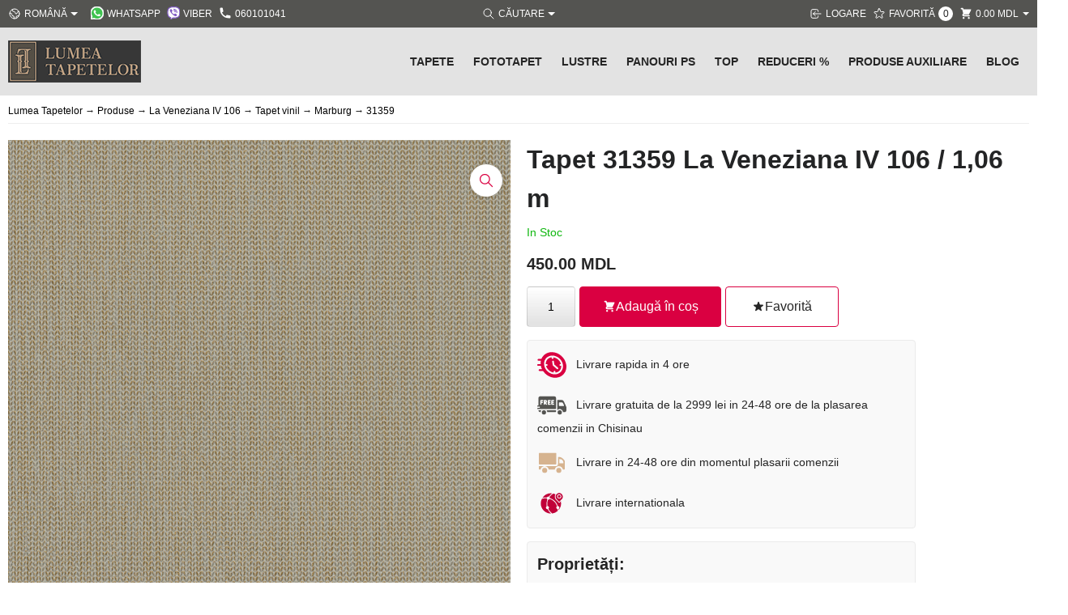

--- FILE ---
content_type: text/html; charset=UTF-8
request_url: https://tapete.md/produs/31359/
body_size: 31690
content:
<!doctype html>
<html lang="ro-RO" prefix="og: https://ogp.me/ns#">
<head>
  <!-- Google Tag Manager -->
  <script>(function(w,d,s,l,i){w[l]=w[l]||[];w[l].push({'gtm.start':
        new Date().getTime(),event:'gtm.js'});var f=d.getElementsByTagName(s)[0],
      j=d.createElement(s),dl=l!='dataLayer'?'&l='+l:'';j.async=true;j.src=
      'https://www.googletagmanager.com/gtm.js?id='+i+dl;f.parentNode.insertBefore(j,f);
    })(window,document,'script','dataLayer','GTM-KQP3W95');</script>
  <!-- End Google Tag Manager -->

  <meta charset="UTF-8">
  <meta name="viewport" content="width=device-width, initial-scale=1, shrink-to-fit=no">
  <link rel="profile" href="https://gmpg.org/xfn/11">

  <script>window._wca = window._wca || [];</script>

<!-- Optimizare pentru motoarele de căutare de Rank Math PRO - https://rankmath.com/ -->
<title>Tapet 31359 La Veneziana IV 106 - Marburg, La Veneziana IV 106, Tapet vinil, Tapet abstract, Tapet Monocrom, Tapet Auriu, Living Tapet, Tapet baie, Tapet Birou/Oficiu, Tapet bucatarie, Tapet Dormitor, Tapet Hol / Antreu, Tapet pentru copii - cumpărați în Chișinău, Moldova - Lumea Tapetelor</title>
<meta name="description" content="Cumpărați Tapet 31359 La Veneziana IV 106 - Marburg, La Veneziana IV 106, Tapet vinil, Vlies (fibre nețesute), Tapet Auriu, Living Tapet, Tapet baie, Tapet Birou/Oficiu, Tapet bucatarie, Tapet Dormitor, Tapet Hol / Antreu, Tapet pentru copii - în Chișinău, la cel mai bun preț 450.00&nbsp;MDL. Tapet - asortiment mare, calitate inalta, livrare în toată Moldova."/>
<meta name="robots" content="follow, index, max-snippet:-1, max-video-preview:-1, max-image-preview:large"/>
<link rel="canonical" href="https://tapete.md/produs/31359/" />
<meta property="og:locale" content="ro_RO" />
<meta property="og:type" content="product" />
<meta property="og:title" content="Tapet 31359 La Veneziana IV 106 - Marburg, La Veneziana IV 106, Tapet vinil, Tapet abstract, Tapet Monocrom, Tapet Auriu, Living Tapet, Tapet baie, Tapet Birou/Oficiu, Tapet bucatarie, Tapet Dormitor, Tapet Hol / Antreu, Tapet pentru copii - cumpărați în Chișinău, Moldova - Lumea Tapetelor" />
<meta property="og:description" content="Cumpărați Tapet 31359 La Veneziana IV 106 - Marburg, La Veneziana IV 106, Tapet vinil, Vlies (fibre nețesute), Tapet Auriu, Living Tapet, Tapet baie, Tapet Birou/Oficiu, Tapet bucatarie, Tapet Dormitor, Tapet Hol / Antreu, Tapet pentru copii - în Chișinău, la cel mai bun preț 450.00&nbsp;MDL. Tapet - asortiment mare, calitate inalta, livrare în toată Moldova." />
<meta property="og:url" content="https://tapete.md/produs/31359/" />
<meta property="og:site_name" content="Lumea Tapetelor" />
<meta property="og:updated_time" content="2024-09-27T15:00:10+03:00" />
<meta property="og:image" content="https://tapete.md/wp-content/uploads/2022/11/31359_001_scan.jpg" />
<meta property="og:image:secure_url" content="https://tapete.md/wp-content/uploads/2022/11/31359_001_scan.jpg" />
<meta property="og:image:width" content="800" />
<meta property="og:image:height" content="1000" />
<meta property="og:image:alt" content="31359" />
<meta property="og:image:type" content="image/jpeg" />
<meta property="product:brand" content="Marburg" />
<meta property="product:price:amount" content="450" />
<meta property="product:price:currency" content="MDL" />
<meta property="product:availability" content="instock" />
<meta name="twitter:card" content="summary_large_image" />
<meta name="twitter:title" content="Tapet 31359 La Veneziana IV 106 - Marburg, La Veneziana IV 106, Tapet vinil, Tapet abstract, Tapet Monocrom, Tapet Auriu, Living Tapet, Tapet baie, Tapet Birou/Oficiu, Tapet bucatarie, Tapet Dormitor, Tapet Hol / Antreu, Tapet pentru copii - cumpărați în Chișinău, Moldova - Lumea Tapetelor" />
<meta name="twitter:description" content="Cumpărați Tapet 31359 La Veneziana IV 106 - Marburg, La Veneziana IV 106, Tapet vinil, Vlies (fibre nețesute), Tapet Auriu, Living Tapet, Tapet baie, Tapet Birou/Oficiu, Tapet bucatarie, Tapet Dormitor, Tapet Hol / Antreu, Tapet pentru copii - în Chișinău, la cel mai bun preț 450.00&nbsp;MDL. Tapet - asortiment mare, calitate inalta, livrare în toată Moldova." />
<meta name="twitter:image" content="https://tapete.md/wp-content/uploads/2022/11/31359_001_scan.jpg" />
<meta name="twitter:label1" content="Preț" />
<meta name="twitter:data1" content="450.00&nbsp;MDL" />
<meta name="twitter:label2" content="Disponibilitate" />
<meta name="twitter:data2" content="In Stoc" />
<script type="application/ld+json" class="rank-math-schema-pro">{"@context":"https://schema.org","@graph":[{"@type":"Place","@id":"https://tapete.md/#place","address":{"@type":"PostalAddress","streetAddress":"Str.Salc\u00e2milor, 28","addressLocality":"Chi\u0219in\u0103u","addressRegion":"Botanica","addressCountry":"Moldova"}},{"@type":["Organization"],"@id":"https://tapete.md/#organization","name":"Lumea Tapetelor","url":"https://tapete.md/","sameAs":["https://www.facebook.com/LumeaTapetelor/","https://www.facebook.com/LumeaTapetelor/","https://www.instagram.com/lumea_tapetelor/"],"address":{"@type":"PostalAddress","streetAddress":"Str.Salc\u00e2milor, 28","addressLocality":"Chi\u0219in\u0103u","addressRegion":"Botanica","addressCountry":"Moldova"},"location":{"@id":"https://tapete.md/#place"}},{"@type":"WebSite","@id":"https://tapete.md/#website","url":"https://tapete.md","name":"Lumea Tapetelor","publisher":{"@id":"https://tapete.md/#organization"},"inLanguage":"ro-RO"},{"@type":"ImageObject","@id":"https://tapete.md/wp-content/uploads/2022/11/31359_001_scan.jpg","url":"https://tapete.md/wp-content/uploads/2022/11/31359_001_scan.jpg","width":"800","height":"1000","inLanguage":"ro-RO"},{"@type":"BreadcrumbList","@id":"https://tapete.md/produs/31359/#breadcrumb","itemListElement":[{"@type":"ListItem","position":"1","item":{"@id":"https://tapete.md","name":"Tapete"}},{"@type":"ListItem","position":"2","item":{"@id":"https://tapete.md/collection/la-veneziana-iv-106/","name":"La Veneziana IV 106"}},{"@type":"ListItem","position":"3","item":{"@id":"https://tapete.md/produs/31359/","name":"31359"}}]},{"@type":"ItemPage","@id":"https://tapete.md/produs/31359/#webpage","url":"https://tapete.md/produs/31359/","name":"Tapet 31359 La Veneziana IV 106 - Marburg, La Veneziana IV 106, Tapet vinil, Tapet abstract, Tapet Monocrom, Tapet Auriu, Living Tapet, Tapet baie, Tapet Birou/Oficiu, Tapet bucatarie, Tapet Dormitor, Tapet Hol / Antreu, Tapet pentru copii - cump\u0103ra\u021bi \u00een Chi\u0219in\u0103u, Moldova - Lumea Tapetelor","datePublished":"2022-11-22T22:18:00+02:00","dateModified":"2024-09-27T15:00:10+03:00","isPartOf":{"@id":"https://tapete.md/#website"},"primaryImageOfPage":{"@id":"https://tapete.md/wp-content/uploads/2022/11/31359_001_scan.jpg"},"inLanguage":"ro-RO","breadcrumb":{"@id":"https://tapete.md/produs/31359/#breadcrumb"}},{"@type":"Product","brand":{"@type":"Brand","name":"Marburg"},"name":"31359 - Lumea Tapetelor","sku":"31359","category":"La Veneziana IV 106","mainEntityOfPage":{"@id":"https://tapete.md/produs/31359/#webpage"},"weight":{"@type":"QuantitativeValue","unitCode":"KGM","value":"2.5"},"height":{"@type":"QuantitativeValue","unitCode":"CMT"},"width":{"@type":"QuantitativeValue","unitCode":"CMT","value":"106"},"depth":{"@type":"QuantitativeValue","unitCode":"CMT","value":"1005"},"image":[{"@type":"ImageObject","url":"https://tapete.md/wp-content/uploads/2022/11/31359_001_scan.jpg","height":"1000","width":"800"}],"aggregateRating":{"@type":"AggregateRating","ratingValue":"5.00","bestRating":"5","ratingCount":"1","reviewCount":"1"},"review":[{"@type":"Review","@id":"https://tapete.md/produs/31359/#li-comment-2089","description":"Am decis s\u0103 trecem la tapet \u00eentunecat. \u00cen magazin, consultantul a ajutat la alegere, aranjare. Calitatea si preturile sunt bune.","datePublished":"2023-07-14 09:27:20","reviewRating":{"@type":"Rating","ratingValue":"5","bestRating":"5","worstRating":"1"},"author":{"@type":"Person","name":"bauif"}}],"offers":{"@type":"Offer","price":"450.00","priceCurrency":"MDL","priceValidUntil":"2027-12-31","availability":"https://schema.org/InStock","itemCondition":"NewCondition","url":"https://tapete.md/produs/31359/","seller":{"@type":"Organization","@id":"https://tapete.md/","name":"Lumea Tapetelor","url":"https://tapete.md","logo":""},"priceSpecification":{"price":"450","priceCurrency":"MDL","valueAddedTaxIncluded":"false"}},"additionalProperty":[{"@type":"PropertyValue","name":"pa_material","value":"Tapet vinil"},{"@type":"PropertyValue","name":"pa_suport-baza","value":"Vlies (fibre ne\u021besute)"},{"@type":"PropertyValue","name":"pa_desen","value":"Tapet abstract, Tapet Monocrom"},{"@type":"PropertyValue","name":"pa_culoare","value":"Tapet Auriu"},{"@type":"PropertyValue","name":"pa_utilizare","value":"Living Tapet, Tapet baie, Tapet Birou/Oficiu, Tapet bucatarie, Tapet Dormitor, Tapet Hol / Antreu, Tapet pentru copii"},{"@type":"PropertyValue","name":"pa_latime-tapet","value":"1,06 m"},{"@type":"PropertyValue","name":"pa_lungime-tapet","value":"10.05m"},{"@type":"PropertyValue","name":"pa_ajustare-raport-desen","value":"0"}],"@id":"https://tapete.md/produs/31359/#richSnippet"}]}</script>
<!-- /Rank Math - modul SEO pentru WordPress -->

<link rel='dns-prefetch' href='//www.googletagmanager.com' />
<link rel='dns-prefetch' href='//stats.wp.com' />
<link rel="alternate" type="application/rss+xml" title="Flux comentarii Lumea Tapetelor &raquo; 31359" href="https://tapete.md/produs/31359/feed/" />
<link rel="alternate" title="oEmbed (JSON)" type="application/json+oembed" href="https://tapete.md/wp-json/oembed/1.0/embed?url=https%3A%2F%2Ftapete.md%2Fprodus%2F31359%2F" />
<link rel="alternate" title="oEmbed (XML)" type="text/xml+oembed" href="https://tapete.md/wp-json/oembed/1.0/embed?url=https%3A%2F%2Ftapete.md%2Fprodus%2F31359%2F&#038;format=xml" />
<style id='wp-img-auto-sizes-contain-inline-css'>
img:is([sizes=auto i],[sizes^="auto," i]){contain-intrinsic-size:3000px 1500px}
/*# sourceURL=wp-img-auto-sizes-contain-inline-css */
</style>
<link rel='stylesheet' id='font-awesome-css' href='https://tapete.md/wp-content/plugins/woocommerce-ajax-filters/berocket/assets/css/font-awesome.min.css?ver=077bf633287ec6af535cc37f94aee8d6' media='all' />
<link rel='stylesheet' id='woobt-blocks-css' href='https://tapete.md/wp-content/plugins/woo-bought-together/assets/css/blocks.css?ver=7.7.1' media='all' />
<link rel='stylesheet' id='berocket_aapf_widget-style-css' href='https://tapete.md/wp-content/plugins/woocommerce-ajax-filters/assets/frontend/css/fullmain.min.css?ver=3.1.9.3' media='all' />
<style id='wp-emoji-styles-inline-css'>

	img.wp-smiley, img.emoji {
		display: inline !important;
		border: none !important;
		box-shadow: none !important;
		height: 1em !important;
		width: 1em !important;
		margin: 0 0.07em !important;
		vertical-align: -0.1em !important;
		background: none !important;
		padding: 0 !important;
	}
/*# sourceURL=wp-emoji-styles-inline-css */
</style>
<style id='wp-block-library-inline-css'>
:root{--wp-block-synced-color:#7a00df;--wp-block-synced-color--rgb:122,0,223;--wp-bound-block-color:var(--wp-block-synced-color);--wp-editor-canvas-background:#ddd;--wp-admin-theme-color:#007cba;--wp-admin-theme-color--rgb:0,124,186;--wp-admin-theme-color-darker-10:#006ba1;--wp-admin-theme-color-darker-10--rgb:0,107,160.5;--wp-admin-theme-color-darker-20:#005a87;--wp-admin-theme-color-darker-20--rgb:0,90,135;--wp-admin-border-width-focus:2px}@media (min-resolution:192dpi){:root{--wp-admin-border-width-focus:1.5px}}.wp-element-button{cursor:pointer}:root .has-very-light-gray-background-color{background-color:#eee}:root .has-very-dark-gray-background-color{background-color:#313131}:root .has-very-light-gray-color{color:#eee}:root .has-very-dark-gray-color{color:#313131}:root .has-vivid-green-cyan-to-vivid-cyan-blue-gradient-background{background:linear-gradient(135deg,#00d084,#0693e3)}:root .has-purple-crush-gradient-background{background:linear-gradient(135deg,#34e2e4,#4721fb 50%,#ab1dfe)}:root .has-hazy-dawn-gradient-background{background:linear-gradient(135deg,#faaca8,#dad0ec)}:root .has-subdued-olive-gradient-background{background:linear-gradient(135deg,#fafae1,#67a671)}:root .has-atomic-cream-gradient-background{background:linear-gradient(135deg,#fdd79a,#004a59)}:root .has-nightshade-gradient-background{background:linear-gradient(135deg,#330968,#31cdcf)}:root .has-midnight-gradient-background{background:linear-gradient(135deg,#020381,#2874fc)}:root{--wp--preset--font-size--normal:16px;--wp--preset--font-size--huge:42px}.has-regular-font-size{font-size:1em}.has-larger-font-size{font-size:2.625em}.has-normal-font-size{font-size:var(--wp--preset--font-size--normal)}.has-huge-font-size{font-size:var(--wp--preset--font-size--huge)}.has-text-align-center{text-align:center}.has-text-align-left{text-align:left}.has-text-align-right{text-align:right}.has-fit-text{white-space:nowrap!important}#end-resizable-editor-section{display:none}.aligncenter{clear:both}.items-justified-left{justify-content:flex-start}.items-justified-center{justify-content:center}.items-justified-right{justify-content:flex-end}.items-justified-space-between{justify-content:space-between}.screen-reader-text{border:0;clip-path:inset(50%);height:1px;margin:-1px;overflow:hidden;padding:0;position:absolute;width:1px;word-wrap:normal!important}.screen-reader-text:focus{background-color:#ddd;clip-path:none;color:#444;display:block;font-size:1em;height:auto;left:5px;line-height:normal;padding:15px 23px 14px;text-decoration:none;top:5px;width:auto;z-index:100000}html :where(.has-border-color){border-style:solid}html :where([style*=border-top-color]){border-top-style:solid}html :where([style*=border-right-color]){border-right-style:solid}html :where([style*=border-bottom-color]){border-bottom-style:solid}html :where([style*=border-left-color]){border-left-style:solid}html :where([style*=border-width]){border-style:solid}html :where([style*=border-top-width]){border-top-style:solid}html :where([style*=border-right-width]){border-right-style:solid}html :where([style*=border-bottom-width]){border-bottom-style:solid}html :where([style*=border-left-width]){border-left-style:solid}html :where(img[class*=wp-image-]){height:auto;max-width:100%}:where(figure){margin:0 0 1em}html :where(.is-position-sticky){--wp-admin--admin-bar--position-offset:var(--wp-admin--admin-bar--height,0px)}@media screen and (max-width:600px){html :where(.is-position-sticky){--wp-admin--admin-bar--position-offset:0px}}

/*# sourceURL=wp-block-library-inline-css */
</style><link rel='stylesheet' id='wc-blocks-style-css' href='https://tapete.md/wp-content/plugins/woocommerce/assets/client/blocks/wc-blocks.css?ver=wc-10.2.3' media='all' />
<style id='global-styles-inline-css'>
:root{--wp--preset--aspect-ratio--square: 1;--wp--preset--aspect-ratio--4-3: 4/3;--wp--preset--aspect-ratio--3-4: 3/4;--wp--preset--aspect-ratio--3-2: 3/2;--wp--preset--aspect-ratio--2-3: 2/3;--wp--preset--aspect-ratio--16-9: 16/9;--wp--preset--aspect-ratio--9-16: 9/16;--wp--preset--color--black: #000000;--wp--preset--color--cyan-bluish-gray: #abb8c3;--wp--preset--color--white: #ffffff;--wp--preset--color--pale-pink: #f78da7;--wp--preset--color--vivid-red: #cf2e2e;--wp--preset--color--luminous-vivid-orange: #ff6900;--wp--preset--color--luminous-vivid-amber: #fcb900;--wp--preset--color--light-green-cyan: #7bdcb5;--wp--preset--color--vivid-green-cyan: #00d084;--wp--preset--color--pale-cyan-blue: #8ed1fc;--wp--preset--color--vivid-cyan-blue: #0693e3;--wp--preset--color--vivid-purple: #9b51e0;--wp--preset--gradient--vivid-cyan-blue-to-vivid-purple: linear-gradient(135deg,rgb(6,147,227) 0%,rgb(155,81,224) 100%);--wp--preset--gradient--light-green-cyan-to-vivid-green-cyan: linear-gradient(135deg,rgb(122,220,180) 0%,rgb(0,208,130) 100%);--wp--preset--gradient--luminous-vivid-amber-to-luminous-vivid-orange: linear-gradient(135deg,rgb(252,185,0) 0%,rgb(255,105,0) 100%);--wp--preset--gradient--luminous-vivid-orange-to-vivid-red: linear-gradient(135deg,rgb(255,105,0) 0%,rgb(207,46,46) 100%);--wp--preset--gradient--very-light-gray-to-cyan-bluish-gray: linear-gradient(135deg,rgb(238,238,238) 0%,rgb(169,184,195) 100%);--wp--preset--gradient--cool-to-warm-spectrum: linear-gradient(135deg,rgb(74,234,220) 0%,rgb(151,120,209) 20%,rgb(207,42,186) 40%,rgb(238,44,130) 60%,rgb(251,105,98) 80%,rgb(254,248,76) 100%);--wp--preset--gradient--blush-light-purple: linear-gradient(135deg,rgb(255,206,236) 0%,rgb(152,150,240) 100%);--wp--preset--gradient--blush-bordeaux: linear-gradient(135deg,rgb(254,205,165) 0%,rgb(254,45,45) 50%,rgb(107,0,62) 100%);--wp--preset--gradient--luminous-dusk: linear-gradient(135deg,rgb(255,203,112) 0%,rgb(199,81,192) 50%,rgb(65,88,208) 100%);--wp--preset--gradient--pale-ocean: linear-gradient(135deg,rgb(255,245,203) 0%,rgb(182,227,212) 50%,rgb(51,167,181) 100%);--wp--preset--gradient--electric-grass: linear-gradient(135deg,rgb(202,248,128) 0%,rgb(113,206,126) 100%);--wp--preset--gradient--midnight: linear-gradient(135deg,rgb(2,3,129) 0%,rgb(40,116,252) 100%);--wp--preset--font-size--small: 13px;--wp--preset--font-size--medium: 20px;--wp--preset--font-size--large: 36px;--wp--preset--font-size--x-large: 42px;--wp--preset--spacing--20: 0.44rem;--wp--preset--spacing--30: 0.67rem;--wp--preset--spacing--40: 1rem;--wp--preset--spacing--50: 1.5rem;--wp--preset--spacing--60: 2.25rem;--wp--preset--spacing--70: 3.38rem;--wp--preset--spacing--80: 5.06rem;--wp--preset--shadow--natural: 6px 6px 9px rgba(0, 0, 0, 0.2);--wp--preset--shadow--deep: 12px 12px 50px rgba(0, 0, 0, 0.4);--wp--preset--shadow--sharp: 6px 6px 0px rgba(0, 0, 0, 0.2);--wp--preset--shadow--outlined: 6px 6px 0px -3px rgb(255, 255, 255), 6px 6px rgb(0, 0, 0);--wp--preset--shadow--crisp: 6px 6px 0px rgb(0, 0, 0);}:where(.is-layout-flex){gap: 0.5em;}:where(.is-layout-grid){gap: 0.5em;}body .is-layout-flex{display: flex;}.is-layout-flex{flex-wrap: wrap;align-items: center;}.is-layout-flex > :is(*, div){margin: 0;}body .is-layout-grid{display: grid;}.is-layout-grid > :is(*, div){margin: 0;}:where(.wp-block-columns.is-layout-flex){gap: 2em;}:where(.wp-block-columns.is-layout-grid){gap: 2em;}:where(.wp-block-post-template.is-layout-flex){gap: 1.25em;}:where(.wp-block-post-template.is-layout-grid){gap: 1.25em;}.has-black-color{color: var(--wp--preset--color--black) !important;}.has-cyan-bluish-gray-color{color: var(--wp--preset--color--cyan-bluish-gray) !important;}.has-white-color{color: var(--wp--preset--color--white) !important;}.has-pale-pink-color{color: var(--wp--preset--color--pale-pink) !important;}.has-vivid-red-color{color: var(--wp--preset--color--vivid-red) !important;}.has-luminous-vivid-orange-color{color: var(--wp--preset--color--luminous-vivid-orange) !important;}.has-luminous-vivid-amber-color{color: var(--wp--preset--color--luminous-vivid-amber) !important;}.has-light-green-cyan-color{color: var(--wp--preset--color--light-green-cyan) !important;}.has-vivid-green-cyan-color{color: var(--wp--preset--color--vivid-green-cyan) !important;}.has-pale-cyan-blue-color{color: var(--wp--preset--color--pale-cyan-blue) !important;}.has-vivid-cyan-blue-color{color: var(--wp--preset--color--vivid-cyan-blue) !important;}.has-vivid-purple-color{color: var(--wp--preset--color--vivid-purple) !important;}.has-black-background-color{background-color: var(--wp--preset--color--black) !important;}.has-cyan-bluish-gray-background-color{background-color: var(--wp--preset--color--cyan-bluish-gray) !important;}.has-white-background-color{background-color: var(--wp--preset--color--white) !important;}.has-pale-pink-background-color{background-color: var(--wp--preset--color--pale-pink) !important;}.has-vivid-red-background-color{background-color: var(--wp--preset--color--vivid-red) !important;}.has-luminous-vivid-orange-background-color{background-color: var(--wp--preset--color--luminous-vivid-orange) !important;}.has-luminous-vivid-amber-background-color{background-color: var(--wp--preset--color--luminous-vivid-amber) !important;}.has-light-green-cyan-background-color{background-color: var(--wp--preset--color--light-green-cyan) !important;}.has-vivid-green-cyan-background-color{background-color: var(--wp--preset--color--vivid-green-cyan) !important;}.has-pale-cyan-blue-background-color{background-color: var(--wp--preset--color--pale-cyan-blue) !important;}.has-vivid-cyan-blue-background-color{background-color: var(--wp--preset--color--vivid-cyan-blue) !important;}.has-vivid-purple-background-color{background-color: var(--wp--preset--color--vivid-purple) !important;}.has-black-border-color{border-color: var(--wp--preset--color--black) !important;}.has-cyan-bluish-gray-border-color{border-color: var(--wp--preset--color--cyan-bluish-gray) !important;}.has-white-border-color{border-color: var(--wp--preset--color--white) !important;}.has-pale-pink-border-color{border-color: var(--wp--preset--color--pale-pink) !important;}.has-vivid-red-border-color{border-color: var(--wp--preset--color--vivid-red) !important;}.has-luminous-vivid-orange-border-color{border-color: var(--wp--preset--color--luminous-vivid-orange) !important;}.has-luminous-vivid-amber-border-color{border-color: var(--wp--preset--color--luminous-vivid-amber) !important;}.has-light-green-cyan-border-color{border-color: var(--wp--preset--color--light-green-cyan) !important;}.has-vivid-green-cyan-border-color{border-color: var(--wp--preset--color--vivid-green-cyan) !important;}.has-pale-cyan-blue-border-color{border-color: var(--wp--preset--color--pale-cyan-blue) !important;}.has-vivid-cyan-blue-border-color{border-color: var(--wp--preset--color--vivid-cyan-blue) !important;}.has-vivid-purple-border-color{border-color: var(--wp--preset--color--vivid-purple) !important;}.has-vivid-cyan-blue-to-vivid-purple-gradient-background{background: var(--wp--preset--gradient--vivid-cyan-blue-to-vivid-purple) !important;}.has-light-green-cyan-to-vivid-green-cyan-gradient-background{background: var(--wp--preset--gradient--light-green-cyan-to-vivid-green-cyan) !important;}.has-luminous-vivid-amber-to-luminous-vivid-orange-gradient-background{background: var(--wp--preset--gradient--luminous-vivid-amber-to-luminous-vivid-orange) !important;}.has-luminous-vivid-orange-to-vivid-red-gradient-background{background: var(--wp--preset--gradient--luminous-vivid-orange-to-vivid-red) !important;}.has-very-light-gray-to-cyan-bluish-gray-gradient-background{background: var(--wp--preset--gradient--very-light-gray-to-cyan-bluish-gray) !important;}.has-cool-to-warm-spectrum-gradient-background{background: var(--wp--preset--gradient--cool-to-warm-spectrum) !important;}.has-blush-light-purple-gradient-background{background: var(--wp--preset--gradient--blush-light-purple) !important;}.has-blush-bordeaux-gradient-background{background: var(--wp--preset--gradient--blush-bordeaux) !important;}.has-luminous-dusk-gradient-background{background: var(--wp--preset--gradient--luminous-dusk) !important;}.has-pale-ocean-gradient-background{background: var(--wp--preset--gradient--pale-ocean) !important;}.has-electric-grass-gradient-background{background: var(--wp--preset--gradient--electric-grass) !important;}.has-midnight-gradient-background{background: var(--wp--preset--gradient--midnight) !important;}.has-small-font-size{font-size: var(--wp--preset--font-size--small) !important;}.has-medium-font-size{font-size: var(--wp--preset--font-size--medium) !important;}.has-large-font-size{font-size: var(--wp--preset--font-size--large) !important;}.has-x-large-font-size{font-size: var(--wp--preset--font-size--x-large) !important;}
/*# sourceURL=global-styles-inline-css */
</style>

<style id='classic-theme-styles-inline-css'>
/*! This file is auto-generated */
.wp-block-button__link{color:#fff;background-color:#32373c;border-radius:9999px;box-shadow:none;text-decoration:none;padding:calc(.667em + 2px) calc(1.333em + 2px);font-size:1.125em}.wp-block-file__button{background:#32373c;color:#fff;text-decoration:none}
/*# sourceURL=/wp-includes/css/classic-themes.min.css */
</style>
<style id='woocommerce-inline-inline-css'>
.woocommerce form .form-row .required { visibility: visible; }
/*# sourceURL=woocommerce-inline-inline-css */
</style>
<link rel='stylesheet' id='aws-pro-style-css' href='https://tapete.md/wp-content/plugins/advanced-woo-search-pro/assets/css/common.min.css?ver=pro3.46' media='all' />
<link rel='stylesheet' id='trp-language-switcher-style-css' href='https://tapete.md/wp-content/plugins/translatepress-multilingual/assets/css/trp-language-switcher.css?ver=3.0' media='all' />
<link rel='stylesheet' id='gateway-css' href='https://tapete.md/wp-content/plugins/woocommerce-paypal-payments/modules/ppcp-button/assets/css/gateway.css?ver=3.3.1' media='all' />
<link rel='stylesheet' id='slick-css' href='https://tapete.md/wp-content/plugins/woo-bought-together/assets/slick/slick.css?ver=077bf633287ec6af535cc37f94aee8d6' media='all' />
<link rel='stylesheet' id='woobt-frontend-css' href='https://tapete.md/wp-content/plugins/woo-bought-together/assets/css/frontend.css?ver=7.7.1' media='all' />
<link rel='stylesheet' id='brands-styles-css' href='https://tapete.md/wp-content/plugins/woocommerce/assets/css/brands.css?ver=10.2.3' media='all' />
<link rel='stylesheet' id='dits-lost-search-query-front-css' href='https://tapete.md/wp-content/plugins/dits-lost-search-query/assets/dist/main.min.css?ver=1.1.1' media='all' />
<link rel='stylesheet' id='tapete-style-css' href='https://tapete.md/wp-content/themes/tapete/style.css?ver=1762160532' media='all' />
<link rel='stylesheet' id='tapete-theme-css' href='https://tapete.md/wp-content/themes/tapete/assets/dist/css/styles.min.css?ver=1743619875' media='all' />
<link rel='stylesheet' id='slb_core-css' href='https://tapete.md/wp-content/plugins/simple-lightbox/client/css/app.css?ver=2.9.4' media='all' />
<script id="woocommerce-google-analytics-integration-gtag-js-after">
/* Google Analytics for WooCommerce (gtag.js) */
					window.dataLayer = window.dataLayer || [];
					function gtag(){dataLayer.push(arguments);}
					// Set up default consent state.
					for ( const mode of [{"analytics_storage":"denied","ad_storage":"denied","ad_user_data":"denied","ad_personalization":"denied","region":["AT","BE","BG","HR","CY","CZ","DK","EE","FI","FR","DE","GR","HU","IS","IE","IT","LV","LI","LT","LU","MT","NL","NO","PL","PT","RO","SK","SI","ES","SE","GB","CH"]}] || [] ) {
						gtag( "consent", "default", { "wait_for_update": 500, ...mode } );
					}
					gtag("js", new Date());
					gtag("set", "developer_id.dOGY3NW", true);
					gtag("config", "G-LLPSR7KPKY", {"track_404":false,"allow_google_signals":false,"logged_in":false,"linker":{"domains":[],"allow_incoming":true},"custom_map":{"dimension1":"logged_in"}});
//# sourceURL=woocommerce-google-analytics-integration-gtag-js-after
</script>
<script src="https://tapete.md/wp-includes/js/jquery/jquery.min.js?ver=3.7.1" id="jquery-core-js"></script>
<script src="https://tapete.md/wp-includes/js/jquery/jquery-migrate.min.js?ver=3.4.1" id="jquery-migrate-js"></script>
<script src="https://tapete.md/wp-includes/js/jquery/ui/core.min.js?ver=1.13.3" id="jquery-ui-core-js"></script>
<script src="https://tapete.md/wp-includes/js/jquery/ui/mouse.min.js?ver=1.13.3" id="jquery-ui-mouse-js"></script>
<script src="https://tapete.md/wp-includes/js/jquery/ui/slider.min.js?ver=1.13.3" id="jquery-ui-slider-js"></script>
<script src="https://tapete.md/wp-includes/js/jquery/ui/datepicker.min.js?ver=1.13.3" id="jquery-ui-datepicker-js"></script>
<script id="jquery-ui-datepicker-js-after">
jQuery(function(jQuery){jQuery.datepicker.setDefaults({"closeText":"\u00cenchide","currentText":"Azi","monthNames":["ianuarie","februarie","martie","aprilie","mai","iunie","iulie","august","septembrie","octombrie","noiembrie","decembrie"],"monthNamesShort":["ian.","feb.","mart.","apr.","mai","iun.","iul.","aug.","sept.","oct.","nov.","dec."],"nextText":"Urm\u0103tor","prevText":"Anterior","dayNames":["duminic\u0103","luni","mar\u021bi","miercuri","joi","vineri","s\u00e2mb\u0103t\u0103"],"dayNamesShort":["D","lun","mar","mie","J","vin","S"],"dayNamesMin":["D","L","Ma","Mi","J","V","S"],"dateFormat":"dd/mm/yy","firstDay":1,"isRTL":false});});
//# sourceURL=jquery-ui-datepicker-js-after
</script>
<script id="berocket_aapf_widget-script-js-extra">
var the_ajax_script = {"disable_ajax_loading":"","url_variable":"f","url_mask":"%t%/%v%","url_split":"/","nice_url_variable":"f","nice_url_value_1":"/","nice_url_value_2":"","nice_url_split":"/","version":"3.1.9.3","number_style":[",",".",2],"current_language":"","current_page_url":"https://tapete.md/produs/31359","ajaxurl":"https://tapete.md/wp-admin/admin-ajax.php","product_cat":"-1","product_taxonomy":"-1","s":"","products_holder_id":"ul.products","result_count_class":".woocommerce-result-count","ordering_class":"form.woocommerce-ordering","pagination_class":"ul.pagination","control_sorting":"1","seo_friendly_urls":"1","seo_uri_decode":"1","slug_urls":"1","nice_urls":"1","ub_product_count":"","ub_product_text":"products","ub_product_button_text":"Show","default_sorting":"menu_order","first_page":"1","scroll_shop_top":"","ajax_request_load":"1","ajax_request_load_style":"jquery","use_request_method":"get","no_products":"\u003Cdiv class=\"bapf_no_products\"\u003E\u003Cdiv class=\"woocommerce-no-products-found\"\u003E\n\t\n\t\u003Cdiv class=\"woocommerce-info\" role=\"status\"\u003E\n\t\tNu a fost g\u0103sit niciun produs care s\u0103 se potriveasc\u0103 cu selec\u021bia ta.\t\u003C/div\u003E\n\u003C/div\u003E\n\u003C/div\u003E","recount_products":"1","pos_relative":"","woocommerce_removes":{"result_count":"","ordering":"","pagination":"","pagination_ajax":true},"pagination_ajax":"1","description_show":"click","description_hide":"click","hide_sel_value":"","hide_o_value":"1","use_select2":"","hide_empty_value":"1","hide_button_value":"1","scroll_shop_top_px":"-180","load_image":"\u003Cdiv class=\"bapf_loader_page\"\u003E\u003Cdiv class=\"bapf_lcontainer\"\u003E\u003Cspan class=\"bapf_loader\"\u003E\u003Cspan class=\"bapf_lfirst\"\u003E\u003C/span\u003E\u003Cspan class=\"bapf_lsecond\"\u003E\u003C/span\u003E\u003C/span\u003E\u003C/div\u003E\u003C/div\u003E","translate":{"show_value":"Show value(s)","hide_value":"Hide value(s)","unselect_all":"Unselect all","nothing_selected":"Nothing is selected","products":"products"},"trailing_slash":"1","pagination_base":"page","reload_changed_filters":"","nice_url_mask":"%t%/%v%","nn_url_variable":"filters","nn_url_mask":"%t%[%v%]","nn_url_value_1":"[","nn_url_value_2":"]","nn_url_split":"|"};
//# sourceURL=berocket_aapf_widget-script-js-extra
</script>
<script src="https://tapete.md/wp-content/plugins/woocommerce-ajax-filters/assets/frontend/js/fullmain.min.js?ver=3.1.9.3" id="berocket_aapf_widget-script-js"></script>
<script src="https://tapete.md/wp-content/plugins/woocommerce/assets/js/jquery-blockui/jquery.blockUI.min.js?ver=2.7.0-wc.10.2.3" id="jquery-blockui-js" defer data-wp-strategy="defer"></script>
<script id="wc-add-to-cart-js-extra">
var wc_add_to_cart_params = {"ajax_url":"/wp-admin/admin-ajax.php","wc_ajax_url":"/?wc-ajax=%%endpoint%%","i18n_view_cart":"Vezi co\u0219ul","cart_url":"https://tapete.md/cart/","is_cart":"","cart_redirect_after_add":"no"};
//# sourceURL=wc-add-to-cart-js-extra
</script>
<script src="https://tapete.md/wp-content/plugins/woocommerce/assets/js/frontend/add-to-cart.min.js?ver=10.2.3" id="wc-add-to-cart-js" defer data-wp-strategy="defer"></script>
<script id="wc-single-product-js-extra">
var wc_single_product_params = {"i18n_required_rating_text":"Te rog selecteaz\u0103 o evaluare","i18n_rating_options":["Una din 5 stele","2 din 5 stele","3 din 5 stele","4 din 5 stele","5 din 5 stele"],"i18n_product_gallery_trigger_text":"Vezi galeria cu imagini pe ecran \u00eentreg","review_rating_required":"yes","flexslider":{"rtl":false,"animation":"slide","smoothHeight":true,"directionNav":false,"controlNav":"thumbnails","slideshow":false,"animationSpeed":500,"animationLoop":false,"allowOneSlide":false},"zoom_enabled":"","zoom_options":[],"photoswipe_enabled":"","photoswipe_options":{"shareEl":false,"closeOnScroll":false,"history":false,"hideAnimationDuration":0,"showAnimationDuration":0},"flexslider_enabled":""};
//# sourceURL=wc-single-product-js-extra
</script>
<script src="https://tapete.md/wp-content/plugins/woocommerce/assets/js/frontend/single-product.min.js?ver=10.2.3" id="wc-single-product-js" defer data-wp-strategy="defer"></script>
<script src="https://tapete.md/wp-content/plugins/woocommerce/assets/js/js-cookie/js.cookie.min.js?ver=2.1.4-wc.10.2.3" id="js-cookie-js" defer data-wp-strategy="defer"></script>
<script id="woocommerce-js-extra">
var woocommerce_params = {"ajax_url":"/wp-admin/admin-ajax.php","wc_ajax_url":"/?wc-ajax=%%endpoint%%","i18n_password_show":"Arat\u0103 parola","i18n_password_hide":"Ascunde parola"};
//# sourceURL=woocommerce-js-extra
</script>
<script src="https://tapete.md/wp-content/plugins/woocommerce/assets/js/frontend/woocommerce.min.js?ver=10.2.3" id="woocommerce-js" defer data-wp-strategy="defer"></script>
<script src="https://tapete.md/wp-content/plugins/translatepress-multilingual/assets/js/trp-frontend-compatibility.js?ver=3.0" id="trp-frontend-compatibility-js"></script>
<script src="https://stats.wp.com/s-202603.js" id="woocommerce-analytics-js" defer data-wp-strategy="defer"></script>
<link rel="https://api.w.org/" href="https://tapete.md/wp-json/" /><link rel="alternate" title="JSON" type="application/json" href="https://tapete.md/wp-json/wp/v2/product/17661" /><link rel="EditURI" type="application/rsd+xml" title="RSD" href="https://tapete.md/xmlrpc.php?rsd" />

<link rel='shortlink' href='https://tapete.md/?p=17661' />
<style></style><style>
                .lmp_load_more_button.br_lmp_button_settings .lmp_button:hover {
                    background-color: #9999ff!important;
                    color: #111111!important;
                }
                .lmp_load_more_button.br_lmp_prev_settings .lmp_button:hover {
                    background-color: #9999ff!important;
                    color: #111111!important;
                }li.col-6.col-md-4.col-xl-3.lazy, .berocket_lgv_additional_data.lazy{opacity:0;}</style><style></style><link rel="alternate" hreflang="ro-RO" href="https://tapete.md/produs/31359/"/>
<link rel="alternate" hreflang="ru-RU" href="https://tapete.md/ru/product-2/31359/"/>
<link rel="alternate" hreflang="ro" href="https://tapete.md/produs/31359/"/>
<link rel="alternate" hreflang="ru" href="https://tapete.md/ru/product-2/31359/"/>
<link rel="alternate" hreflang="x-default" href="https://tapete.md/produs/31359/"/>
	<style>img#wpstats{display:none}</style>
		<link rel="llms-sitemap" href="https://tapete.md/llms.txt" />
	<noscript><style>.woocommerce-product-gallery{ opacity: 1 !important; }</style></noscript>
	<link rel="icon" href="https://tapete.md/wp-content/uploads/2021/02/fav.png" sizes="32x32" />
<link rel="icon" href="https://tapete.md/wp-content/uploads/2021/02/fav.png" sizes="192x192" />
<link rel="apple-touch-icon" href="https://tapete.md/wp-content/uploads/2021/02/fav.png" />
<meta name="msapplication-TileImage" content="https://tapete.md/wp-content/uploads/2021/02/fav.png" />
		<style id="wp-custom-css">
			/* Styles for accordition text with ...more button */
  .moreText{
    display: none;
  }
  .text.show-more .moreText{
    display: inline;      
  }
  .text.show-more {
    background: none;
  }
  .readMoreBtn{
    cursor: pointer;
    display: inline-block;
    color: #777;
    text-decoration: underline; 
  }
  .dots{
    display: inline-block;
  }
  .text.show-more .dots{
    display: none;
  }
.text {
  background: linear-gradient(
    to bottom,
    rgb(227 227 227 / 0%),
    rgb(227 227 227)90%);
}
.text  {
	padding: 0 2%;
}
.readMoreBtn {
	padding: 0 2%;
}
@media (max-width: 740px) {
	.accordition_text h1, h2, h3, p, ul, li{
		font-size: 1em;
		/* padding: 0 0.8em; */
	}
}
/* End Styles for accordition text with ...more button */

.container_blog {
    display: flex;
    justify-content: center;
	  flex-direction: column;
}
.container_blog_block_item { 	
   	padding: 3% 10%;	
	  display: grid;
		grid-template-columns: repeat(3, 1fr);
	grid-column-gap: 1%;	
}
@media (max-width: 775px) {
	.container_blog_block_item {
   	padding: 3% 10%;	
	  display: grid;
		grid-template-columns: repeat(2, 1fr);
	grid-column-gap: 1%;	
}	
}
@media (max-width: 550px) {
	.container_blog_block_item {
   	padding: 3% 10%;	
	  display: grid;
		grid-template-columns: repeat(1, 1fr);
	grid-column-gap: 1%;	
}	
}
.miniature{    
    border: 1px solid #888888; 
    border-radius: 3px;     
    height: 250px;  
    width: 100%;       
    padding: 1px; 	 
}
.blog_title {
	text-align: center;
	padding-top: 3%;
}
.blog_pagination {
	align-self: center;
}
.entry-header {	
	/* text-align: justify;	*/
	padding: 3%;	
	justify-content: start;
}
@media (max-width: 500px){
	.entry-header {		
	padding: 0%;		
}
}
.entry-title  {
	text-align: start;
	
}
.hentry {
	padding-top: 1%;
}
@media (max-width: 360px) {
	.entry-header {
	padding-top: 15px;
}
}
.entry-thumbnail a img {
	align-items:center;
}
.date_blog {
	font-weight: normal;
}
.module__header h1 {
	font-size: 1.5em;
}
@media (max-width: 550px) {
	.module__header h1 {
	font-size: 1em;
	}
}
@media (max-width: 550px) {
	.module__header .meta {
	font-size: 0.7em;
	padding: 0 5% 0 0;
	}
}

/*  Styles for new blog post */
.blog_post_header_image  {
    width: auto;
    height: auto;
    margin: 1% auto;
    display: flex;
    justify-content: center;
}
.blog_post_header_image img {
    height: auto;
    width: 100%;
    /* max-width: 720px; */
}
.post-thumbnail {
	  width: auto;
    height: auto;
    margin: 1% auto;
    display: flex;
    justify-content: center;
}
.post-thumbnail img {
	  height: auto;
    width: 100%;    
}
@media (max-width: 750px) {
.entry-thumbnail a img {
	max-height: 175px;
}
}
a {
	/* color: #554233; */
	color: #f9572b;
}
.post a {
	color: #f9572b;
}
.container_blog_archive_header {
	padding: 1% 0 0 10%
}

/* styles for tepete type post slider */
.berocket_single_filter_widget_14423 {
	display: grid;	
	justify-content: center;	
}
.berocket_single_filter_widget_14423 ul{
	text-align: center;
}
/* no gorizontal scrool */
html{
    width: 100%;
    max-width: 100%;
    overflow-x: hidden;
}
  body
  {
    width: 100%;
    max-width: 100%;
    overflow-x: hidden;
  }
/* end of no gorizontal scrool */


.hr_style {
	  border: none;
    height: 2px;
    margin: 40px 0;
    background-image: linear-gradient(to right, #f1f1f1, #140909, #f1f1f1);
}
hr_style:before,
hr_style:after {
    content: '';
    display: inline-block;
    border-radius: 100%;
    width: 40px;
    height: 40px;
    border: 2px solid #BFE2FF;
    position: absolute;
    left: 50%;
    transform: translate(-50%, -50%);
    background: #FFF;
}
hr_style:after {
    animation: anim-hr 1s linear infinite; 
}
@keyframes anim-hr {
    0% {
        width: 40px;
        height: 40px;
    }
    100% {
        width: 0;
        height: 0;
    }
}
.module__header {
	flex-wrap: wrap;
}
.related_posts_widjet {
	display: flex;
  flex-wrap: nowrap;
  padding: 0;
  justify-content: space-between;
    align-items: center;
}
	
.wp-block-latest-posts.wp-block-latest-posts__list li {
	background: #e3e3e3;
	border: 1px solid #FA5A3F;
	padding: 1% 2%;
}
/* More arcicles in footer of posts */
.module__footer {
	
	  display: flex;
	  flex-wrap: wrap;
    justify-content: space-around;
    align-items: center;
	  margin: 1em auto;
}
.module__footer a {
	margin: 0 auto;
	background: #F5592B;
	color: #FFFFFF;
	padding: 1em;
	border-radius: 25px;
	text-align: center;
}
@media (max-width:350px){
	.module__footer a {
		margin-top: 1em;
	}
}



		</style>
		<link rel='stylesheet' id='berocket_lmp_style-css' href='https://tapete.md/wp-content/plugins/load-more-products-for-woocommerce/css/load_products.css?ver=1.2.3.3' media='all' />
<meta name="generator" content="WP Rocket 3.20.0.2" data-wpr-features="wpr_desktop" /></head>

<body class="wp-singular product-template-default single single-product postid-17661 wp-custom-logo wp-theme-tapete theme-tapete woocommerce woocommerce-page woocommerce-no-js translatepress-ro_RO woocommerce-active">
<!-- Google Tag Manager (noscript) -->
<noscript><iframe src="https://www.googletagmanager.com/ns.html?id=GTM-KQP3W95"
                  height="0" width="0" style="display:none;visibility:hidden"></iframe></noscript>
<!-- End Google Tag Manager (noscript) -->

<div id="site-content">

      <div class="before-header">
      <div class="container">
        <div class="row">
          <div class="col-4 col-lg-4 d-flex justify-content-start">
            		<div class="lang py-2">
			<div class="dropdown">
				<a class="dropdown__toggle js-dropdown-toggle" href="#">
					<svg class="icon">
						<use xlink:href="#globe"></use>
					</svg>
					<span>Română</span>
				</a>
				<div class="dropdown__content">

												<a href="https://tapete.md/ru/product-2/31359/">
								Русский							</a>
					
				</div>
			</div>
		</div>


		<div class="py-2 mr-2 ml-3 d-none d-lg-flex">
			<a class="d-flex" href="https://api.whatsapp.com/send?phone=37360101041" target="_blank" rel="nofollow">
				<svg class="icon">
					<use xlink:href="#sprite-whatsapp"></use>
				</svg>
				<span class="d-none d-lg-flex">whatsapp</span>
			</a>
		</div>

		<div class="py-2 mr-2 d-none d-lg-flex">
			<a class="d-flex" href="viber://chat?number=%2B37360101041" rel="nofollow">
				<svg class="icon">
					<use xlink:href="#sprite-viber"></use>
				</svg>
				<span class="d-none d-lg-flex">viber</span>
			</a>
		</div>

		<div class="py-2 mr-2 d-none d-lg-flex">
			<a class="d-flex" href="tel:+37360101041">
				<svg class="icon">
					<use xlink:href="#phone"></use>
				</svg>
				<span class="d-none d-lg-flex">060101041</span>
			</a>
		</div>



          </div>
          <div class="col-4 d-none d-lg-flex justify-content-center">
                <div class="search py-2">
      <div class="dropdown">
        <a class="dropdown__toggle js-dropdown-toggle" href="#">
          <svg class="icon">
            <use xlink:href="#search"></use>
          </svg>
          <span>Căutare</span>
        </a>
        <div class="dropdown__content">
          <div class="aws-container" data-id="1" data-url="/?wc-ajax=aws_action" data-siteurl="https://tapete.md" data-lang="" data-show-loader="true" data-show-more="true" data-ajax-search="true" data-show-page="true" data-show-clear="true" data-mobile-screen="false" data-buttons-order="1" data-target-blank="false" data-use-analytics="false" data-min-chars="1" data-filters="" data-init-filter="1" data-timeout="300" data-notfound="Nothing found" data-more="View all results" data-is-mobile="false" data-page-id="17661" data-tax="" data-sku="SKU: " data-item-added="Item added" data-sale-badge="Sale!" ><form class="aws-search-form" action="https://tapete.md/" method="get" role="search" ><div class="aws-wrapper"><label class="aws-search-label" for="696ac5d2004af">Search</label><input  type="search" name="s" id="696ac5d2004af" value="" class="aws-search-field" placeholder="Search" autocomplete="off" /><input type="hidden" name="post_type" value="product"><input type="hidden" name="type_aws" value="true"><input type="hidden" name="aws_id" value="1"><input type="hidden" name="aws_filter" class="awsFilterHidden" value="1"><div class="aws-search-clear"><span>×</span></div><div class="aws-loader"></div></div></form></div>        </div>
      </div>
    </div>
            </div>
          <div class="col-8 col-lg-4 d-flex justify-content-end">
                <div class="my-account py-2 mr-2">
      <a href="https://tapete.md/my-account/">
        <svg class="icon">
          <use xlink:href="#login"></use>
        </svg>
        <span class="d-none d-lg-flex">Logare</span>
      </a>
    </div>
      <div class="favorite py-2 mr-2">
      <a href="https://tapete.md/favorite/">
        <svg class="icon">
          <use xlink:href="#star"></use>
        </svg>
        <span class="d-none d-lg-flex mr-1">Favorită</span>
        <i class="favorite__count"></i>
      </a>
    </div>
        <div class="cart-widget py-2">
      <div class="dropdown">
        <a href="https://tapete.md/cart/" class="dropdown__toggle js-dropdown-toggle">
          <svg class="icon">
            <use xlink:href="#cart-small"></use>
          </svg>
              <span class="cart-contents">
            <span class="amount"><span class="woocommerce-Price-amount amount"><bdi>0.00&nbsp;<span class="woocommerce-Price-currencySymbol">MDL</span></bdi></span></span>
      <!--      <span class="count">-->      <!--</span>-->
    </span>
          </a>
        <div class="dropdown__content">
          <div class="widget woocommerce widget_shopping_cart"><div class="widget_shopping_cart_content"></div></div>        </div>
      </div>
    </div>
            </div>
        </div>
      </div>
    </div>
      <header id="main-header" class="main-header">
      <div class="container">
            <div class="row align-items-center">
      <div class="col-4 d-flex py-3">
            <div class="logo">
      <a href="https://tapete.md/" class="custom-logo-link" rel="home"><img width="164" height="52" src="https://tapete.md/wp-content/uploads/2020/12/Logo-Tapetelor.png" class="custom-logo" alt="Lumea Tapetelor" decoding="async" srcset="https://tapete.md/wp-content/uploads/2020/12/Logo-Tapetelor.png 164w, https://tapete.md/wp-content/uploads/2020/12/Logo-Tapetelor-16x5.png 16w" sizes="(max-width: 164px) 100vw, 164px" /></a>    </div>
        </div>
      <div class="col-8">
            <div class="row">

      <div class="col-12 d-none d-lg-flex justify-content-end">
        <div class="main-nav">
          <nav class="menu-main-container"><ul><li class="menu-item menu-item-type-taxonomy menu-item-object-types menu-item-10419"><a href="https://tapete.md/types/tapete/">Tapete</a></li>
<li class="menu-item menu-item-type-taxonomy menu-item-object-types menu-item-10423"><a href="https://tapete.md/types/fototapet/">Fototapet</a></li>
<li class="menu-item menu-item-type-taxonomy menu-item-object-types menu-item-11530"><a href="https://tapete.md/types/lustre/">Lustre</a></li>
<li class="menu-item menu-item-type-custom menu-item-object-custom menu-item-25096"><a href="https://tapete.md/collection/panouri-de-perete-ps/">Panouri PS</a></li>
<li class="menu-item menu-item-type-custom menu-item-object-custom menu-item-25095"><a href="https://tapete.md/collection/top-vinzari/">Top</a></li>
<li class="menu-item menu-item-type-custom menu-item-object-custom menu-item-11857"><a href="/shop/f/_sale/sale">Reduceri %</a></li>
<li class="menu-item menu-item-type-taxonomy menu-item-object-types menu-item-11656"><a href="https://tapete.md/types/produse-auxiliare/">Produse Auxiliare</a></li>
<li class="menu-item menu-item-type-post_type menu-item-object-page menu-item-17150"><a href="https://tapete.md/blog/">Blog</a></li>
</ul></nav>        </div>
      </div>




      <div class="col-12 d-flex d-lg-none align-items-center justify-content-end py-3">


        <div class="mobile-search">
          <a class="d-flex m-0" href="https://api.whatsapp.com/send?phone=37360101041" target="_blank">
            <svg class="icon">
              <use xlink:href="#sprite-whatsapp"></use>
            </svg>
            <span class="d-none d-lg-flex">whatsapp</span>
          </a>
        </div>

        <div class="mobile-search">
          <a class="d-flex m-0" href="viber://chat?number=%2B37360101041">
            <svg class="icon">
              <use xlink:href="#sprite-viber"></use>
            </svg>
            <span class="d-none d-lg-flex">viber</span>
          </a>
        </div>

        <div class="mobile-search">
          <a class="d-flex m-0" href="tel:+37360101041">
            <svg class="icon">
              <use xlink:href="#phone"></use>
            </svg>
            <span class="d-none d-lg-flex">060101041</span>
          </a>
        </div>



        <div class="mobile-search">
          <a href="#mobile-search" class="js-open-href">
            <svg class="icon">
              <use xlink:href="#search"></use>
            </svg>
          </a>
        </div>

        <div class="mobile-nav">
          <a href="#mobile-nav" class="js-open-href">
            <svg class="icon">
              <use xlink:href="#menu"></use>
            </svg>
          </a>
        </div>
      </div>

    </div>
      </div>
    </div>
              <div class="row">
      <div class="col-12 d-lg-none">
        <div class="mobile-nav" id="mobile-nav">
          <div class="mobile-nav__container">
            <nav class="menu-main-container"><ul><li class="menu-item menu-item-type-taxonomy menu-item-object-types menu-item-10419"><a href="https://tapete.md/types/tapete/">Tapete</a></li>
<li class="menu-item menu-item-type-taxonomy menu-item-object-types menu-item-10423"><a href="https://tapete.md/types/fototapet/">Fototapet</a></li>
<li class="menu-item menu-item-type-taxonomy menu-item-object-types menu-item-11530"><a href="https://tapete.md/types/lustre/">Lustre</a></li>
<li class="menu-item menu-item-type-custom menu-item-object-custom menu-item-25096"><a href="https://tapete.md/collection/panouri-de-perete-ps/">Panouri PS</a></li>
<li class="menu-item menu-item-type-custom menu-item-object-custom menu-item-25095"><a href="https://tapete.md/collection/top-vinzari/">Top</a></li>
<li class="menu-item menu-item-type-custom menu-item-object-custom menu-item-11857"><a href="/shop/f/_sale/sale">Reduceri %</a></li>
<li class="menu-item menu-item-type-taxonomy menu-item-object-types menu-item-11656"><a href="https://tapete.md/types/produse-auxiliare/">Produse Auxiliare</a></li>
<li class="menu-item menu-item-type-post_type menu-item-object-page menu-item-17150"><a href="https://tapete.md/blog/">Blog</a></li>
</ul></nav>          </div>
        </div>
      </div>
    </div>

    <div class="row">
      <div class="col-12 d-lg-none">
        <div class="mobile-search" id="mobile-search">
          <div class="mobile-nav__container">
            <div class="aws-container" data-id="1" data-url="/?wc-ajax=aws_action" data-siteurl="https://tapete.md" data-lang="" data-show-loader="true" data-show-more="true" data-ajax-search="true" data-show-page="true" data-show-clear="true" data-mobile-screen="false" data-buttons-order="1" data-target-blank="false" data-use-analytics="false" data-min-chars="1" data-filters="" data-init-filter="1" data-timeout="300" data-notfound="Nothing found" data-more="View all results" data-is-mobile="false" data-page-id="17661" data-tax="" data-sku="SKU: " data-item-added="Item added" data-sale-badge="Sale!" ><form class="aws-search-form" action="https://tapete.md/" method="get" role="search" ><div class="aws-wrapper"><label class="aws-search-label" for="696ac5d203b9b">Search</label><input  type="search" name="s" id="696ac5d203b9b" value="" class="aws-search-field" placeholder="Search" autocomplete="off" /><input type="hidden" name="post_type" value="product"><input type="hidden" name="type_aws" value="true"><input type="hidden" name="aws_id" value="1"><input type="hidden" name="aws_filter" class="awsFilterHidden" value="1"><div class="aws-search-clear"><span>×</span></div><div class="aws-loader"></div></div></form></div>          </div>
        </div>
      </div>
    </div>

        </div>
    </header>
  



<main id="main">

        <div class="container">
        <div class="row py-1">
          <div class="col-12 d-flex justify-content-start">
            <div class="breadcrumbs" typeof="BreadcrumbList" vocab="https://schema.org/">
                <!-- Breadcrumb NavXT 7.4.1 -->
<span property="itemListElement" typeof="ListItem"><a property="item" typeof="WebPage" title="Go to Lumea Tapetelor." href="https://tapete.md" class="home" ><span property="name">Lumea Tapetelor</span></a><meta property="position" content="1"></span> &rarr; <span property="itemListElement" typeof="ListItem"><a property="item" typeof="WebPage" title="Go to Produse." href="https://tapete.md/shop/" class="archive post-product-archive" ><span property="name">Produse</span></a><meta property="position" content="2"></span> &rarr; <span property="itemListElement" typeof="ListItem"><a property="item" typeof="WebPage" title="Go to the La Veneziana IV 106 Product Collection archives." href="https://tapete.md/collection/la-veneziana-iv-106/" class="taxonomy product_cat" ><span property="name">La Veneziana IV 106</span></a><meta property="position" content="3"></span> &rarr; <span property="itemListElement" typeof="ListItem"><a property="item" typeof="WebPage" title="Go to Tapet vinil." href="https://tapete.md/material/vinil/" class="pa_material" ><span property="name">Tapet vinil</span></a><meta property="position" content="4"></span> &rarr; <span property="itemListElement" typeof="ListItem"><a property="item" typeof="WebPage" title="Go to Marburg." href="https://tapete.md/brands/marburg/" class="brands" ><span property="name">Marburg</span></a><meta property="position" content="5"></span> &rarr; <span property="itemListElement" typeof="ListItem"><span property="name" class="post post-product current-item">31359</span><meta property="url" content="https://tapete.md/produs/31359/"><meta property="position" content="6"></span>            </div>
          </div>
        </div>
      </div>
      
      <div class="container">
      <div class="row">
        <div class="col-12">
          <div class="woocommerce-notices-wrapper"></div>        </div>
      </div>
    </div>
  
      
    <section id="product-17661" class="single-product">
  <div class="container">

<!--     <div class="row my-1">
      <div class="col-12">
        <h1 class="single-product__title p-2">
          Tapet 31359 La Veneziana IV 106 - Marburg, La Veneziana IV 106, Tapet vinil, Tapet abstract, Tapet Monocrom, Tapet Auriu, Living Tapet, Tapet baie, Tapet Birou/Oficiu, Tapet bucatarie, Tapet Dormitor, Tapet Hol / Antreu, Tapet pentru copii        </h1>
      </div>
    </div> -->

<!--     <nav class="single-product__nav">
      <a href="#basic">Informatia de baza</a>
      <a href="#details">Detalii
</a>
      <a href="#reviews">All reviews (1)</a>
    </nav> -->

    <div id="basic" class="row my-3">
      <div class="col-12 col-lg-6">
        <div class="single-product__gallery">
                  <div id="splide-primary" class="splide">
            <div class="splide__track">
                <ul class="splide__list">
                                <li class="splide__slide">
                            <img data-splide-lazy="https://tapete.md/wp-content/uploads/2022/11/31359_001_scan.jpg" alt="Tapet 31359 La Veneziana IV 106 - Marburg, La Veneziana IV 106, Tapet vinil, Tapet abstract, Tapet Monocrom, Tapet Auriu, Living Tapet, Tapet baie, Tapet Birou/Oficiu, Tapet bucatarie, Tapet Dormitor, Tapet Hol / Antreu, Tapet pentru copii">

                                            <a data-fslightbox="gallery-17661" href="https://tapete.md/wp-content/uploads/2022/11/31359_001_scan.jpg" class="fslightbox-zoom">
                                    <svg class="icon">
                                        <use xlink:href="#search"></use>
                                    </svg>
                                </a>
            
                        </li>
                        </ul>
            </div>
        </div>

        <div id="splide-secondary" class="splide my-3">
            <div class="splide__track">
                <ul class="splide__list">
                                <li class="splide__slide">
                            <img data-splide-lazy="https://tapete.md/wp-content/uploads/2022/11/31359_001_scan.jpg" alt="Tapet 31359 La Veneziana IV 106 - Marburg, La Veneziana IV 106, Tapet vinil, Tapet abstract, Tapet Monocrom, Tapet Auriu, Living Tapet, Tapet baie, Tapet Birou/Oficiu, Tapet bucatarie, Tapet Dormitor, Tapet Hol / Antreu, Tapet pentru copii">
                        </li>
                        </ul>
            </div>
        </div>
                </div>
        <div class="single-product__badges">
          
                  </div>

              </div>

      <div class="col-12 col-lg-6 second-col">
        <div class="single-product__summary">
		<h1>
		Tapet 31359 La Veneziana IV 106		 / 1,06 m		</h1>
<!--                       <div class="single-product__brand mb-3">
              
              <strong>Producator:</strong>
              <a href="https://tapete.md/brands/marburg/">
                Marburg
                
              </a>
            </div>
           -->

<!--           <div class="single-product__category mb-3">
            <strong>Colectie:</strong>
            <ul>
              <li><a href="https://tapete.md/collection/la-veneziana-iv-106/" rel="tag">La Veneziana IV 106</a></li>            </ul>
          </div>

                      <div class="single-product__rating mb-3">
              <div class="star-rating" title="Avarage product rating 5.00">
                <span style="width:100%"></span>
              </div>
            </div>
          
                      <div class="single-product__sku mb-3">
              <div class="sku">
                <strong>Articol:</strong>
                <span>31359</span>
              </div>
            </div>
          
          <div class="single-product__desc mb-3">
            <p>
                          </p>
          </div>
-->
          <div class="single-product__stock mb-3">
            <div class="stock instock">

              <p class="stock in-stock">In Stoc</p>

            </div>
          </div>
          <div class="single-product__price mb-3">
            <div class="price">
              <span class="woocommerce-Price-amount amount"><bdi>450.00&nbsp;<span class="woocommerce-Price-currencySymbol">MDL</span></bdi></span>            </div>
			            </div>
          <div class="single-product__buy mb-3">
            
  <div class="woobt-wrap woobt-layout-default woobt-wrap-17661 woobt-wrap-responsive" data-id="17661" data-selection="multiple" data-position="before" data-atc-button="main" data-this-item="yes" data-ignore-this="no" data-separately="off" data-layout="default" data-product-id="17661" data-product-sku="31359" data-product-o_sku="31359" data-product-weight="2.5 kg" data-product-o_weight="2.5 kg" data-product-dimensions="1005 &amp;times; 106 cm" data-product-o_dimensions="1005 &amp;times; 106 cm" data-product-price-html="&lt;span class=&quot;woocommerce-Price-amount amount&quot;&gt;&lt;bdi&gt;450.00&amp;nbsp;&lt;span class=&quot;woocommerce-Price-currencySymbol&quot;&gt;MDL&lt;/span&gt;&lt;/bdi&gt;&lt;/span&gt;" data-product-o_price-html="&lt;span class=&quot;woocommerce-Price-amount amount&quot;&gt;&lt;bdi&gt;450.00&amp;nbsp;&lt;span class=&quot;woocommerce-Price-currencySymbol&quot;&gt;MDL&lt;/span&gt;&lt;/bdi&gt;&lt;/span&gt;"></div><!-- /woobt-wrap -->
  <form class="cart"
        action="https://tapete.md/produs/31359/"
        method="post" enctype='multipart/form-data'>
    <input name="woobt_ids" class="woobt-ids woobt-ids-17661" data-id="17661" type="hidden"/>
    <div class="quantity">
		<label class="screen-reader-text" for="quantity_696ac5d20eaee">Cantitate 31359</label>
	<input
		type="number"
				id="quantity_696ac5d20eaee"
		class="input-text qty text"
		name="quantity"
		value="1"
		aria-label="Cantitate de produse"
				min="1"
							step="1"
			placeholder=""
			inputmode="numeric"
			autocomplete="off"
			/>
	</div>

    <button type="submit" name="add-to-cart" value="17661"
            class="btn btn--primary single_add_to_cart_button button alt">
      <svg class="icon">
        <use xlink:href="#cart-small"></use>
      </svg>
      Adaugă în coș    </button>

        <a href="#" class="btn btn--outline add_to_favorite" data-product="17661">
      <svg class="icon">
        <use xlink:href="#star-small"></use>
      </svg>
      <span>Favorită</span>
    </a>
      </form>

  
          </div>

<!--                       <div class="single-product__shipping mb-3">
              <ul>
                              </ul>
            </div>
           -->

<!--                       <div class="single-product__char">
              <strong>Detalii
:</strong>
                      <ul>
                        <li>
                    <b>Producător:</b>
                    <span><a id="brandLink" href="https://tapete.md/brands/marburg/" rel="tag">Marburg</a></span>
                </li>
                        <li>
                    <b>Colectie:</b>
                    <span><a id="collectionLink" href="https://tapete.md/collection/la-veneziana-iv-106/" rel="tag">La Veneziana IV 106</a></span>
                </li>
                        <li>
                    <b>Material:</b>
                    <span><a href="https://tapete.md/material/vinil/" rel="tag">Tapet vinil</a></span>
                </li>
                        <li>
                    <b>Suport/Bază:</b>
                    <span><a href="https://tapete.md/suport-baza/vlies-fibre-netesute-2/" rel="tag">Vlies (fibre nețesute)</a></span>
                </li>
                        <li>
                    <b>Lățime tapet:</b>
                    <span><a href="https://tapete.md/latime-tapet/1-06m/" rel="tag">1,06 m</a></span>
                </li>
                        <li>
                    <b>Lungime tapet:</b>
                    <span><a href="https://tapete.md/lungime-tapet/10-05/" rel="tag">10.05m</a></span>
                </li>
                </ul>
                      <a href="#details">All details →</a>
            </div>
           -->
			
			<div class="single-product__shipping mb-3 shipping-advan">
				<p>				
				<img class ="shipping_icon mr-2" src="/wp-content/uploads/2022/03/fast.svg">
				Livrare rapida in 4 ore				</p>
				<p>				
				<img class ="shipping_icon mr-2" src="/wp-content/uploads/2022/03/free.svg">
				Livrare gratuita de la 2999 lei in 24-48 ore de la plasarea comenzii in Chisinau				</p>
				<p>				
				<img class ="shipping_icon mr-2" src="/wp-content/uploads/2022/03/delivery.svg">
				Livrare in 24-48 ore din momentul plasarii comenzii				</p>
				<p>				
				<img class ="shipping_icon mr-2" src="/wp-content/uploads/2022/03/intdelivery.svg">
				Livrare internationala				</p>
			</div>
			
		        <div class="single-product__shipping mb-3">
          <div class="single-product__symbols">
            <div>
              <div class="symbols__title">
                <strong>Proprietăți:</strong>
              </div>
              <div class="symbols__content">
                                  																									                    <img loading="lazy" src="https://tapete.md/wp-content/uploads/2021/02/kley-na-stenu-potolok.png" alt="Adezivul se aplică pe pereți" data-tooltip-title="Adezivul se aplică pe pereți" data-tooltip-content="">
																									                                                    																									                    <img loading="lazy" src="https://tapete.md/wp-content/uploads/2021/02/horoshaya-svetostoykost.png" alt="Bună rezistență la lumină" data-tooltip-title="Bună rezistență la lumină" data-tooltip-content="">
																									                                                    																									                    <img loading="lazy" src="https://tapete.md/wp-content/uploads/2021/02/tisnennie.png" alt="Embosare" data-tooltip-title="Embosare" data-tooltip-content="">
																									                                                    																									                    <img loading="lazy" src="https://tapete.md/wp-content/uploads/2021/02/visokay.png" alt="Extra Lavabil" data-tooltip-title="Extra Lavabil" data-tooltip-content="">
																									                                                    																									                    <img loading="lazy" src="https://tapete.md/wp-content/uploads/2021/02/polnoe-udalenie.png" alt="Îndepărtarea completă" data-tooltip-title="Îndepărtarea completă" data-tooltip-content="">
																									                                                    																									                    <img loading="lazy" src="https://tapete.md/wp-content/uploads/2021/02/ustoychevie-k-treniyu.png" alt="Rezistent la abraziune" data-tooltip-title="Rezistent la abraziune" data-tooltip-content="">
																									                                                    																									                    <img loading="lazy" src="https://tapete.md/wp-content/uploads/2021/02/podbor.png" alt="Selecţie" data-tooltip-title="Selecţie" data-tooltip-content="">
																									                                                </div>
            </div>
          </div>
        </div>
      			
        </div>
      </div>
    </div>

    



            <div id="details" class="col-12 col-md-6">
          <div class="single-product__details">
            <h4>Detalii
:</h4>
                <table>
        <tr>
    <th>Producător:</th>
    <td><a class="attribute_link" id="brandLink" href="https://tapete.md/brands/marburg/" rel="tag">Marburg</a></td>
    </tr>
        <tr>
    <th>Colectie:</th>
    <td><a class="attribute_link" id="collectionLink" href="https://tapete.md/collection/la-veneziana-iv-106/" rel="tag">La Veneziana IV 106</a></td>
    </tr>
        <tr>
    <th>Material:</th>
    <td><a class="attribute_link" href="https://tapete.md/material/vinil/" rel="tag">Tapet vinil</a></td>
    </tr>
        <tr>
    <th>Suport/Bază:</th>
    <td><a class="attribute_link" href="https://tapete.md/suport-baza/vlies-fibre-netesute-2/" rel="tag">Vlies (fibre nețesute)</a></td>
    </tr>
        <tr>
    <th>Desen:</th>
    <td><a class="attribute_link" href="https://tapete.md/desen/abstract/" rel="tag">Tapet abstract</a>, <a class="attribute_link" href="https://tapete.md/desen/uniton/" rel="tag">Tapet Monocrom</a></td>
    </tr>
        <tr>
    <th>Culoare:</th>
    <td><a class="attribute_link" href="https://tapete.md/culoare/auriu/" rel="tag">Tapet Auriu</a></td>
    </tr>
        <tr>
    <th>Utilizare:</th>
    <td><a class="attribute_link" href="https://tapete.md/utilizare/living/" rel="tag">Living Tapet</a>, <a class="attribute_link" href="https://tapete.md/utilizare/baie/" rel="tag">Tapet baie</a>, <a class="attribute_link" href="https://tapete.md/utilizare/oficiu-birou/" rel="tag">Tapet Birou/Oficiu</a>, <a class="attribute_link" href="https://tapete.md/utilizare/bucatarie/" rel="tag">Tapet bucatarie</a>, <a class="attribute_link" href="https://tapete.md/utilizare/dormitor/" rel="tag">Tapet Dormitor</a>, <a class="attribute_link" href="https://tapete.md/utilizare/antreu-hol/" rel="tag">Tapet Hol / Antreu</a>, <a class="attribute_link" href="https://tapete.md/utilizare/pentru-copii/" rel="tag">Tapet pentru copii</a></td>
    </tr>
        <tr>
    <th>Lățime tapet:</th>
    <td><a class="attribute_link" href="https://tapete.md/latime-tapet/1-06m/" rel="tag">1,06 m</a></td>
    </tr>
        <tr>
    <th>Lungime tapet:</th>
    <td><a class="attribute_link" href="https://tapete.md/lungime-tapet/10-05/" rel="tag">10.05m</a></td>
    </tr>
        <tr>
    <th>Ajustare/Raport desen (cm):</th>
    <td>0</td>
    </tr>
        </table>
              </div>


        </div>
      





          <div class="row my-3">
        <div class="col-12">
          <h4>Coloriți</h4>
          <p>Acest tapet în alte culori</p>
          <div class="row">
            <div class="col-12">
                  <div class="splide js-splide-carousel">
      <div class="splide__track">
        <ul class="splide__list product_list">
                      <li class="splide__slide">
              
<div class="card card-product">

	
	<div class="card__badges">
		
			</div>

    <a href="https://tapete.md/produs/31377/">
	<div class="card__img" style="background-image: url('https://tapete.md/wp-content/uploads/2022/11/31377_001_scan-553x691.jpg');">
	</div>
	</a>


	<div class="card__content">
		<h2 class="card__title mb-2">
			<a href="https://tapete.md/produs/31377/">
				Tapet 31377 La Veneziana IV 106			</a>
		</h2>

		<p class="card__desc"></p>

		<p class="stock in-stock">In Stoc</p>




		<div class="card__price mb-2">
			
	<span class="price"><span class="woocommerce-Price-amount amount"><bdi>450.00&nbsp;<span class="woocommerce-Price-currencySymbol">MDL</span></bdi></span></span>
		</div>

		<div class="card__action flex-wrap align-items-center justify-content-between">
			<a href="/produs/31359/?add-to-cart=17667" data-quantity="1" class="button product_type_simple add_to_cart_button ajax_add_to_cart btn btn--primary add_to_cart" data-product_id="17667" data-product_sku="31377" aria-label="Adaugă în coș: &amp;lbquo;31377&rdquo;" rel="nofollow" data-success_message="&bdquo;31377&rdquo; a fost adăugat în coș" role="button"><svg class="icon"><use xlink:href="#cart-small"></use></svg><span>Adaugă în coș</span></a>
			    <a href="#" class="btn btn--outline add_to_favorite" data-product="17667">
      <svg class="icon">
        <use xlink:href="#star-small"></use>
      </svg>
      <span>Favorită</span>
    </a>
    		</div>
	</div>
</div>            </li>
                      <li class="splide__slide">
              
<div class="card card-product">

	
	<div class="card__badges">
		
			</div>

    <a href="https://tapete.md/produs/31375/">
	<div class="card__img" style="background-image: url('https://tapete.md/wp-content/uploads/2022/11/31375_001_scan-553x691.jpg');">
	</div>
	</a>


	<div class="card__content">
		<h2 class="card__title mb-2">
			<a href="https://tapete.md/produs/31375/">
				Tapet 31375 La Veneziana IV 106			</a>
		</h2>

		<p class="card__desc"></p>

		<p class="stock in-stock">In Stoc</p>




		<div class="card__price mb-2">
			
	<span class="price"><span class="woocommerce-Price-amount amount"><bdi>450.00&nbsp;<span class="woocommerce-Price-currencySymbol">MDL</span></bdi></span></span>
		</div>

		<div class="card__action flex-wrap align-items-center justify-content-between">
			<a href="/produs/31359/?add-to-cart=17665" data-quantity="1" class="button product_type_simple add_to_cart_button ajax_add_to_cart btn btn--primary add_to_cart" data-product_id="17665" data-product_sku="31375" aria-label="Adaugă în coș: &amp;lbquo;31375&rdquo;" rel="nofollow" data-success_message="&bdquo;31375&rdquo; a fost adăugat în coș" role="button"><svg class="icon"><use xlink:href="#cart-small"></use></svg><span>Adaugă în coș</span></a>
			    <a href="#" class="btn btn--outline add_to_favorite" data-product="17665">
      <svg class="icon">
        <use xlink:href="#star-small"></use>
      </svg>
      <span>Favorită</span>
    </a>
    		</div>
	</div>
</div>            </li>
                      <li class="splide__slide">
              
<div class="card card-product">

	
	<div class="card__badges">
		
			</div>

    <a href="https://tapete.md/produs/31372/">
	<div class="card__img" style="background-image: url('https://tapete.md/wp-content/uploads/2022/11/31372_001_scan-553x691.jpg');">
	</div>
	</a>


	<div class="card__content">
		<h2 class="card__title mb-2">
			<a href="https://tapete.md/produs/31372/">
				Tapet 31372 La Veneziana IV 106			</a>
		</h2>

		<p class="card__desc"></p>

		<p class="stock in-stock">In Stoc</p>




		<div class="card__price mb-2">
			
	<span class="price"><span class="woocommerce-Price-amount amount"><bdi>450.00&nbsp;<span class="woocommerce-Price-currencySymbol">MDL</span></bdi></span></span>
		</div>

		<div class="card__action flex-wrap align-items-center justify-content-between">
			<a href="/produs/31359/?add-to-cart=17664" data-quantity="1" class="button product_type_simple add_to_cart_button ajax_add_to_cart btn btn--primary add_to_cart" data-product_id="17664" data-product_sku="31372" aria-label="Adaugă în coș: &amp;lbquo;31372&rdquo;" rel="nofollow" data-success_message="&bdquo;31372&rdquo; a fost adăugat în coș" role="button"><svg class="icon"><use xlink:href="#cart-small"></use></svg><span>Adaugă în coș</span></a>
			    <a href="#" class="btn btn--outline add_to_favorite" data-product="17664">
      <svg class="icon">
        <use xlink:href="#star-small"></use>
      </svg>
      <span>Favorită</span>
    </a>
    		</div>
	</div>
</div>            </li>
                      <li class="splide__slide">
              
<div class="card card-product">

	
	<div class="card__badges">
		
			</div>

    <a href="https://tapete.md/produs/31363/">
	<div class="card__img" style="background-image: url('https://tapete.md/wp-content/uploads/2022/11/31363_001_scan-553x691.jpg');">
	</div>
	</a>


	<div class="card__content">
		<h2 class="card__title mb-2">
			<a href="https://tapete.md/produs/31363/">
				Tapet 31363 La Veneziana IV 106			</a>
		</h2>

		<p class="card__desc"></p>

		<p class="stock in-stock">In Stoc</p>




		<div class="card__price mb-2">
			
	<span class="price"><span class="woocommerce-Price-amount amount"><bdi>450.00&nbsp;<span class="woocommerce-Price-currencySymbol">MDL</span></bdi></span></span>
		</div>

		<div class="card__action flex-wrap align-items-center justify-content-between">
			<a href="/produs/31359/?add-to-cart=17663" data-quantity="1" class="button product_type_simple add_to_cart_button ajax_add_to_cart btn btn--primary add_to_cart" data-product_id="17663" data-product_sku="31363" aria-label="Adaugă în coș: &amp;lbquo;31363&rdquo;" rel="nofollow" data-success_message="&bdquo;31363&rdquo; a fost adăugat în coș" role="button"><svg class="icon"><use xlink:href="#cart-small"></use></svg><span>Adaugă în coș</span></a>
			    <a href="#" class="btn btn--outline add_to_favorite" data-product="17663">
      <svg class="icon">
        <use xlink:href="#star-small"></use>
      </svg>
      <span>Favorită</span>
    </a>
    		</div>
	</div>
</div>            </li>
                      <li class="splide__slide">
              
<div class="card card-product">

	
	<div class="card__badges">
		
			</div>

    <a href="https://tapete.md/produs/31358/">
	<div class="card__img" style="background-image: url('https://tapete.md/wp-content/uploads/2022/11/31358_001_scan-553x691.jpg');">
	</div>
	</a>


	<div class="card__content">
		<h2 class="card__title mb-2">
			<a href="https://tapete.md/produs/31358/">
				Tapet 31358 La Veneziana IV 106			</a>
		</h2>

		<p class="card__desc"></p>

		<p class="stock in-stock">In Stoc</p>




		<div class="card__price mb-2">
			
	<span class="price"><span class="woocommerce-Price-amount amount"><bdi>450.00&nbsp;<span class="woocommerce-Price-currencySymbol">MDL</span></bdi></span></span>
		</div>

		<div class="card__action flex-wrap align-items-center justify-content-between">
			<a href="/produs/31359/?add-to-cart=17660" data-quantity="1" class="button product_type_simple add_to_cart_button ajax_add_to_cart btn btn--primary add_to_cart" data-product_id="17660" data-product_sku="31358" aria-label="Adaugă în coș: &amp;lbquo;31358&rdquo;" rel="nofollow" data-success_message="&bdquo;31358&rdquo; a fost adăugat în coș" role="button"><svg class="icon"><use xlink:href="#cart-small"></use></svg><span>Adaugă în coș</span></a>
			    <a href="#" class="btn btn--outline add_to_favorite" data-product="17660">
      <svg class="icon">
        <use xlink:href="#star-small"></use>
      </svg>
      <span>Favorită</span>
    </a>
    		</div>
	</div>
</div>            </li>
                  </ul>
      </div>
    </div>
            </div>
          </div>
        </div>
      </div>
    
          <div class="row my-3">
        <div class="col-12">
          <h4>Combinații</h4>
          <p>De la noi combinații de tapet recomandate sau imagini de fundal și motive similare</p>
          <div class="row">
            <div class="col-12">
                  <div class="splide js-splide-carousel">
      <div class="splide__track">
        <ul class="splide__list product_list">
                      <li class="splide__slide">
              
<div class="card card-product">

	
	<div class="card__badges">
		
			</div>

    <a href="https://tapete.md/produs/31363/">
	<div class="card__img" style="background-image: url('https://tapete.md/wp-content/uploads/2022/11/31363_001_scan-553x691.jpg');">
	</div>
	</a>


	<div class="card__content">
		<h2 class="card__title mb-2">
			<a href="https://tapete.md/produs/31363/">
				Tapet 31363 La Veneziana IV 106			</a>
		</h2>

		<p class="card__desc"></p>

		<p class="stock in-stock">In Stoc</p>




		<div class="card__price mb-2">
			
	<span class="price"><span class="woocommerce-Price-amount amount"><bdi>450.00&nbsp;<span class="woocommerce-Price-currencySymbol">MDL</span></bdi></span></span>
		</div>

		<div class="card__action flex-wrap align-items-center justify-content-between">
			<a href="/produs/31359/?add-to-cart=17663" data-quantity="1" class="button product_type_simple add_to_cart_button ajax_add_to_cart btn btn--primary add_to_cart" data-product_id="17663" data-product_sku="31363" aria-label="Adaugă în coș: &amp;lbquo;31363&rdquo;" rel="nofollow" data-success_message="&bdquo;31363&rdquo; a fost adăugat în coș" role="button"><svg class="icon"><use xlink:href="#cart-small"></use></svg><span>Adaugă în coș</span></a>
			    <a href="#" class="btn btn--outline add_to_favorite" data-product="17663">
      <svg class="icon">
        <use xlink:href="#star-small"></use>
      </svg>
      <span>Favorită</span>
    </a>
    		</div>
	</div>
</div>            </li>
                      <li class="splide__slide">
              
<div class="card card-product">

	
	<div class="card__badges">
		
			</div>

    <a href="https://tapete.md/produs/31359/">
	<div class="card__img" style="background-image: url('https://tapete.md/wp-content/uploads/2022/11/31359_001_scan-553x691.jpg');">
	</div>
	</a>


	<div class="card__content">
		<h2 class="card__title mb-2">
			<a href="https://tapete.md/produs/31359/">
				Tapet 31359 La Veneziana IV 106			</a>
		</h2>

		<p class="card__desc"></p>

		<p class="stock in-stock">In Stoc</p>




		<div class="card__price mb-2">
			
	<span class="price"><span class="woocommerce-Price-amount amount"><bdi>450.00&nbsp;<span class="woocommerce-Price-currencySymbol">MDL</span></bdi></span></span>
		</div>

		<div class="card__action flex-wrap align-items-center justify-content-between">
			<a href="/produs/31359/?add-to-cart=17661" data-quantity="1" class="button product_type_simple add_to_cart_button ajax_add_to_cart btn btn--primary add_to_cart" data-product_id="17661" data-product_sku="31359" aria-label="Adaugă în coș: &amp;lbquo;31359&rdquo;" rel="nofollow" data-success_message="&bdquo;31359&rdquo; a fost adăugat în coș" role="button"><svg class="icon"><use xlink:href="#cart-small"></use></svg><span>Adaugă în coș</span></a>
			    <a href="#" class="btn btn--outline add_to_favorite" data-product="17661">
      <svg class="icon">
        <use xlink:href="#star-small"></use>
      </svg>
      <span>Favorită</span>
    </a>
    		</div>
	</div>
</div>            </li>
                      <li class="splide__slide">
              
<div class="card card-product">

	
	<div class="card__badges">
		
			</div>

    <a href="https://tapete.md/produs/31358/">
	<div class="card__img" style="background-image: url('https://tapete.md/wp-content/uploads/2022/11/31358_001_scan-553x691.jpg');">
	</div>
	</a>


	<div class="card__content">
		<h2 class="card__title mb-2">
			<a href="https://tapete.md/produs/31358/">
				Tapet 31358 La Veneziana IV 106			</a>
		</h2>

		<p class="card__desc"></p>

		<p class="stock in-stock">In Stoc</p>




		<div class="card__price mb-2">
			
	<span class="price"><span class="woocommerce-Price-amount amount"><bdi>450.00&nbsp;<span class="woocommerce-Price-currencySymbol">MDL</span></bdi></span></span>
		</div>

		<div class="card__action flex-wrap align-items-center justify-content-between">
			<a href="/produs/31359/?add-to-cart=17660" data-quantity="1" class="button product_type_simple add_to_cart_button ajax_add_to_cart btn btn--primary add_to_cart" data-product_id="17660" data-product_sku="31358" aria-label="Adaugă în coș: &amp;lbquo;31358&rdquo;" rel="nofollow" data-success_message="&bdquo;31358&rdquo; a fost adăugat în coș" role="button"><svg class="icon"><use xlink:href="#cart-small"></use></svg><span>Adaugă în coș</span></a>
			    <a href="#" class="btn btn--outline add_to_favorite" data-product="17660">
      <svg class="icon">
        <use xlink:href="#star-small"></use>
      </svg>
      <span>Favorită</span>
    </a>
    		</div>
	</div>
</div>            </li>
                  </ul>
      </div>
    </div>
            </div>
          </div>
        </div>
      </div>
    


          <div class="row my-3">
        <div class="col-12">
          <h4>Accesorii</h4>
          <p>Accesorii, produse și servicii adecvate</p>
          <div class="row">
            <div class="col-12">
                  <div class="splide js-splide-carousel">
      <div class="splide__track">
        <ul class="splide__list product_list">
                      <li class="splide__slide">
              
<div class="card card-product">

	
	<div class="card__badges">
		
			</div>

    <a href="https://tapete.md/produs/adeziv-euro-3000-ecolog-adeziv-netesut-si-vinil/">
	<div class="card__img" style="background-image: url('https://tapete.md/wp-content/uploads/2021/06/000902092.0x1000-553x855.jpg');">
	</div>
	</a>


	<div class="card__content">
		<h2 class="card__title mb-2">
			<a href="https://tapete.md/produs/adeziv-euro-3000-ecolog-adeziv-netesut-si-vinil/">
				 Ecolog Vlies/Vinyl 300g Adeziv			</a>
		</h2>

		<p class="card__desc"></p>

		<p class="stock in-stock">In Stoc</p>




		<div class="card__price mb-2">
			
	<span class="price"><span class="woocommerce-Price-amount amount"><bdi>80.00&nbsp;<span class="woocommerce-Price-currencySymbol">MDL</span></bdi></span></span>
		</div>

		<div class="card__action flex-wrap align-items-center justify-content-between">
			<a href="/produs/31359/?add-to-cart=12922" data-quantity="1" class="button product_type_simple add_to_cart_button ajax_add_to_cart btn btn--primary add_to_cart" data-product_id="12922" data-product_sku="Ecolog 300g" aria-label="Adaugă în coș: &amp;lbquo;Ecolog Vlies/Vinyl 300g&rdquo;" rel="nofollow" data-success_message="&bdquo;Ecolog Vlies/Vinyl 300g&rdquo; a fost adăugat în coș" role="button"><svg class="icon"><use xlink:href="#cart-small"></use></svg><span>Adaugă în coș</span></a>
			    <a href="#" class="btn btn--outline add_to_favorite" data-product="12922">
      <svg class="icon">
        <use xlink:href="#star-small"></use>
      </svg>
      <span>Favorită</span>
    </a>
    		</div>
	</div>
</div>            </li>
                      <li class="splide__slide">
              
<div class="card card-product">

	
	<div class="card__badges">
		
			</div>

    <a href="https://tapete.md/produs/euro-3000-ekonom-kleber-500gr/">
	<div class="card__img" style="background-image: url('https://tapete.md/wp-content/uploads/2021/01/Ekonom-500gr_4007954220931.0x1000-553x783.jpg');">
	</div>
	</a>


	<div class="card__content">
		<h2 class="card__title mb-2">
			<a href="https://tapete.md/produs/euro-3000-ekonom-kleber-500gr/">
				 Ekonom 500gr Adeziv			</a>
		</h2>

		<p class="card__desc"></p>

		<p class="stock in-stock">In Stoc</p>




		<div class="card__price mb-2">
			
	<span class="price"><span class="woocommerce-Price-amount amount"><bdi>105.00&nbsp;<span class="woocommerce-Price-currencySymbol">MDL</span></bdi></span></span>
		</div>

		<div class="card__action flex-wrap align-items-center justify-content-between">
			<a href="/produs/31359/?add-to-cart=11621" data-quantity="1" class="button product_type_simple add_to_cart_button ajax_add_to_cart btn btn--primary add_to_cart" data-product_id="11621" data-product_sku="Ekonom 500gr" aria-label="Adaugă în coș: &amp;lbquo;Ekonom 500gr&rdquo;" rel="nofollow" data-success_message="&bdquo;Ekonom 500gr&rdquo; a fost adăugat în coș" role="button"><svg class="icon"><use xlink:href="#cart-small"></use></svg><span>Adaugă în coș</span></a>
			    <a href="#" class="btn btn--outline add_to_favorite" data-product="11621">
      <svg class="icon">
        <use xlink:href="#star-small"></use>
      </svg>
      <span>Favorită</span>
    </a>
    		</div>
	</div>
</div>            </li>
                      <li class="splide__slide">
              
<div class="card card-product">

	
	<div class="card__badges">
		
			</div>

    <a href="https://tapete.md/produs/euro-3000-ekonom-kleber-300gr/">
	<div class="card__img" style="background-image: url('https://tapete.md/wp-content/uploads/2021/01/econom20300-1000x1000-1-553x553.jpg');">
	</div>
	</a>


	<div class="card__content">
		<h2 class="card__title mb-2">
			<a href="https://tapete.md/produs/euro-3000-ekonom-kleber-300gr/">
				 EURO 3000 EKONOM KLEBER 300gr Adeziv			</a>
		</h2>

		<p class="card__desc"></p>

		<p class="stock in-stock">In Stoc</p>




		<div class="card__price mb-2">
			
	<span class="price"><span class="woocommerce-Price-amount amount"><bdi>70.00&nbsp;<span class="woocommerce-Price-currencySymbol">MDL</span></bdi></span></span>
		</div>

		<div class="card__action flex-wrap align-items-center justify-content-between">
			<a href="/produs/31359/?add-to-cart=11619" data-quantity="1" class="button product_type_simple add_to_cart_button ajax_add_to_cart btn btn--primary add_to_cart" data-product_id="11619" data-product_sku="Ekonom 300gr" aria-label="Adaugă în coș: &amp;lbquo;EURO 3000 EKONOM KLEBER 300gr&rdquo;" rel="nofollow" data-success_message="&bdquo;EURO 3000 EKONOM KLEBER 300gr&rdquo; a fost adăugat în coș" role="button"><svg class="icon"><use xlink:href="#cart-small"></use></svg><span>Adaugă în coș</span></a>
			    <a href="#" class="btn btn--outline add_to_favorite" data-product="11619">
      <svg class="icon">
        <use xlink:href="#star-small"></use>
      </svg>
      <span>Favorită</span>
    </a>
    		</div>
	</div>
</div>            </li>
                      <li class="splide__slide">
              
<div class="card card-product">

	
	<div class="card__badges">
		
			</div>

    <a href="https://tapete.md/produs/euro-3000-ekonom-kleber-1kg/">
	<div class="card__img" style="background-image: url('https://tapete.md/wp-content/uploads/2021/01/Ekonom20120kg-—20копия-2-1000x1000-1-553x553.jpg');">
	</div>
	</a>


	<div class="card__content">
		<h2 class="card__title mb-2">
			<a href="https://tapete.md/produs/euro-3000-ekonom-kleber-1kg/">
				 EURO 3000 EKONOM KLEBER 1kg Adeziv			</a>
		</h2>

		<p class="card__desc"></p>

		<p class="stock in-stock">In Stoc</p>




		<div class="card__price mb-2">
			
	<span class="price"><span class="woocommerce-Price-amount amount"><bdi>180.00&nbsp;<span class="woocommerce-Price-currencySymbol">MDL</span></bdi></span></span>
		</div>

		<div class="card__action flex-wrap align-items-center justify-content-between">
			<a href="/produs/31359/?add-to-cart=11617" data-quantity="1" class="button product_type_simple add_to_cart_button ajax_add_to_cart btn btn--primary add_to_cart" data-product_id="11617" data-product_sku="Ekonom 1kg" aria-label="Adaugă în coș: &amp;lbquo;EURO 3000 EKONOM KLEBER 1kg&rdquo;" rel="nofollow" data-success_message="&bdquo;EURO 3000 EKONOM KLEBER 1kg&rdquo; a fost adăugat în coș" role="button"><svg class="icon"><use xlink:href="#cart-small"></use></svg><span>Adaugă în coș</span></a>
			    <a href="#" class="btn btn--outline add_to_favorite" data-product="11617">
      <svg class="icon">
        <use xlink:href="#star-small"></use>
      </svg>
      <span>Favorită</span>
    </a>
    		</div>
	</div>
</div>            </li>
                      <li class="splide__slide">
              
<div class="card card-product">

	
	<div class="card__badges">
		
			</div>

    <a href="https://tapete.md/produs/euro-3000-adeziv-vlies-kleber-200gr/">
	<div class="card__img" style="background-image: url('https://tapete.md/wp-content/uploads/2021/01/4007954219010.0x1000-3-553x832.jpg');">
	</div>
	</a>


	<div class="card__content">
		<h2 class="card__title mb-2">
			<a href="https://tapete.md/produs/euro-3000-adeziv-vlies-kleber-200gr/">
				 Vlies 200gr Adeziv			</a>
		</h2>

		<p class="card__desc"></p>

		<p class="stock in-stock">In Stoc</p>




		<div class="card__price mb-2">
			
	<span class="price"><span class="woocommerce-Price-amount amount"><bdi>65.00&nbsp;<span class="woocommerce-Price-currencySymbol">MDL</span></bdi></span></span>
		</div>

		<div class="card__action flex-wrap align-items-center justify-content-between">
			<a href="/produs/31359/?add-to-cart=11615" data-quantity="1" class="button product_type_simple add_to_cart_button ajax_add_to_cart btn btn--primary add_to_cart" data-product_id="11615" data-product_sku="Vlies 200gr" aria-label="Adaugă în coș: &amp;lbquo;Vlies 200gr&rdquo;" rel="nofollow" data-success_message="&bdquo;Vlies 200gr&rdquo; a fost adăugat în coș" role="button"><svg class="icon"><use xlink:href="#cart-small"></use></svg><span>Adaugă în coș</span></a>
			    <a href="#" class="btn btn--outline add_to_favorite" data-product="11615">
      <svg class="icon">
        <use xlink:href="#star-small"></use>
      </svg>
      <span>Favorită</span>
    </a>
    		</div>
	</div>
</div>            </li>
                      <li class="splide__slide">
              
<div class="card card-product">

	
	<div class="card__badges">
		
			</div>

    <a href="https://tapete.md/produs/euro-3000-adeziv-vlies-direkt-300gr/">
	<div class="card__img" style="background-image: url('https://tapete.md/wp-content/uploads/2021/01/vlies20300-1000x1000-1-553x553.jpg');">
	</div>
	</a>


	<div class="card__content">
		<h2 class="card__title mb-2">
			<a href="https://tapete.md/produs/euro-3000-adeziv-vlies-direkt-300gr/">
				 Vlies 300gr Adeziv			</a>
		</h2>

		<p class="card__desc"></p>

		<p class="stock in-stock">In Stoc</p>




		<div class="card__price mb-2">
			
	<span class="price"><span class="woocommerce-Price-amount amount"><bdi>85.00&nbsp;<span class="woocommerce-Price-currencySymbol">MDL</span></bdi></span></span>
		</div>

		<div class="card__action flex-wrap align-items-center justify-content-between">
			<a href="/produs/31359/?add-to-cart=11613" data-quantity="1" class="button product_type_simple add_to_cart_button ajax_add_to_cart btn btn--primary add_to_cart" data-product_id="11613" data-product_sku="Vlies 300gr" aria-label="Adaugă în coș: &amp;lbquo;Vlies 300gr&rdquo;" rel="nofollow" data-success_message="&bdquo;Vlies 300gr&rdquo; a fost adăugat în coș" role="button"><svg class="icon"><use xlink:href="#cart-small"></use></svg><span>Adaugă în coș</span></a>
			    <a href="#" class="btn btn--outline add_to_favorite" data-product="11613">
      <svg class="icon">
        <use xlink:href="#star-small"></use>
      </svg>
      <span>Favorită</span>
    </a>
    		</div>
	</div>
</div>            </li>
                  </ul>
      </div>
    </div>
            </div>
          </div>
        </div>
      </div>
        <div>
      <div id="reviews" class="woocommerce-Reviews">
	<div id="comments">
		<h2 class="woocommerce-Reviews-title">
			1 recenzie pentru <span>31359</span>		</h2>

					<ol class="commentlist">
				<li class="review even thread-even depth-1" id="li-comment-2089">

	<div id="comment-2089" class="comment_container">

		
		<div class="comment-text">

			<div class="star-rating" role="img" aria-label="Evaluat la 5 din 5"><span style="width:100%">Evaluat la <strong class="rating">5</strong> din 5</span></div>
	<p class="meta">
		<strong class="woocommerce-review__author">bauif </strong>
				<span class="woocommerce-review__dash">&ndash;</span> <time class="woocommerce-review__published-date" datetime="2023-07-14T09:27:20+03:00">14/07/2023</time>
	</p>

	<div class="description"><p>Am decis să trecem la tapet întunecat. În magazin, consultantul a ajutat la alegere, aranjare. Calitatea si preturile sunt bune.</p>
</div>
		</div>
	</div>
</li><!-- #comment-## -->
			</ol>

						</div>

			<div id="review_form_wrapper">
			<div id="review_form">
					<div id="respond" class="comment-respond">
		<span id="reply-title" class="comment-reply-title">Adaugă o recenzie <small><a rel="nofollow" id="cancel-comment-reply-link" href="/produs/31359/#respond" style="display:none;">Anulează răspunsul</a></small></span><p class="must-log-in">Trebuie să fii <a href="https://tapete.md/my-account/">autentificat</a> pentru a publica o recenzie.</p>	</div><!-- #respond -->
				</div>
		</div>
	
	<div class="clear"></div>
</div>
    </div>

  </div>
</section>
  
  
      <div class="row my-3">
      <div class="col-12 d-flex justify-content-center">
        <div class="social-share">
          <ul>
            <li class="facebook">
              <a href="https://www.facebook.com/sharer.php?u=https://tapete.md/produs/31359" target="_blank" rel="nofollow">
                <svg class="icon">
                  <use xlink:href="#facebook"></use>
                </svg>
                share
              </a>
            </li>
            <li class="twitter">
              <a href="https://twitter.com/share?url=https://tapete.md/produs/31359&text=31359&hashtags=Lumea%20Tapetelor"
                 target="_blank" rel="nofollow">
                <svg class="icon">
                  <use xlink:href="#twitter"></use>
                </svg>
                tweet
              </a>
            </li>
            <li class="telegram">
              <a href="https://t.me/share/url?url=https://tapete.md/produs/31359&text=31359" target="_blank" rel="nofollow">
                <svg class="icon">
                  <use xlink:href="#telegram"></use>
                </svg>
                share
              </a>
            </li>
          </ul>
        </div>

      </div>
    </div>
    
</main>



    <footer id="main-footer" class="main-footer">
      <div class="container">
            <div class="footer-info p-3">
      <div class="row">
        <div class="col-12 col-md-4"><div id="nav_menu-2" class="footer-widget widget_nav_menu"><p class="footer-widget__title">Informații</p><div class="footer-widget__content"><div class="menu-informatii-container"><ul id="menu-informatii" class="menu"><li id="menu-item-11911" class="menu-item menu-item-type-post_type menu-item-object-page menu-item-11911"><a href="https://tapete.md/contacteaza-ne/">Contactează-ne</a></li>
<li id="menu-item-11912" class="menu-item menu-item-type-post_type menu-item-object-page menu-item-11912"><a href="https://tapete.md/despre-noi/">Despre noi</a></li>
<li id="menu-item-11913" class="menu-item menu-item-type-post_type menu-item-object-page menu-item-11913"><a href="https://tapete.md/livrare-produse/">Livrare produse</a></li>
<li id="menu-item-11910" class="menu-item menu-item-type-post_type menu-item-object-page menu-item-privacy-policy menu-item-11910"><a rel="privacy-policy" href="https://tapete.md/privacy-policy/">Politica de confidențialitate</a></li>
<li id="menu-item-11914" class="menu-item menu-item-type-post_type menu-item-object-page menu-item-11914"><a href="https://tapete.md/termeni-si-conditii/">Termeni și condiții</a></li>
</ul></div></div></div></div><div class="col-12 col-md-4"><div id="nav_menu-4" class="footer-widget widget_nav_menu"><p class="footer-widget__title">Comenzi și livrare</p><div class="footer-widget__content"><div class="menu-comenzi-si-livrare-container"><ul id="menu-comenzi-si-livrare" class="menu"><li id="menu-item-11915" class="menu-item menu-item-type-post_type menu-item-object-page menu-item-11915"><a href="https://tapete.md/my-account/">Contul meu</a></li>
<li id="menu-item-11916" class="menu-item menu-item-type-custom menu-item-object-custom menu-item-11916"><a href="https://tapete.md/my-account/orders">Comenzi</a></li>
<li id="menu-item-11919" class="menu-item menu-item-type-post_type menu-item-object-page menu-item-11919"><a href="https://tapete.md/favorite/">Favorită</a></li>
<li id="menu-item-11917" class="menu-item menu-item-type-custom menu-item-object-custom menu-item-11917"><a href="https://tapete.md/my-account/edit-address">Adrese</a></li>
<li id="menu-item-11918" class="menu-item menu-item-type-custom menu-item-object-custom menu-item-11918"><a href="https://tapete.md/my-account/edit-account">Detalii cont</a></li>
</ul></div></div></div></div><div class="col-12 col-md-4"><div id="custom_html-4" class="widget_text footer-widget widget_custom_html"><p class="footer-widget__title">Contact</p><div class="footer-widget__content"><div class="textwidget custom-html-widget"><ul>
	<li>
	<b>Adresa:</b> <a href="https://www.google.com/maps/place/Lumea+Tapetelor+Botanica+-+Tapete,+Fototapete,+Lustre,+Profile+Fasonate,+Plinte/@46.9754021,28.8964831,17z/data=!4m5!3m4!1s0x40c97971c0749a7f:0xcec50e179ba264b4!8m2!3d46.975375!4d28.8986076" target="_blank" rel="nofollow">Chișinău,Botanica, Str.Salcâmilor, 28</a>
	</li>
	<li>
	<b>Telefon:</b> <a href="tel:060101040">060 101040</a> / <a href="tel:022815192">(022) 815192</a>
	</li>
	<li>
	<b>Adresa:</b> <a href="https://www.google.com/maps?q=mun.Chi%C8%99in%C4%83u+(Buiucani)+,+Str.+Ion+Pelivan+18&rlz=1C5CHFA_enUA914UA914&um=1&ie=UTF-8&sa=X&ved=2ahUKEwiyx8DA5onvAhVSBGMBHaQOBg8Q_AUoAXoECAUQAw" target="_blank" rel="nofollow">Chișinău,Buiucani, Str. Ion Pelivan, 18</a> 
	</li>
		<li>
	<b>Telefon:</b> <a href="tel:069750754">069 750754</a> / <a href="tel:022244532">(022) 244532</a>
	</li>
	<li>
	<b>Adresa:</b> <a href="https://www.google.com/maps/place/Lumea+Tapetelor+Uzinelor+-+Tapete,+Fototapete,+Lustre,+Profile+Fasonate,+Plinte/@47.0179686,28.871777,17z/data=!3m1!4b1!4m5!3m4!1s0x40c97d51aa7ecb85:0xadb185ca379d2d2d!8m2!3d47.0179686!4d28.8739657" target="_blank" rel="nofollow">Chișinău,Ciocana, Str. Uzinelor, 11/W</a> 
	</li>
		<li>
	<b>Telefon:</b> <a href="tel:(060) 101045">060 101045</a>
	</li>
	<li>
	<b>Email:</b> <a href="mailto:info@tapete.md">info@tapete.md</a>
	</li>
</ul></div></div></div></div>      </div>
    </div>
      <div class="footer-bottom py-3">
      <div class="row justify-content-center">
        <div class="col-12 col-md-6 col-lg-4 justify-content-center d-flex">
          <nav class="menu"><ul><li id="menu-item-11924" class="menu-item menu-item-type-post_type menu-item-object-page menu-item-privacy-policy menu-item-11924"><a rel="privacy-policy" href="https://tapete.md/privacy-policy/">Politica de confidențialitate</a></li>
<li id="menu-item-11925" class="menu-item menu-item-type-post_type menu-item-object-page menu-item-11925"><a href="https://tapete.md/termeni-si-conditii/">Termeni și condiții</a></li>
</ul></nav>        </div>
        <div class="col-12 col-md-6 col-lg-4 justify-content-center d-flex">
          <nav class="social"><ul><li id="menu-item-11928" class="menu-item menu-item-type-custom menu-item-object-custom menu-item-11928"><a target="_blank" rel="nofollow" href="https://www.facebook.com/LumeaTapetelor/"><svg class="icon"><use xlink:href="#facebook"></use></svg></a></li>
<li id="menu-item-11929" class="menu-item menu-item-type-custom menu-item-object-custom menu-item-11929"><a target="_blank" rel="nofollow" href="https://www.instagram.com/lumea_tapetelor/"><svg class="icon"><use xlink:href="#instagram"></use></svg></a></li>
</ul></nav>        </div>
        <div class="col-12 col-md-6 col-lg-4 justify-content-center d-flex">
          <nav class="copyright"><ul><li id="menu-item-13361" class="menu-item menu-item-type-post_type menu-item-object-page menu-item-13361"><a href="https://tapete.md/sitemap/"><svg class="icon"><use xlink:href="#sitemap"></use></svg> Sitemap</a></li>
<li id="menu-item-11927" class="menu-item menu-item-type-custom menu-item-object-custom menu-item-11927"><a target="_blank">© 2001-2024 Lumea Tapetelor</a></li>
</ul></nav>        </div>
      </div>
    </div>
        </div>
    </footer>
  
</div><!-- #site-content -->

<template id="tp-language" data-tp-language="ro_RO"></template><script type="speculationrules">
{"prefetch":[{"source":"document","where":{"and":[{"href_matches":"/*"},{"not":{"href_matches":["/wp-*.php","/wp-admin/*","/wp-content/uploads/*","/wp-content/*","/wp-content/plugins/*","/wp-content/themes/tapete/*","/*\\?(.+)"]}},{"not":{"selector_matches":"a[rel~=\"nofollow\"]"}},{"not":{"selector_matches":".no-prefetch, .no-prefetch a"}}]},"eagerness":"conservative"}]}
</script>

			<script>(function(d, s, id) {
			var js, fjs = d.getElementsByTagName(s)[0];
			js = d.createElement(s); js.id = id;
			js.src = 'https://connect.facebook.net/ro_RO/sdk/xfbml.customerchat.js#xfbml=1&version=v6.0&autoLogAppEvents=1'
			fjs.parentNode.insertBefore(js, fjs);
			}(document, 'script', 'facebook-jssdk'));</script>
			<div data-rocket-location-hash="0d5ef009266248335f7aff60a81d63ed" class="fb-customerchat" attribution="wordpress" attribution_version="2.3" page_id="383466805042549"></div>

			    <div id="js-jump-up" class="jump-up">
      <svg class="icon">
        <use xlink:href="#chevron-up"></use>
      </svg>
    </div>
    <svg id="symbol.svg" aria-hidden="true" width="0" height="0" style="position:absolute"><symbol viewBox="0 0 20 20" fill="currentColor" id="cart-small" xmlns="http://www.w3.org/2000/svg"><path d="M3 1a1 1 0 000 2h1.22l.305 1.222a.997.997 0 00.01.042l1.358 5.43-.893.892C3.74 11.846 4.632 14 6.414 14H15a1 1 0 000-2H6.414l1-1H14a1 1 0 00.894-.553l3-6A1 1 0 0017 3H6.28l-.31-1.243A1 1 0 005 1H3zm13 15.5a1.5 1.5 0 11-3 0 1.5 1.5 0 013 0zM6.5 18a1.5 1.5 0 100-3 1.5 1.5 0 000 3z"/></symbol><symbol fill="none" viewBox="0 0 24 24" stroke="currentColor" id="chevron-left" xmlns="http://www.w3.org/2000/svg"><path stroke-linecap="round" stroke-linejoin="round" stroke-width="1.5" d="M15 19l-7-7 7-7"/></symbol><symbol fill="none" viewBox="0 0 24 24" stroke="currentColor" id="chevron-up" xmlns="http://www.w3.org/2000/svg"><path stroke-linecap="round" stroke-linejoin="round" stroke-width="1.5" d="M5 15l7-7 7 7"/></symbol><symbol viewBox="0 0 20 20" fill="currentColor" id="device" xmlns="http://www.w3.org/2000/svg"><path fill-rule="evenodd" d="M7 2a2 2 0 00-2 2v12a2 2 0 002 2h6a2 2 0 002-2V4a2 2 0 00-2-2H7zm3 14a1 1 0 100-2 1 1 0 000 2z" clip-rule="evenodd"/></symbol><symbol viewBox="0 0 24 24" id="facebook" xmlns="http://www.w3.org/2000/svg"><path d="M24 12.073c0-6.627-5.373-12-12-12s-12 5.373-12 12c0 5.99 4.388 10.954 10.125 11.854v-8.385H7.078v-3.47h3.047V9.43c0-3.007 1.792-4.669 4.533-4.669 1.312 0 2.686.235 2.686.235v2.953H15.83c-1.491 0-1.956.925-1.956 1.874v2.25h3.328l-.532 3.47h-2.796v8.385C19.612 23.027 24 18.062 24 12.073z"/></symbol><symbol viewBox="0 0 20 20" fill="currentColor" id="filter" xmlns="http://www.w3.org/2000/svg"><path d="M5 4a1 1 0 00-2 0v7.268a2 2 0 000 3.464V16a1 1 0 102 0v-1.268a2 2 0 000-3.464V4zm6 0a1 1 0 10-2 0v1.268a2 2 0 000 3.464V16a1 1 0 102 0V8.732a2 2 0 000-3.464V4zm5-1a1 1 0 011 1v7.268a2 2 0 010 3.464V16a1 1 0 11-2 0v-1.268a2 2 0 010-3.464V4a1 1 0 011-1z"/></symbol><symbol fill="none" viewBox="0 0 24 24" stroke="currentColor" id="globe" xmlns="http://www.w3.org/2000/svg"><path stroke-linecap="round" stroke-linejoin="round" stroke-width="1.5" d="M3.055 11H5a2 2 0 012 2v1a2 2 0 002 2 2 2 0 012 2v2.945M8 3.935V5.5A2.5 2.5 0 0010.5 8h.5a2 2 0 012 2 2 2 0 104 0 2 2 0 012-2h1.064M15 20.488V18a2 2 0 012-2h3.064M21 12a9 9 0 11-18 0 9 9 0 0118 0z"/></symbol><symbol viewBox="0 0 24 24" id="instagram" xmlns="http://www.w3.org/2000/svg"><path d="M12 0C8.74 0 8.333.015 7.053.072 5.775.132 4.905.333 4.14.63c-.789.306-1.459.717-2.126 1.384S.935 3.35.63 4.14C.333 4.905.131 5.775.072 7.053.012 8.333 0 8.74 0 12s.015 3.667.072 4.947c.06 1.277.261 2.148.558 2.913a5.885 5.885 0 001.384 2.126A5.868 5.868 0 004.14 23.37c.766.296 1.636.499 2.913.558C8.333 23.988 8.74 24 12 24s3.667-.015 4.947-.072c1.277-.06 2.148-.262 2.913-.558a5.898 5.898 0 002.126-1.384 5.86 5.86 0 001.384-2.126c.296-.765.499-1.636.558-2.913.06-1.28.072-1.687.072-4.947s-.015-3.667-.072-4.947c-.06-1.277-.262-2.149-.558-2.913a5.89 5.89 0 00-1.384-2.126A5.847 5.847 0 0019.86.63c-.765-.297-1.636-.499-2.913-.558C15.667.012 15.26 0 12 0zm0 2.16c3.203 0 3.585.016 4.85.071 1.17.055 1.805.249 2.227.415.562.217.96.477 1.382.896.419.42.679.819.896 1.381.164.422.36 1.057.413 2.227.057 1.266.07 1.646.07 4.85s-.015 3.585-.074 4.85c-.061 1.17-.256 1.805-.421 2.227a3.81 3.81 0 01-.899 1.382 3.744 3.744 0 01-1.38.896c-.42.164-1.065.36-2.235.413-1.274.057-1.649.07-4.859.07-3.211 0-3.586-.015-4.859-.074-1.171-.061-1.816-.256-2.236-.421a3.716 3.716 0 01-1.379-.899 3.644 3.644 0 01-.9-1.38c-.165-.42-.359-1.065-.42-2.235-.045-1.26-.061-1.649-.061-4.844 0-3.196.016-3.586.061-4.861.061-1.17.255-1.814.42-2.234.21-.57.479-.96.9-1.381.419-.419.81-.689 1.379-.898.42-.166 1.051-.361 2.221-.421 1.275-.045 1.65-.06 4.859-.06l.045.03zm0 3.678a6.162 6.162 0 100 12.324 6.162 6.162 0 100-12.324zM12 16c-2.21 0-4-1.79-4-4s1.79-4 4-4 4 1.79 4 4-1.79 4-4 4zm7.846-10.405a1.441 1.441 0 01-2.88 0 1.44 1.44 0 012.88 0z"/></symbol><symbol fill="none" viewBox="0 0 24 24" stroke="currentColor" id="login" xmlns="http://www.w3.org/2000/svg"><path stroke-linecap="round" stroke-linejoin="round" stroke-width="1.5" d="M11 16l-4-4m0 0l4-4m-4 4h14m-5 4v1a3 3 0 01-3 3H6a3 3 0 01-3-3V7a3 3 0 013-3h7a3 3 0 013 3v1"/></symbol><symbol viewBox="0 0 20 20" fill="currentColor" id="mail" xmlns="http://www.w3.org/2000/svg"><path d="M2.003 5.884L10 9.882l7.997-3.998A2 2 0 0016 4H4a2 2 0 00-1.997 1.884z"/><path d="M18 8.118l-8 4-8-4V14a2 2 0 002 2h12a2 2 0 002-2V8.118z"/></symbol><symbol fill="none" viewBox="0 0 24 24" stroke="currentColor" id="menu" xmlns="http://www.w3.org/2000/svg"><path stroke-linecap="round" stroke-linejoin="round" stroke-width="1.5" d="M4 6h16M4 12h16M4 18h16"/></symbol><symbol fill="none" viewBox="0 0 24 24" stroke="currentColor" id="minus" xmlns="http://www.w3.org/2000/svg"><path stroke-linecap="round" stroke-linejoin="round" stroke-width="1.5" d="M20 12H4"/></symbol><symbol viewBox="0 0 20 20" fill="currentColor" id="phone" xmlns="http://www.w3.org/2000/svg"><path d="M2 3a1 1 0 011-1h2.153a1 1 0 01.986.836l.74 4.435a1 1 0 01-.54 1.06l-1.548.773a11.037 11.037 0 006.105 6.105l.774-1.548a1 1 0 011.059-.54l4.435.74a1 1 0 01.836.986V17a1 1 0 01-1 1h-2C7.82 18 2 12.18 2 5V3z"/></symbol><symbol viewBox="0 0 20 20" fill="currentColor" id="pin" xmlns="http://www.w3.org/2000/svg"><path fill-rule="evenodd" d="M5.05 4.05a7 7 0 119.9 9.9L10 18.9l-4.95-4.95a7 7 0 010-9.9zM10 11a2 2 0 100-4 2 2 0 000 4z" clip-rule="evenodd"/></symbol><symbol viewBox="0 0 24 24" id="pinterest" xmlns="http://www.w3.org/2000/svg"><path d="M12.017 0C5.396 0 .029 5.367.029 11.987c0 5.079 3.158 9.417 7.618 11.162-.105-.949-.199-2.403.041-3.439.219-.937 1.406-5.957 1.406-5.957s-.359-.72-.359-1.781c0-1.663.967-2.911 2.168-2.911 1.024 0 1.518.769 1.518 1.688 0 1.029-.653 2.567-.992 3.992-.285 1.193.6 2.165 1.775 2.165 2.128 0 3.768-2.245 3.768-5.487 0-2.861-2.063-4.869-5.008-4.869-3.41 0-5.409 2.562-5.409 5.199 0 1.033.394 2.143.889 2.741.099.12.112.225.085.345-.09.375-.293 1.199-.334 1.363-.053.225-.172.271-.401.165-1.495-.69-2.433-2.878-2.433-4.646 0-3.776 2.748-7.252 7.92-7.252 4.158 0 7.392 2.967 7.392 6.923 0 4.135-2.607 7.462-6.233 7.462-1.214 0-2.354-.629-2.758-1.379l-.749 2.848c-.269 1.045-1.004 2.352-1.498 3.146 1.123.345 2.306.535 3.55.535 6.607 0 11.985-5.365 11.985-11.987C23.97 5.39 18.592.026 11.985.026L12.017 0z"/></symbol><symbol fill="none" viewBox="0 0 24 24" stroke="currentColor" id="plus" xmlns="http://www.w3.org/2000/svg"><path stroke-linecap="round" stroke-linejoin="round" stroke-width="1.5" d="M12 6v6m0 0v6m0-6h6m-6 0H6"/></symbol><symbol viewBox="0 0 561 561" id="refresh" xmlns="http://www.w3.org/2000/svg"><path d="M280.5 76.5V0l-102 102 102 102v-76.5c84.15 0 153 68.85 153 153 0 25.5-7.65 51-17.85 71.4l38.25 38.25c17.85-33.15 30.6-68.85 30.6-109.65 0-112.2-91.8-204-204-204zm0 357c-84.15 0-153-68.85-153-153 0-25.5 7.65-51 17.85-71.4l-38.25-38.25C89.25 204 76.5 239.7 76.5 280.5c0 112.2 91.8 204 204 204V561l102-102-102-102v76.5z"/></symbol><symbol fill="none" viewBox="0 0 24 24" stroke="currentColor" id="remove" xmlns="http://www.w3.org/2000/svg"><path stroke-linecap="round" stroke-linejoin="round" stroke-width="1.5" d="M6 18L18 6M6 6l12 12"/></symbol><symbol fill="none" viewBox="0 0 24 24" stroke="currentColor" id="search" xmlns="http://www.w3.org/2000/svg"><path stroke-linecap="round" stroke-linejoin="round" stroke-width="1.5" d="M21 21l-6-6m2-5a7 7 0 11-14 0 7 7 0 0114 0z"/></symbol><symbol viewBox="0 0 24 24" id="sitemap" xmlns="http://www.w3.org/2000/svg"><path d="M16 6H8V0h8v6zM6 18H0v6h6v-6zm18 0h-6v6h6v-6zm-11-7V8h-2v3H2v5h2v-3h7v3h2v-3h7v3h2v-5h-9zm2 7H9v6h6v-6z"/></symbol><symbol viewBox="3 4 40 40" id="sprite-viber" xmlns="http://www.w3.org/2000/svg"><path fill="#fff" d="M24 5C21.361 5 13.33 5 8.89 9.054 6.246 11.688 5 15.494 5 21v3c0 5.506 1.246 9.312 3.921 11.976 1.332 1.215 3.148 2.186 5.368 2.857l.711.214v5.328c0 .625.181.625.241.625.123 0 .32-.039.694-.371.09-.089.75-.803 3.96-4.399l.324-.363.485.031c1.075.067 2.184.102 3.296.102 2.639 0 10.67 0 15.11-4.055C41.753 33.311 43 29.505 43 24v-3c0-5.506-1.246-9.312-3.921-11.976C34.67 5 26.639 5 24 5z"/><path fill="#7e57c2" d="M33.451 28.854c-1.111-.936-1.624-1.219-3.158-2.14-.639-.383-1.613-.714-2.124-.714-.349 0-.767.267-1.023.523-.656.656-.871 1.477-2.021 1.477-1.125 0-3.09-1.145-4.5-2.625C19.145 23.965 18 22 18 20.875c0-1.15.806-1.38 1.462-2.037.256-.255.538-.673.538-1.022 0-.511-.331-1.47-.714-2.109-.921-1.535-1.203-2.048-2.14-3.158-.317-.376-.678-.548-1.056-.549-.639-.001-1.478.316-2.046.739-.854.637-1.747 1.504-1.986 2.584a2.57 2.57 0 00-.057.443c-.046 1.125.396 2.267.873 3.234 1.123 2.279 2.609 4.485 4.226 6.455.517.63 1.08 1.216 1.663 1.782a21.91 21.91 0 001.782 1.663c1.97 1.617 4.176 3.103 6.455 4.226.958.472 2.086.906 3.2.874a2.59 2.59 0 00.477-.058c1.08-.238 1.947-1.132 2.584-1.986.423-.568.74-1.406.739-2.046-.001-.378-.173-.739-.549-1.056zM34 24a1 1 0 01-1-1v-1c0-4.962-4.038-9-9-9a1 1 0 010-2c6.065 0 11 4.935 11 11v1a1 1 0 01-1 1zm-6.142-2a1 1 0 01-.967-.748 2.988 2.988 0 00-2.141-2.142 1 1 0 01.501-1.937 4.994 4.994 0 013.575 3.574A1 1 0 0127.858 22z"/><path fill="#7e57c2" d="M31 23a1 1 0 01-1-1 5.993 5.993 0 00-5.678-5.986 1 1 0 11.105-1.997A7.993 7.993 0 0132 22a1 1 0 01-1 1z"/><path fill="#7e57c2" d="M24 4c-4.5 0-11.512.414-15.784 4.316C5.196 11.323 4 15.541 4 21c0 .452-.002.956.002 1.5-.004.543-.002 1.047-.002 1.499 0 5.459 1.196 9.677 4.216 12.684 1.626 1.485 3.654 2.462 5.784 3.106v4.586C14 45.971 15.049 46 15.241 46h.009c.494-.002.921-.244 1.349-.624.161-.143 2.02-2.215 4.042-4.481 1.204.077 2.348.105 3.358.105 4.5 0 11.511-.415 15.784-4.317 3.019-3.006 4.216-7.225 4.216-12.684 0-.452.002-.956-.002-1.5.004-.544.002-1.047.002-1.5 0-5.459-1.196-9.677-4.216-12.684C35.511 4.414 28.5 4 24 4zm17 19.651v.348c0 4.906-1.045 8.249-3.286 10.512C33.832 38 26.437 38 23.999 38c-.742 0-1.946-.001-3.367-.1-.395.444-4.632 5.183-4.632 5.183V37.22c-2.104-.505-4.183-1.333-5.714-2.708C8.045 32.248 7 28.905 7 23.999v-.348c0-.351-.001-.73.002-1.173-.003-.4-.003-.778-.002-1.13V21c0-4.906 1.045-8.249 3.286-10.512C14.167 6.999 21.563 6.999 24 6.999c2.437 0 9.832 0 13.713 3.489 2.242 2.263 3.286 5.606 3.286 10.512v.348c0 .351.001.73-.002 1.173.003.401.003.779.003 1.13z"/></symbol><symbol viewBox="6 5 37 37" id="sprite-whatsapp" xmlns="http://www.w3.org/2000/svg"><path fill="#fff" d="M4.868 43.303l2.694-9.835a18.941 18.941 0 01-2.535-9.489C5.032 13.514 13.548 5 24.014 5a18.867 18.867 0 0113.43 5.566A18.866 18.866 0 0143 23.994c-.004 10.465-8.522 18.98-18.986 18.98-.001 0 0 0 0 0h-.008a18.965 18.965 0 01-9.073-2.311l-10.065 2.64z"/><path fill="#fff" d="M4.868 43.803a.499.499 0 01-.482-.631l2.639-9.636a19.48 19.48 0 01-2.497-9.556C4.532 13.238 13.273 4.5 24.014 4.5a19.367 19.367 0 0113.784 5.713A19.362 19.362 0 0143.5 23.994c-.004 10.741-8.746 19.48-19.486 19.48a19.535 19.535 0 01-9.144-2.277l-9.875 2.589a.457.457 0 01-.127.017z"/><path fill="#cfd8dc" d="M24.014 5a18.867 18.867 0 0113.43 5.566A18.866 18.866 0 0143 23.994c-.004 10.465-8.522 18.98-18.986 18.98h-.008a18.965 18.965 0 01-9.073-2.311l-10.065 2.64 2.694-9.835a18.941 18.941 0 01-2.535-9.489C5.032 13.514 13.548 5 24.014 5m0-1C12.998 4 4.032 12.962 4.027 23.979a20.01 20.01 0 002.461 9.622L3.903 43.04a.998.998 0 001.219 1.231l9.687-2.54a20.026 20.026 0 009.197 2.244c11.024 0 19.99-8.963 19.995-19.98A19.856 19.856 0 0038.153 9.86 19.869 19.869 0 0024.014 4z"/><path fill="#40c351" d="M35.176 12.832a15.673 15.673 0 00-11.157-4.626c-8.704 0-15.783 7.076-15.787 15.774a15.738 15.738 0 002.413 8.396l.376.597-1.595 5.821 5.973-1.566.577.342a15.75 15.75 0 008.032 2.199h.006c8.698 0 15.777-7.077 15.78-15.776a15.68 15.68 0 00-4.618-11.161z"/><path fill="#fff" fill-rule="evenodd" d="M19.268 16.045c-.355-.79-.729-.806-1.068-.82-.277-.012-.593-.011-.909-.011-.316 0-.83.119-1.265.594-.435.475-1.661 1.622-1.661 3.956 0 2.334 1.7 4.59 1.937 4.906.237.316 3.282 5.259 8.104 7.161 4.007 1.58 4.823 1.266 5.693 1.187.87-.079 2.807-1.147 3.202-2.255.395-1.108.395-2.057.277-2.255-.119-.198-.435-.316-.909-.554s-2.807-1.385-3.242-1.543c-.435-.158-.751-.237-1.068.238-.316.474-1.225 1.543-1.502 1.859-.277.317-.554.357-1.028.119s-2.002-.738-3.815-2.354c-1.41-1.257-2.362-2.81-2.639-3.285-.277-.474-.03-.731.208-.968.213-.213.474-.554.712-.831.237-.277.316-.475.474-.791.158-.317.079-.594-.04-.831-.117-.238-1.039-2.584-1.461-3.522z" clip-rule="evenodd"/></symbol><symbol fill="none" viewBox="0 0 24 24" stroke="currentColor" id="star" xmlns="http://www.w3.org/2000/svg"><path stroke-linecap="round" stroke-linejoin="round" stroke-width="1.5" d="M11.049 2.927c.3-.921 1.603-.921 1.902 0l1.519 4.674a1 1 0 00.95.69h4.915c.969 0 1.371 1.24.588 1.81l-3.976 2.888a1 1 0 00-.363 1.118l1.518 4.674c.3.922-.755 1.688-1.538 1.118l-3.976-2.888a1 1 0 00-1.176 0l-3.976 2.888c-.783.57-1.838-.197-1.538-1.118l1.518-4.674a1 1 0 00-.363-1.118l-3.976-2.888c-.784-.57-.38-1.81.588-1.81h4.914a1 1 0 00.951-.69l1.519-4.674z"/></symbol><symbol viewBox="0 0 20 20" fill="currentColor" id="star-small" xmlns="http://www.w3.org/2000/svg"><path d="M9.049 2.927c.3-.921 1.603-.921 1.902 0l1.07 3.292a1 1 0 00.95.69h3.462c.969 0 1.371 1.24.588 1.81l-2.8 2.034a1 1 0 00-.364 1.118l1.07 3.292c.3.921-.755 1.688-1.54 1.118l-2.8-2.034a1 1 0 00-1.175 0l-2.8 2.034c-.784.57-1.838-.197-1.539-1.118l1.07-3.292a1 1 0 00-.364-1.118L2.98 8.72c-.783-.57-.38-1.81.588-1.81h3.461a1 1 0 00.951-.69l1.07-3.292z"/></symbol><symbol viewBox="0 0 24 24" id="telegram" xmlns="http://www.w3.org/2000/svg"><path d="M23.91 3.79L20.3 20.84c-.25 1.21-.98 1.5-2 .94l-5.5-4.07-2.66 2.57c-.3.3-.55.56-1.1.56-.72 0-.6-.27-.84-.95L6.3 13.7.85 12c-1.18-.35-1.19-1.16.26-1.75l21.26-8.2c.97-.43 1.9.24 1.53 1.73z"/></symbol><symbol viewBox="0 0 24 24" id="twitter" xmlns="http://www.w3.org/2000/svg"><path d="M23.953 4.57a10 10 0 01-2.825.775 4.958 4.958 0 002.163-2.723c-.951.555-2.005.959-3.127 1.184a4.92 4.92 0 00-8.384 4.482C7.69 8.095 4.067 6.13 1.64 3.162a4.822 4.822 0 00-.666 2.475c0 1.71.87 3.213 2.188 4.096a4.904 4.904 0 01-2.228-.616v.06a4.923 4.923 0 003.946 4.827 4.996 4.996 0 01-2.212.085 4.936 4.936 0 004.604 3.417 9.867 9.867 0 01-6.102 2.105c-.39 0-.779-.023-1.17-.067a13.995 13.995 0 007.557 2.209c9.053 0 13.998-7.496 13.998-13.985 0-.21 0-.42-.015-.63A9.935 9.935 0 0024 4.59z"/></symbol><symbol viewBox="0 0 20 20" fill="currentColor" id="user" xmlns="http://www.w3.org/2000/svg"><path fill-rule="evenodd" d="M10 9a3 3 0 100-6 3 3 0 000 6zm-7 9a7 7 0 1114 0H3z" clip-rule="evenodd"/></symbol><symbol viewBox="0 0 48 48" id="viber" xmlns="http://www.w3.org/2000/svg"><path fill="#fff" d="M24 5C21.361 5 13.33 5 8.89 9.054 6.246 11.688 5 15.494 5 21v3c0 5.506 1.246 9.312 3.921 11.976 1.332 1.215 3.148 2.186 5.368 2.857l.711.214v5.328c0 .625.181.625.241.625.123 0 .32-.039.694-.371.09-.089.75-.803 3.96-4.399l.324-.363.485.031c1.075.067 2.184.102 3.296.102 2.639 0 10.67 0 15.11-4.055C41.753 33.311 43 29.505 43 24v-3c0-5.506-1.246-9.312-3.921-11.976C34.67 5 26.639 5 24 5z"/><path fill="#7e57c2" d="M33.451 28.854c-1.111-.936-1.624-1.219-3.158-2.14-.639-.383-1.613-.714-2.124-.714-.349 0-.767.267-1.023.523-.656.656-.871 1.477-2.021 1.477-1.125 0-3.09-1.145-4.5-2.625C19.145 23.965 18 22 18 20.875c0-1.15.806-1.38 1.462-2.037.256-.255.538-.673.538-1.022 0-.511-.331-1.47-.714-2.109-.921-1.535-1.203-2.048-2.14-3.158-.317-.376-.678-.548-1.056-.549-.639-.001-1.478.316-2.046.739-.854.637-1.747 1.504-1.986 2.584a2.57 2.57 0 00-.057.443c-.046 1.125.396 2.267.873 3.234 1.123 2.279 2.609 4.485 4.226 6.455.517.63 1.08 1.216 1.663 1.782a21.91 21.91 0 001.782 1.663c1.97 1.617 4.176 3.103 6.455 4.226.958.472 2.086.906 3.2.874a2.59 2.59 0 00.477-.058c1.08-.238 1.947-1.132 2.584-1.986.423-.568.74-1.406.739-2.046-.001-.378-.173-.739-.549-1.056zM34 24a1 1 0 01-1-1v-1c0-4.962-4.038-9-9-9a1 1 0 010-2c6.065 0 11 4.935 11 11v1a1 1 0 01-1 1zm-6.142-2a1 1 0 01-.967-.748 2.988 2.988 0 00-2.141-2.142 1 1 0 01.501-1.937 4.994 4.994 0 013.575 3.574A1 1 0 0127.858 22z"/><path fill="#7e57c2" d="M31 23a1 1 0 01-1-1 5.993 5.993 0 00-5.678-5.986 1 1 0 11.105-1.997A7.993 7.993 0 0132 22a1 1 0 01-1 1z"/><path fill="#7e57c2" d="M24 4c-4.5 0-11.512.414-15.784 4.316C5.196 11.323 4 15.541 4 21c0 .452-.002.956.002 1.5-.004.543-.002 1.047-.002 1.499 0 5.459 1.196 9.677 4.216 12.684 1.626 1.485 3.654 2.462 5.784 3.106v4.586C14 45.971 15.049 46 15.241 46h.009c.494-.002.921-.244 1.349-.624.161-.143 2.02-2.215 4.042-4.481 1.204.077 2.348.105 3.358.105 4.5 0 11.511-.415 15.784-4.317 3.019-3.006 4.216-7.225 4.216-12.684 0-.452.002-.956-.002-1.5.004-.544.002-1.047.002-1.5 0-5.459-1.196-9.677-4.216-12.684C35.511 4.414 28.5 4 24 4zm17 19.651v.348c0 4.906-1.045 8.249-3.286 10.512C33.832 38 26.437 38 23.999 38c-.742 0-1.946-.001-3.367-.1-.395.444-4.632 5.183-4.632 5.183V37.22c-2.104-.505-4.183-1.333-5.714-2.708C8.045 32.248 7 28.905 7 23.999v-.348c0-.351-.001-.73.002-1.173-.003-.4-.003-.778-.002-1.13V21c0-4.906 1.045-8.249 3.286-10.512C14.167 6.999 21.563 6.999 24 6.999c2.437 0 9.832 0 13.713 3.489 2.242 2.263 3.286 5.606 3.286 10.512v.348c0 .351.001.73-.002 1.173.003.401.003.779.003 1.13z"/></symbol><symbol viewBox="0 0 48 48" id="whatsapp" xmlns="http://www.w3.org/2000/svg"><path fill="#fff" d="M4.868 43.303l2.694-9.835a18.941 18.941 0 01-2.535-9.489C5.032 13.514 13.548 5 24.014 5a18.867 18.867 0 0113.43 5.566A18.866 18.866 0 0143 23.994c-.004 10.465-8.522 18.98-18.986 18.98-.001 0 0 0 0 0h-.008a18.965 18.965 0 01-9.073-2.311l-10.065 2.64z"/><path fill="#fff" d="M4.868 43.803a.499.499 0 01-.482-.631l2.639-9.636a19.48 19.48 0 01-2.497-9.556C4.532 13.238 13.273 4.5 24.014 4.5a19.367 19.367 0 0113.784 5.713A19.362 19.362 0 0143.5 23.994c-.004 10.741-8.746 19.48-19.486 19.48a19.535 19.535 0 01-9.144-2.277l-9.875 2.589a.457.457 0 01-.127.017z"/><path fill="#cfd8dc" d="M24.014 5a18.867 18.867 0 0113.43 5.566A18.866 18.866 0 0143 23.994c-.004 10.465-8.522 18.98-18.986 18.98h-.008a18.965 18.965 0 01-9.073-2.311l-10.065 2.64 2.694-9.835a18.941 18.941 0 01-2.535-9.489C5.032 13.514 13.548 5 24.014 5m0-1C12.998 4 4.032 12.962 4.027 23.979a20.01 20.01 0 002.461 9.622L3.903 43.04a.998.998 0 001.219 1.231l9.687-2.54a20.026 20.026 0 009.197 2.244c11.024 0 19.99-8.963 19.995-19.98A19.856 19.856 0 0038.153 9.86 19.869 19.869 0 0024.014 4z"/><path fill="#40c351" d="M35.176 12.832a15.673 15.673 0 00-11.157-4.626c-8.704 0-15.783 7.076-15.787 15.774a15.738 15.738 0 002.413 8.396l.376.597-1.595 5.821 5.973-1.566.577.342a15.75 15.75 0 008.032 2.199h.006c8.698 0 15.777-7.077 15.78-15.776a15.68 15.68 0 00-4.618-11.161z"/><path fill="#fff" fill-rule="evenodd" d="M19.268 16.045c-.355-.79-.729-.806-1.068-.82-.277-.012-.593-.011-.909-.011-.316 0-.83.119-1.265.594-.435.475-1.661 1.622-1.661 3.956 0 2.334 1.7 4.59 1.937 4.906.237.316 3.282 5.259 8.104 7.161 4.007 1.58 4.823 1.266 5.693 1.187.87-.079 2.807-1.147 3.202-2.255.395-1.108.395-2.057.277-2.255-.119-.198-.435-.316-.909-.554s-2.807-1.385-3.242-1.543c-.435-.158-.751-.237-1.068.238-.316.474-1.225 1.543-1.502 1.859-.277.317-.554.357-1.028.119s-2.002-.738-3.815-2.354c-1.41-1.257-2.362-2.81-2.639-3.285-.277-.474-.03-.731.208-.968.213-.213.474-.554.712-.831.237-.277.316-.475.474-.791.158-.317.079-.594-.04-.831-.117-.238-1.039-2.584-1.461-3.522z" clip-rule="evenodd"/></symbol><symbol viewBox="0 0 20 20" fill="currentColor" id="www" xmlns="http://www.w3.org/2000/svg"><path fill-rule="evenodd" d="M4.083 9h1.946c.089-1.546.383-2.97.837-4.118A6.004 6.004 0 004.083 9zM10 2a8 8 0 100 16 8 8 0 000-16zm0 2c-.076 0-.232.032-.465.262-.238.234-.497.623-.737 1.182-.389.907-.673 2.142-.766 3.556h3.936c-.093-1.414-.377-2.649-.766-3.556-.24-.56-.5-.948-.737-1.182C10.232 4.032 10.076 4 10 4zm3.971 5c-.089-1.546-.383-2.97-.837-4.118A6.004 6.004 0 0115.917 9h-1.946zm-2.003 2H8.032c.093 1.414.377 2.649.766 3.556.24.56.5.948.737 1.182.233.23.389.262.465.262.076 0 .232-.032.465-.262.238-.234.498-.623.737-1.182.389-.907.673-2.142.766-3.556zm1.166 4.118c.454-1.147.748-2.572.837-4.118h1.946a6.004 6.004 0 01-2.783 4.118zm-6.268 0C6.412 13.97 6.118 12.546 6.03 11H4.083a6.004 6.004 0 002.783 4.118z" clip-rule="evenodd"/></symbol><symbol viewBox="0 0 24 24" id="youtube" xmlns="http://www.w3.org/2000/svg"><path d="M23.499 6.203a3.008 3.008 0 00-2.089-2.089c-1.87-.501-9.4-.501-9.4-.501s-7.509-.01-9.399.501a3.008 3.008 0 00-2.088 2.09A31.258 31.26 0 000 12.01a31.258 31.26 0 00.523 5.785 3.008 3.008 0 002.088 2.089c1.869.502 9.4.502 9.4.502s7.508 0 9.399-.502a3.008 3.008 0 002.089-2.09 31.258 31.26 0 00.5-5.784 31.258 31.26 0 00-.5-5.808zm-13.891 9.4V8.407l6.266 3.604z"/></symbol></svg>	<script>
		(function () {
			var c = document.body.className;
			c = c.replace(/woocommerce-no-js/, 'woocommerce-js');
			document.body.className = c;
		})();
	</script>
	<script type="text/template" id="tmpl-variation-template">
	<div class="woocommerce-variation-description">{{{ data.variation.variation_description }}}</div>
	<div class="woocommerce-variation-price">{{{ data.variation.price_html }}}</div>
	<div class="woocommerce-variation-availability">{{{ data.variation.availability_html }}}</div>
</script>
<script type="text/template" id="tmpl-unavailable-variation-template">
	<p role="alert">Regret, acest produs nu este disponibil. Te rog alege altceva.</p>
</script>
<script async src="https://www.googletagmanager.com/gtag/js?id=G-LLPSR7KPKY" id="google-tag-manager-js" data-wp-strategy="async"></script>
<script src="https://tapete.md/wp-includes/js/dist/hooks.min.js?ver=dd5603f07f9220ed27f1" id="wp-hooks-js"></script>
<script src="https://tapete.md/wp-includes/js/dist/i18n.min.js?ver=c26c3dc7bed366793375" id="wp-i18n-js"></script>
<script id="wp-i18n-js-after">
wp.i18n.setLocaleData( { 'text direction\u0004ltr': [ 'ltr' ] } );
//# sourceURL=wp-i18n-js-after
</script>
<script src="https://tapete.md/wp-content/plugins/woocommerce-google-analytics-integration/assets/js/build/main.js?ver=ecfb1dac432d1af3fbe6" id="woocommerce-google-analytics-integration-js"></script>
<script src="https://tapete.md/wp-content/plugins/advanced-woo-search-pro/assets/js/common.min.js?ver=pro3.46" id="aws-pro-script-js"></script>
<script id="ppcp-smart-button-js-extra">
var PayPalCommerceGateway = {"url":"https://www.paypal.com/sdk/js?client-id=BAAhpu-ASpnM5j4padqDsmsWcr0XyTghv_LeikUhB8cbECs_RTXKN0HEa4hSW03ocP5uE9-KPeDyeEbLyY&currency=MDL&integration-date=2025-12-04&components=buttons,funding-eligibility&vault=false&commit=true&intent=capture&disable-funding=card,paylater&enable-funding=venmo","url_params":{"client-id":"BAAhpu-ASpnM5j4padqDsmsWcr0XyTghv_LeikUhB8cbECs_RTXKN0HEa4hSW03ocP5uE9-KPeDyeEbLyY","currency":"MDL","integration-date":"2025-12-04","components":"buttons,funding-eligibility","vault":"false","commit":"true","intent":"capture","disable-funding":"bancontact,blik,eps,ideal,mybank,p24,trustly,multibanco,card,paylater","enable-funding":"venmo"},"script_attributes":{"data-partner-attribution-id":"WooPPCP_Ecom_PS_CoreProfiler","data-page-type":"product-details"},"client_id":"BAAhpu-ASpnM5j4padqDsmsWcr0XyTghv_LeikUhB8cbECs_RTXKN0HEa4hSW03ocP5uE9-KPeDyeEbLyY","currency":"MDL","data_client_id":{"set_attribute":false,"endpoint":"/?wc-ajax=ppc-data-client-id","nonce":"2c886501e0","user":0,"has_subscriptions":false,"paypal_subscriptions_enabled":false},"redirect":"https://tapete.md/checkout/","context":"product","ajax":{"simulate_cart":{"endpoint":"/?wc-ajax=ppc-simulate-cart","nonce":"02787c7d65"},"change_cart":{"endpoint":"/?wc-ajax=ppc-change-cart","nonce":"5587470513"},"create_order":{"endpoint":"/?wc-ajax=ppc-create-order","nonce":"daeaac82d3"},"approve_order":{"endpoint":"/?wc-ajax=ppc-approve-order","nonce":"008ddee47c"},"get_order":{"endpoint":"/?wc-ajax=ppc-get-order","nonce":"e406dce16f"},"approve_subscription":{"endpoint":"/?wc-ajax=ppc-approve-subscription","nonce":"2d4a83de8c"},"vault_paypal":{"endpoint":"/?wc-ajax=ppc-vault-paypal","nonce":"7a7c4a0a22"},"save_checkout_form":{"endpoint":"/?wc-ajax=ppc-save-checkout-form","nonce":"f1c4d54d60"},"validate_checkout":{"endpoint":"/?wc-ajax=ppc-validate-checkout","nonce":"afe3d44a32"},"cart_script_params":{"endpoint":"/?wc-ajax=ppc-cart-script-params"},"create_setup_token":{"endpoint":"/?wc-ajax=ppc-create-setup-token","nonce":"9fe290b340"},"create_payment_token":{"endpoint":"/?wc-ajax=ppc-create-payment-token","nonce":"f06108e516"},"create_payment_token_for_guest":{"endpoint":"/?wc-ajax=ppc-update-customer-id","nonce":"5dc3e896ed"},"update_shipping":{"endpoint":"/?wc-ajax=ppc-update-shipping","nonce":"082006000e"},"update_customer_shipping":{"shipping_options":{"endpoint":"https://tapete.md/wp-json/wc/store/v1/cart/select-shipping-rate"},"shipping_address":{"cart_endpoint":"https://tapete.md/wp-json/wc/store/v1/cart/","update_customer_endpoint":"https://tapete.md/wp-json/wc/store/v1/cart/update-customer"},"wp_rest_nonce":"7ff615002e","update_shipping_method":"/?wc-ajax=update_shipping_method"}},"cart_contains_subscription":"","subscription_plan_id":"","vault_v3_enabled":"","variable_paypal_subscription_variations":[],"variable_paypal_subscription_variation_from_cart":"","subscription_product_allowed":"","locations_with_subscription_product":{"product":false,"payorder":false,"cart":false},"enforce_vault":"","can_save_vault_token":"","is_free_trial_cart":"","vaulted_paypal_email":"","bn_codes":{"checkout":"WooPPCP_Ecom_PS_CoreProfiler","cart":"WooPPCP_Ecom_PS_CoreProfiler","mini-cart":"WooPPCP_Ecom_PS_CoreProfiler","product":"WooPPCP_Ecom_PS_CoreProfiler"},"payer":null,"button":{"wrapper":"#ppc-button-ppcp-gateway","is_disabled":false,"mini_cart_wrapper":"#ppc-button-minicart","is_mini_cart_disabled":false,"cancel_wrapper":"#ppcp-cancel","mini_cart_style":{"layout":"vertical","color":"gold","shape":"rect","label":"pay","tagline":false,"height":35},"style":{"layout":"vertical","color":"gold","shape":"rect","label":"pay","tagline":false}},"separate_buttons":{"card":{"id":"ppcp-card-button-gateway","wrapper":"#ppc-button-ppcp-card-button-gateway","style":{"shape":"rect","color":"black","layout":"horizontal"}}},"hosted_fields":{"wrapper":"#ppcp-hosted-fields","labels":{"credit_card_number":"","cvv":"","mm_yy":"MM/YY","fields_empty":"Card payment details are missing. Please fill in all required fields.","fields_not_valid":"Unfortunately, your credit card details are not valid.","card_not_supported":"Unfortunately, we do not support your credit card.","cardholder_name_required":"Cardholder's first and last name are required, please fill the checkout form required fields."},"valid_cards":[],"contingency":"NO_3D_SECURE"},"messages":{"wrapper":".ppcp-messages","is_hidden":false,"block":{"enabled":false},"amount":450,"placement":"product","style":{"layout":"text","logo":{"type":"inline","position":"left"},"text":{"color":"black","size":"12"},"color":"blue","ratio":"1x1"}},"labels":{"error":{"generic":"Something went wrong. Please try again or choose another payment source.","required":{"generic":"Required form fields are not filled.","field":"%s este un c\u00e2mp obligatoriu.","elements":{"terms":"Te rog cite\u0219te \u0219i accept\u0103 termenii \u0219i condi\u021biile pentru a continua cu comanda."}}},"billing_field":"Facturare %s","shipping_field":"Livrare %s"},"simulate_cart":{"enabled":true,"throttling":5000},"order_id":"0","single_product_buttons_enabled":"1","mini_cart_buttons_enabled":"","basic_checkout_validation_enabled":"","early_checkout_validation_enabled":"1","funding_sources_without_redirect":["paypal","paylater","venmo","card"],"user":{"is_logged":false,"has_wc_card_payment_tokens":false},"should_handle_shipping_in_paypal":"1","server_side_shipping_callback":{"enabled":false},"appswitch":{"enabled":true},"needShipping":"","vaultingEnabled":"","productType":"simple","manualRenewalEnabled":"","final_review_enabled":""};
//# sourceURL=ppcp-smart-button-js-extra
</script>
<script src="https://tapete.md/wp-content/plugins/woocommerce-paypal-payments/modules/ppcp-button/assets/js/button.js?ver=3.3.1" id="ppcp-smart-button-js"></script>
<script src="https://tapete.md/wp-content/plugins/woo-bought-together/assets/slick/slick.min.js?ver=7.7.1" id="slick-js"></script>
<script id="woobt-frontend-js-extra">
var woobt_vars = {"wc_ajax_url":"/?wc-ajax=%%endpoint%%","nonce":"f7ec410967","change_image":"yes","change_price":"yes","price_selector":"","counter":"individual","variation_selector":"default","price_format":"%2$s\u00a0%1$s","price_suffix":"","price_decimals":"2","price_thousand_separator":",","price_decimal_separator":".","currency_symbol":"MDL","trim_zeros":"","additional_price_text":"Additional price:","total_price_text":"Total:","add_to_cart":"Add to cart","alert_selection":"Please select a purchasable variation for [name] before adding this product to the cart.","carousel_params":"{\"dots\":true,\"arrows\":true,\"infinite\":false,\"adaptiveHeight\":true,\"rtl\":false,\"responsive\":[{\"breakpoint\":768,\"settings\":{\"slidesToShow\":2,\"slidesToScroll\":2}},{\"breakpoint\":480,\"settings\":{\"slidesToShow\":1,\"slidesToScroll\":1}}]}"};
//# sourceURL=woobt-frontend-js-extra
</script>
<script src="https://tapete.md/wp-content/plugins/woo-bought-together/assets/js/frontend.js?ver=7.7.1" id="woobt-frontend-js"></script>
<script src="https://tapete.md/wp-content/plugins/dits-lost-search-query/assets/dist/main.min.js?ver=1.1.1" id="dits-lost-search-query-front-js"></script>
<script src="https://tapete.md/wp-content/themes/tapete/assets/dist/js/scripts.min.js?ver=1743616379" id="tapete-theme-js"></script>
<script src="https://tapete.md/wp-includes/js/comment-reply.min.js?ver=077bf633287ec6af535cc37f94aee8d6" id="comment-reply-js" async data-wp-strategy="async" fetchpriority="low"></script>
<script src="https://tapete.md/wp-includes/js/dist/url.min.js?ver=9e178c9516d1222dc834" id="wp-url-js"></script>
<script id="wp-api-fetch-js-translations">
( function( domain, translations ) {
	var localeData = translations.locale_data[ domain ] || translations.locale_data.messages;
	localeData[""].domain = domain;
	wp.i18n.setLocaleData( localeData, domain );
} )( "default", {"translation-revision-date":"2025-12-09 09:48:35+0000","generator":"GlotPress\/4.0.3","domain":"messages","locale_data":{"messages":{"":{"domain":"messages","plural-forms":"nplurals=3; plural=(n == 1) ? 0 : ((n == 0 || n % 100 >= 2 && n % 100 <= 19) ? 1 : 2);","lang":"ro"},"Could not get a valid response from the server.":["Nu am putut s\u0103 primesc un r\u0103spuns valid de la server."],"Unable to connect. Please check your Internet connection.":["Nu pot s\u0103 m\u0103 conectez. Te rog verific\u0103 conexiunea la Internet."],"Media upload failed. If this is a photo or a large image, please scale it down and try again.":["\u00cenc\u0103rcarea elementului media a e\u0219uat. Dac\u0103 este o fotografie sau o imagine mare, te rog s\u0103-i reduci dimensiunile \u0219i \u00eencearc\u0103 din nou."],"The response is not a valid JSON response.":["R\u0103spunsul nu este un r\u0103spuns JSON valid."]}},"comment":{"reference":"wp-includes\/js\/dist\/api-fetch.js"}} );
//# sourceURL=wp-api-fetch-js-translations
</script>
<script src="https://tapete.md/wp-includes/js/dist/api-fetch.min.js?ver=3a4d9af2b423048b0dee" id="wp-api-fetch-js"></script>
<script id="wp-api-fetch-js-after">
wp.apiFetch.use( wp.apiFetch.createRootURLMiddleware( "https://tapete.md/wp-json/" ) );
wp.apiFetch.nonceMiddleware = wp.apiFetch.createNonceMiddleware( "5a63e887da" );
wp.apiFetch.use( wp.apiFetch.nonceMiddleware );
wp.apiFetch.use( wp.apiFetch.mediaUploadMiddleware );
wp.apiFetch.nonceEndpoint = "https://tapete.md/wp-admin/admin-ajax.php?action=rest-nonce";
//# sourceURL=wp-api-fetch-js-after
</script>
<script src="https://tapete.md/wp-includes/js/dist/vendor/wp-polyfill.min.js?ver=3.15.0" id="wp-polyfill-js"></script>
<script src="https://tapete.md/wp-content/plugins/jetpack/jetpack_vendor/automattic/woocommerce-analytics/build/woocommerce-analytics-client.js?minify=false&amp;ver=3029a8acea36c7a0f986" id="woocommerce-analytics-client-js" defer data-wp-strategy="defer"></script>
<script src="https://tapete.md/wp-content/plugins/woocommerce/assets/js/sourcebuster/sourcebuster.min.js?ver=10.2.3" id="sourcebuster-js-js"></script>
<script id="wc-order-attribution-js-extra">
var wc_order_attribution = {"params":{"lifetime":1.0000000000000001e-5,"session":30,"base64":false,"ajaxurl":"https://tapete.md/wp-admin/admin-ajax.php","prefix":"wc_order_attribution_","allowTracking":true},"fields":{"source_type":"current.typ","referrer":"current_add.rf","utm_campaign":"current.cmp","utm_source":"current.src","utm_medium":"current.mdm","utm_content":"current.cnt","utm_id":"current.id","utm_term":"current.trm","utm_source_platform":"current.plt","utm_creative_format":"current.fmt","utm_marketing_tactic":"current.tct","session_entry":"current_add.ep","session_start_time":"current_add.fd","session_pages":"session.pgs","session_count":"udata.vst","user_agent":"udata.uag"}};
//# sourceURL=wc-order-attribution-js-extra
</script>
<script src="https://tapete.md/wp-content/plugins/woocommerce/assets/js/frontend/order-attribution.min.js?ver=10.2.3" id="wc-order-attribution-js"></script>
<script id="jetpack-stats-js-before">
_stq = window._stq || [];
_stq.push([ "view", JSON.parse("{\"v\":\"ext\",\"blog\":\"191912565\",\"post\":\"17661\",\"tz\":\"2\",\"srv\":\"tapete.md\",\"j\":\"1:15.1.1\"}") ]);
_stq.push([ "clickTrackerInit", "191912565", "17661" ]);
//# sourceURL=jetpack-stats-js-before
</script>
<script src="https://stats.wp.com/e-202603.js" id="jetpack-stats-js" defer data-wp-strategy="defer"></script>
<script id="berocket_lmp_js-js-extra">
var the_lmp_js_data = {"type":"infinity_scroll","update_url":"","use_mobile":"","mobile_type":"","mobile_width":"","is_AAPF":"1","buffer":"50","use_prev_btn":"","load_image":"\u003Cdiv class=\"lmp_products_loading\"\u003E\u003Ci class=\"fa fa-spinner lmp_rotate\"\u003E\u003C/i\u003E\u003Cspan class=\"\"\u003E\u003C/span\u003E\u003C/div\u003E","load_img_class":".lmp_products_loading","load_more":"\u003Cdiv class=\"lmp_load_more_button br_lmp_button_settings\"\u003E\u003Ca class=\"lmp_button \" style=\"font-size: 22px;color: #333333;background-color: #aaaaff;padding-top:15px;padding-right:25px;padding-bottom:15px;padding-left:25px;margin-top:px;margin-right:px;margin-bottom:px;margin-left:px; border-top: 0px solid #000; border-bottom: 0px solid #000; border-left: 0px solid #000; border-right: 0px solid #000; border-top-left-radius: 0px; border-top-right-radius: 0px; border-bottom-left-radius: 0px; border-bottom-right-radius: 0px;\" href=\"#load_next_page\"\u003ELoad More\u003C/a\u003E\u003C/div\u003E","load_prev":"\u003Cdiv class=\"lmp_load_more_button br_lmp_prev_settings\"\u003E\u003Ca class=\"lmp_button \" style=\"font-size: 22px;color: #333333;background-color: #aaaaff;padding-top:15px;padding-right:25px;padding-bottom:15px;padding-left:25px;margin-top:px;margin-right:px;margin-bottom:px;margin-left:px; border-top: 0px solid #000; border-bottom: 0px solid #000; border-left: 0px solid #000; border-right: 0px solid #000; border-top-left-radius: 0px; border-top-right-radius: 0px; border-bottom-left-radius: 0px; border-bottom-right-radius: 0px;\" href=\"#load_next_page\"\u003ELoad Previous\u003C/a\u003E\u003C/div\u003E","lazy_load":"","lazy_load_m":"","LLanimation":"","end_text":"\u003Cdiv class=\"lmp_products_loading\"\u003E\u003Cspan class=\"\"\u003E\u003C/span\u003E\u003C/div\u003E","javascript":{"before_update":"","after_update":""},"products":"ul.products","item":"li.col-6.col-md-4.col-xl-3","pagination":"ul.pagination","next_page":"a.next.page-numbers","prev_page":""};
//# sourceURL=berocket_lmp_js-js-extra
</script>
<script src="https://tapete.md/wp-content/plugins/load-more-products-for-woocommerce/js/load_products.js?ver=1.2.3.3" id="berocket_lmp_js-js"></script>
<script id="wc-cart-fragments-js-extra">
var wc_cart_fragments_params = {"ajax_url":"/wp-admin/admin-ajax.php","wc_ajax_url":"/?wc-ajax=%%endpoint%%","cart_hash_key":"wc_cart_hash_ac8d256be74aa25ba61454d272ec1bb5","fragment_name":"wc_fragments_ac8d256be74aa25ba61454d272ec1bb5","request_timeout":"5000"};
//# sourceURL=wc-cart-fragments-js-extra
</script>
<script src="https://tapete.md/wp-content/plugins/woocommerce/assets/js/frontend/cart-fragments.min.js?ver=10.2.3" id="wc-cart-fragments-js" defer data-wp-strategy="defer"></script>
<script src="https://tapete.md/wp-includes/js/underscore.min.js?ver=1.13.7" id="underscore-js"></script>
<script id="wp-util-js-extra">
var _wpUtilSettings = {"ajax":{"url":"/wp-admin/admin-ajax.php"}};
//# sourceURL=wp-util-js-extra
</script>
<script src="https://tapete.md/wp-includes/js/wp-util.min.js?ver=077bf633287ec6af535cc37f94aee8d6" id="wp-util-js"></script>
<script id="wc-add-to-cart-variation-js-extra">
var wc_add_to_cart_variation_params = {"wc_ajax_url":"/?wc-ajax=%%endpoint%%","i18n_no_matching_variations_text":"Regret, nu s-a potrivit niciun produs cu selec\u021bia ta. Te rog alege o alt\u0103 combina\u021bie.","i18n_make_a_selection_text":"Te rog selecteaz\u0103 c\u00e2teva op\u021biuni pentru produs \u00eenainte de a-l ad\u0103uga \u00een co\u0219ul t\u0103u.","i18n_unavailable_text":"Regret, acest produs nu este disponibil. Te rog alege altceva.","i18n_reset_alert_text":"Selec\u021bia ta a fost resetat\u0103. Te rog s\u0103 selectezi c\u00e2teva op\u021biuni pentru produse \u00eenainte de a ad\u0103uga acest produs \u00een co\u0219."};
//# sourceURL=wc-add-to-cart-variation-js-extra
</script>
<script src="https://tapete.md/wp-content/plugins/woocommerce/assets/js/frontend/add-to-cart-variation.min.js?ver=10.2.3" id="wc-add-to-cart-variation-js" defer data-wp-strategy="defer"></script>
<script id="woocommerce-google-analytics-integration-data-js-after">
window.ga4w = { data: {"cart":{"items":[],"coupons":[],"totals":{"currency_code":"MDL","total_price":0,"currency_minor_unit":2}}}, settings: {"tracker_function_name":"gtag","events":["purchase","remove_from_cart","view_item","begin_checkout"],"identifier":"product_sku"} }; document.dispatchEvent(new Event("ga4w:ready"));
//# sourceURL=woocommerce-google-analytics-integration-data-js-after
</script>
<script type="text/javascript" id="slb_context">/* <![CDATA[ */if ( !!window.jQuery ) {(function($){$(document).ready(function(){if ( !!window.SLB ) { {$.extend(SLB, {"context":["public","user_guest"]});} }})})(jQuery);}/* ]]> */</script>
		<script type="text/javascript">
			(function() {
				window.wcAnalytics = window.wcAnalytics || {};
				const wcAnalytics = window.wcAnalytics;

				// Set common properties for all events.
				wcAnalytics.commonProps = {"blog_id":191912565,"store_id":"dc8ece54-8a50-4e54-8408-440ede7a37e1","ui":null,"url":"https:\/\/tapete.md","woo_version":"10.2.3","wp_version":"6.9","store_admin":0,"device":"desktop","store_currency":"MDL","timezone":"Europe\/Chisinau","is_guest":1};

				// Set the event queue.
				wcAnalytics.eventQueue = [];

				// Features.
				wcAnalytics.features = {
					ch: false,
					sessionTracking: false,
					proxy: false,
				};

				wcAnalytics.breadcrumbs = ["Magazin","La Veneziana IV 106","31359"];

				// Page context flags.
				wcAnalytics.pages = {
					isAccountPage: false,
					isCart: false,
				};
			})();
		</script>
		


<script>var rocket_beacon_data = {"ajax_url":"https:\/\/tapete.md\/wp-admin\/admin-ajax.php","nonce":"726a150936","url":"https:\/\/tapete.md\/produs\/31359","is_mobile":false,"width_threshold":1600,"height_threshold":700,"delay":500,"debug":null,"status":{"atf":true,"lrc":true,"preconnect_external_domain":true},"elements":"img, video, picture, p, main, div, li, svg, section, header, span","lrc_threshold":1800,"preconnect_external_domain_elements":["link","script","iframe"],"preconnect_external_domain_exclusions":["static.cloudflareinsights.com","rel=\"profile\"","rel=\"preconnect\"","rel=\"dns-prefetch\"","rel=\"icon\""]}</script><script data-name="wpr-wpr-beacon" src='https://tapete.md/wp-content/plugins/wp-rocket/assets/js/wpr-beacon.min.js' async></script></body>
</html>

<!-- This website is like a Rocket, isn't it? Performance optimized by WP Rocket. Learn more: https://wp-rocket.me - Debug: cached@1768605138 -->

--- FILE ---
content_type: application/javascript; charset=utf-8
request_url: https://tapete.md/wp-content/themes/tapete/assets/dist/js/scripts.min.js?ver=1743616379
body_size: 23074
content:
(()=>{var e={595:e=>{var t;self,t=function(){return(()=>{"use strict";var e={311:(e,t,n)=>{n.r(t),n.d(t,{default:()=>_e});var o={};function i(){return i=Object.assign||function(e){for(var t=1;t<arguments.length;t++){var n=arguments[t];for(var o in n)Object.prototype.hasOwnProperty.call(n,o)&&(e[o]=n[o])}return e},i.apply(this,arguments)}n.r(o),n.d(o,{CREATED:()=>B,DESTROYED:()=>Y,IDLE:()=>U,MOUNTED:()=>X,MOVING:()=>V});var r=Object.keys;function s(e,t){r(e).some((function(n,o){return t(e[n],n,o)}))}function a(e){return r(e).map((function(t){return e[t]}))}function c(e){return"object"==typeof e}function u(e,t){var n=i({},e);return s(t,(function(e,t){c(e)?(c(n[t])||(n[t]={}),n[t]=u(n[t],e)):n[t]=e})),n}function l(e){return Array.isArray(e)?e:[e]}function d(e,t,n){return Math.min(Math.max(e,t>n?n:t),t>n?t:n)}function f(e,t){var n=0;return e.replace(/%s/g,(function(){return l(t)[n++]}))}function p(e){var t=typeof e;return"number"===t&&e>0?parseFloat(e)+"px":"string"===t?e:""}function h(e){return e<10?"0"+e:e}function g(e,t){if("string"==typeof t){var n=y("div",{});L(n,{position:"absolute",width:t}),S(e,n),t=n.clientWidth,w(n)}return+t||0}function v(e,t){return e?e.querySelector(t.split(" ")[0]):null}function m(e,t){return b(e,t)[0]}function b(e,t){return e?a(e.children).filter((function(e){return P(e,t.split(" ")[0])||e.tagName===t})):[]}function y(e,t){var n=document.createElement(e);return s(t,(function(e,t){return I(n,t,e)})),n}function x(e){var t=y("div",{});return t.innerHTML=e,t.firstChild}function w(e){l(e).forEach((function(e){if(e){var t=e.parentElement;t&&t.removeChild(e)}}))}function S(e,t){e&&e.appendChild(t)}function E(e,t){if(e&&t){var n=t.parentElement;n&&n.insertBefore(e,t)}}function L(e,t){e&&s(t,(function(t,n){null!==t&&(e.style[n]=t)}))}function C(e,t,n){e&&l(t).forEach((function(t){t&&e.classList[n?"remove":"add"](t)}))}function k(e,t){C(e,t,!1)}function A(e,t){C(e,t,!0)}function P(e,t){return!!e&&e.classList.contains(t)}function I(e,t,n){e&&e.setAttribute(t,n)}function T(e,t){return e?e.getAttribute(t):""}function _(e,t){l(t).forEach((function(t){l(e).forEach((function(e){return e&&e.removeAttribute(t)}))}))}function O(e){return e.getBoundingClientRect()}var F="slide",z="loop",M="fade";const W=function(e,t){var n,o;return{mount:function(){n=t.Elements.list,e.on("transitionend",(function(e){e.target===n&&o&&o()}),n)},start:function(i,r,s,a,c){var u=e.options,l=t.Controller.edgeIndex,d=u.speed;o=c,e.is(F)&&(0===s&&r>=l||s>=l&&0===r)&&(d=u.rewindSpeed||d),L(n,{transition:"transform "+d+"ms "+u.easing,transform:"translate("+a.x+"px,"+a.y+"px)"})}}},N=function(e,t){var n={mount:function(){o(e.index)},start:function(e,n,i,r,s){var a=t.Elements.track;L(a,{height:p(a.clientHeight)}),o(n),setTimeout((function(){s(),L(a,{height:""})}))}};function o(n){var o=e.options;L(t.Elements.slides[n],{transition:"opacity "+o.speed+"ms "+o.easing})}return n};function j(e){console.error("[SPLIDE] "+e)}function D(e,t){if(!e)throw new Error(t)}var R="splide",q={active:"is-active",visible:"is-visible",loading:"is-loading"},H={type:"slide",rewind:!1,speed:400,rewindSpeed:0,waitForTransition:!0,width:0,height:0,fixedWidth:0,fixedHeight:0,heightRatio:0,autoWidth:!1,autoHeight:!1,perPage:1,perMove:0,clones:0,start:0,focus:!1,gap:0,padding:0,arrows:!0,arrowPath:"",pagination:!0,autoplay:!1,interval:5e3,pauseOnHover:!0,pauseOnFocus:!0,resetProgress:!0,lazyLoad:!1,preloadPages:1,easing:"cubic-bezier(.42,.65,.27,.99)",keyboard:"global",drag:!0,dragAngleThreshold:30,swipeDistanceThreshold:150,flickVelocityThreshold:.6,flickPower:600,flickMaxPages:1,direction:"ltr",cover:!1,accessibility:!0,slideFocus:!0,isNavigation:!1,trimSpace:!0,updateOnMove:!1,throttle:100,destroy:!1,breakpoints:!1,classes:{root:R,slider:R+"__slider",track:R+"__track",list:R+"__list",slide:R+"__slide",container:R+"__slide__container",arrows:R+"__arrows",arrow:R+"__arrow",prev:R+"__arrow--prev",next:R+"__arrow--next",pagination:R+"__pagination",page:R+"__pagination__page",clone:R+"__slide--clone",progress:R+"__progress",bar:R+"__progress__bar",autoplay:R+"__autoplay",play:R+"__play",pause:R+"__pause",spinner:R+"__spinner",sr:R+"__sr"},i18n:{prev:"Previous slide",next:"Next slide",first:"Go to first slide",last:"Go to last slide",slideX:"Go to slide %s",pageX:"Go to page %s",play:"Start autoplay",pause:"Pause autoplay"}},B=1,X=2,U=3,V=4,Y=5;function G(e,t){for(var n=0;n<t.length;n++){var o=t[n];o.enumerable=o.enumerable||!1,o.configurable=!0,"value"in o&&(o.writable=!0),Object.defineProperty(e,o.key,o)}}var $=function(){function e(e,t,n){var i;void 0===t&&(t={}),void 0===n&&(n={}),this.root=e instanceof Element?e:document.querySelector(e),D(this.root,"An invalid element/selector was given."),this.Components=null,this.Event=function(){var e=[],t={on:function(t,n,o,i){void 0===o&&(o=null),void 0===i&&(i={}),t.split(" ").forEach((function(t){o&&o.addEventListener(t,n,i),e.push({event:t,handler:n,elm:o,options:i})}))},off:function(t,o){void 0===o&&(o=null),t.split(" ").forEach((function(t){e=e.filter((function(e){return!e||e.event!==t||e.elm!==o||(n(e),!1)}))}))},emit:function(t){for(var n=arguments.length,o=new Array(n>1?n-1:0),i=1;i<n;i++)o[i-1]=arguments[i];e.forEach((function(e){e.elm||e.event.split(".")[0]!==t||e.handler.apply(e,o)}))},destroy:function(){e.forEach(n),e=[]}};function n(e){e.elm&&e.elm.removeEventListener(e.event,e.handler,e.options)}return t}(),this.State=(i=B,{set:function(e){i=e},is:function(e){return e===i}}),this.STATES=o,this._o=u(H,t),this._i=0,this._c=n,this._e={},this._t=null}var t,n,i,r=e.prototype;return r.mount=function(e,t){var n=this;void 0===e&&(e=this._e),void 0===t&&(t=this._t),this.State.set(B),this._e=e,this._t=t,this.Components=function(e,t,n){var o={};return s(t,(function(t,n){o[n]=t(e,o,n.toLowerCase())})),n||(n=e.is(M)?N:W),o.Transition=n(e,o),o}(this,u(this._c,e),t);try{s(this.Components,(function(e,t){var o=e.required;void 0===o||o?e.mount&&e.mount():delete n.Components[t]}))}catch(e){return void j(e.message)}var o=this.State;return o.set(X),s(this.Components,(function(e){e.mounted&&e.mounted()})),this.emit("mounted"),o.set(U),this.emit("ready"),L(this.root,{visibility:"visible"}),this.on("move drag",(function(){return o.set(V)})).on("moved dragged",(function(){return o.set(U)})),this},r.sync=function(e){return this.sibling=e,this},r.on=function(e,t,n,o){return void 0===n&&(n=null),void 0===o&&(o={}),this.Event.on(e,t,n,o),this},r.off=function(e,t){return void 0===t&&(t=null),this.Event.off(e,t),this},r.emit=function(e){for(var t,n=arguments.length,o=new Array(n>1?n-1:0),i=1;i<n;i++)o[i-1]=arguments[i];return(t=this.Event).emit.apply(t,[e].concat(o)),this},r.go=function(e,t){return void 0===t&&(t=this.options.waitForTransition),(this.State.is(U)||this.State.is(V)&&!t)&&this.Components.Controller.go(e,!1),this},r.is=function(e){return e===this._o.type},r.add=function(e,t){return void 0===t&&(t=-1),this.Components.Elements.add(e,t,this.refresh.bind(this)),this},r.remove=function(e){return this.Components.Elements.remove(e),this.refresh(),this},r.refresh=function(){return this.emit("refresh:before").emit("refresh").emit("resize"),this},r.destroy=function(e){var t=this;if(void 0===e&&(e=!0),!this.State.is(B))return a(this.Components).reverse().forEach((function(t){t.destroy&&t.destroy(e)})),this.emit("destroy",e),this.Event.destroy(),this.State.set(Y),this;this.on("ready",(function(){return t.destroy(e)}))},t=e,n=[{key:"index",get:function(){return this._i},set:function(e){this._i=parseInt(e)}},{key:"length",get:function(){return this.Components.Elements.length}},{key:"options",get:function(){return this._o},set:function(e){var t=this.State.is(B);t||this.emit("update"),this._o=u(this._o,e),t||this.emit("updated",this._o)}},{key:"classes",get:function(){return this._o.classes}},{key:"i18n",get:function(){return this._o.i18n}}],n&&G(t.prototype,n),i&&G(t,i),e}();const J=function(e){var t=T(e.root,"data-splide");if(t)try{e.options=JSON.parse(t)}catch(e){j(e.message)}return{mount:function(){e.State.is(B)&&(e.index=e.options.start)}}};var K="rtl",Q="ttb",Z="update.slide";const ee=function(e,t){var n=e.root,o=e.classes,i=[];if(!n.id){window.splide=window.splide||{};var r=window.splide.uid||0;window.splide.uid=++r,n.id="splide"+h(r)}var c={mount:function(){var t=this;this.init(),e.on("refresh",(function(){t.destroy(),t.init()})).on("updated",(function(){A(n,u()),k(n,u())}))},destroy:function(){i.forEach((function(e){e.destroy()})),i=[],A(n,u())},init:function(){var e=this;!function(){c.slider=m(n,o.slider),c.track=v(n,"."+o.track),c.list=m(c.track,o.list),D(c.track&&c.list,"Track or list was not found."),c.slides=b(c.list,o.slide);var e=l(o.arrows);c.arrows={prev:v(e,"."+o.prev),next:v(e,"."+o.next)};var t=l(o.autoplay);c.bar=v(l(o.progress),"."+o.bar),c.play=v(t,"."+o.play),c.pause=v(t,"."+o.pause),c.track.id=c.track.id||n.id+"-track",c.list.id=c.list.id||n.id+"-list"}(),k(n,u()),this.slides.forEach((function(t,n){e.register(t,n,-1)}))},register:function(t,n,o){var r=function(e,t,n,o){var i=e.options.updateOnMove,r="ready.slide updated.slide resized.slide moved.slide"+(i?" move.slide":""),s={slide:o,index:t,realIndex:n,container:m(o,e.classes.container),isClone:n>-1,mount:function(){var s=this;this.isClone||(o.id=e.root.id+"-slide"+h(t+1)),e.on(r,(function(){return s.update()})).on(Z,u).on("click",(function(){return e.emit("click",s)}),o),i&&e.on("move.slide",(function(e){e===n&&c(!0,!1)})),L(o,{display:""}),this.styles=T(o,"style")||""},destroy:function(){e.off(r).off(Z).off("click",o),A(o,a(q)),u(),_(this.container,"style")},update:function(){c(this.isActive(),!1),c(this.isVisible(),!0)},isActive:function(){return e.index===t},isVisible:function(){var t=this.isActive();if(e.is(M)||t)return t;var n=Math.ceil,i=O(e.Components.Elements.track),r=O(o);return e.options.direction===Q?i.top<=r.top&&r.bottom<=n(i.bottom):i.left<=r.left&&r.right<=n(i.right)},isWithin:function(n,o){var i=Math.abs(n-t);return e.is(F)||this.isClone||(i=Math.min(i,e.length-i)),i<o}};function c(t,n){var i=n?"visible":"active",r=q[i];t?(k(o,r),e.emit(""+i,s)):P(o,r)&&(A(o,r),e.emit(n?"hidden":"inactive",s))}function u(){I(o,"style",s.styles)}return s}(e,n,o,t);r.mount(),i.push(r)},getSlide:function(e){return i.filter((function(t){return t.index===e}))[0]},getSlides:function(e){return e?i:i.filter((function(e){return!e.isClone}))},getSlidesByPage:function(n){var o=t.Controller.toIndex(n),r=e.options,s=!1!==r.focus?1:r.perPage;return i.filter((function(e){var t=e.index;return o<=t&&t<o+s}))},add:function(e,t,n){if("string"==typeof e&&(e=x(e)),e instanceof Element){var o=this.slides[t];L(e,{display:"none"}),o?(E(e,o),this.slides.splice(t,0,e)):(S(this.list,e),this.slides.push(e)),function(e,t){var n=e.querySelectorAll("img"),o=n.length;if(o){var i=0;s(n,(function(e){e.onload=e.onerror=function(){++i===o&&t()}}))}else t()}(e,(function(){n&&n(e)}))}},remove:function(e){w(this.slides.splice(e,1)[0])},each:function(e){i.forEach(e)},get length(){return this.slides.length},get total(){return i.length}};function u(){var t=o.root,n=e.options;return[t+"--"+n.type,t+"--"+n.direction,n.drag?t+"--draggable":"",n.isNavigation?t+"--nav":"",q.active]}function l(e){return m(n,e)||m(c.slider,e)}return c};var te=Math.floor;const ne=function(e,t){var n,o,i={mount:function(){n=e.options,o=e.is(z),e.on("move",(function(t){e.index=t})).on("updated refresh",(function(t){n=t||n,e.index=d(e.index,0,i.edgeIndex)}))},go:function(e,n){var o=this.trim(this.parse(e));t.Track.go(o,this.rewind(o),n)},parse:function(t){var o=e.index,r=String(t).match(/([+\-<>]+)(\d+)?/),s=r?r[1]:"",a=r?parseInt(r[2]):0;switch(s){case"+":o+=a||1;break;case"-":o-=a||1;break;case">":case"<":o=function(e,t,o){if(e>-1)return i.toIndex(e);var r=n.perMove,s=o?-1:1;return r?t+r*s:i.toIndex(i.toPage(t)+s)}(a,o,"<"===s);break;default:o=parseInt(t)}return o},toIndex:function(t){if(r())return t;var o=e.length,i=n.perPage,s=t*i;return o-i<=(s-=(this.pageLength*i-o)*te(s/o))&&s<o&&(s=o-i),s},toPage:function(t){if(r())return t;var o=e.length,i=n.perPage;return te(o-i<=t&&t<o?(o-1)/i:t/i)},trim:function(e){return o||(e=n.rewind?this.rewind(e):d(e,0,this.edgeIndex)),e},rewind:function(e){var t=this.edgeIndex;if(o){for(;e>t;)e-=t+1;for(;e<0;)e+=t+1}else e>t?e=0:e<0&&(e=t);return e},isRtl:function(){return n.direction===K},get pageLength(){var t=e.length;return r()?t:Math.ceil(t/n.perPage)},get edgeIndex(){var t=e.length;return t?r()||n.isNavigation||o?t-1:t-n.perPage:0},get prevIndex(){var t=e.index-1;return(o||n.rewind)&&(t=this.rewind(t)),t>-1?t:-1},get nextIndex(){var t=e.index+1;return(o||n.rewind)&&(t=this.rewind(t)),e.index<t&&t<=this.edgeIndex||0===t?t:-1}};function r(){return!1!==n.focus}return i};var oe=Math.abs;const ie=function(e,t){var n,o,i,r=e.options.direction===Q,s=e.is(M),a=e.options.direction===K,c=!1,u=a?1:-1,l={sign:u,mount:function(){o=t.Elements,n=t.Layout,i=o.list},mounted:function(){var t=this;s||(this.jump(0),e.on("mounted resize updated",(function(){t.jump(e.index)})))},go:function(n,o,i){var r=p(n),a=e.index;e.State.is(V)&&c||(c=n!==o,i||e.emit("move",o,a,n),Math.abs(r-this.position)>=1||s?t.Transition.start(n,o,a,this.toCoord(r),(function(){f(n,o,a,i)})):n!==a&&"move"===e.options.trimSpace?t.Controller.go(n+n-a,i):f(n,o,a,i))},jump:function(e){this.translate(p(e))},translate:function(e){L(i,{transform:"translate"+(r?"Y":"X")+"("+e+"px)"})},cancel:function(){e.is(z)?this.shift():this.translate(this.position),L(i,{transition:""})},shift:function(){var t=oe(this.position),n=oe(this.toPosition(0)),o=oe(this.toPosition(e.length)),i=o-n;t<n?t+=i:t>o&&(t-=i),this.translate(u*t)},trim:function(t){return!e.options.trimSpace||e.is(z)?t:d(t,u*(n.totalSize()-n.size-n.gap),0)},toIndex:function(e){var t=this,n=0,i=1/0;return o.getSlides(!0).forEach((function(o){var r=o.index,s=oe(t.toPosition(r)-e);s<i&&(i=s,n=r)})),n},toCoord:function(e){return{x:r?0:e,y:r?e:0}},toPosition:function(e){var t=n.totalSize(e)-n.slideSize(e)-n.gap;return u*(t+this.offset(e))},offset:function(t){var o=e.options.focus,i=n.slideSize(t);return"center"===o?-(n.size-i)/2:-(parseInt(o)||0)*(i+n.gap)},get position(){var e=r?"top":a?"right":"left";return O(i)[e]-(O(o.track)[e]-n.padding[e]*u)}};function f(t,n,o,r){L(i,{transition:""}),c=!1,s||l.jump(n),r||e.emit("moved",n,o,t)}function p(e){return l.trim(l.toPosition(e))}return l},re=function(e,t){var n=[],o=0,i=t.Elements,r={mount:function(){var t=this;e.is(z)&&(s(),e.on("refresh:before",(function(){t.destroy()})).on("refresh",s).on("resize",(function(){o!==a()&&(t.destroy(),e.refresh())})))},destroy:function(){w(n),n=[]},get clones(){return n},get length(){return n.length}};function s(){r.destroy(),function(e){var t=i.length,o=i.register;if(t){for(var r=i.slides;r.length<e;)r=r.concat(r);r.slice(0,e).forEach((function(e,r){var s=c(e);S(i.list,s),n.push(s),o(s,r+t,r%t)})),r.slice(-e).forEach((function(i,s){var a=c(i);E(a,r[0]),n.push(a),o(a,s-e,(t+s-e%t)%t)}))}}(o=a())}function a(){var t=e.options;if(t.clones)return t.clones;var n=t.autoWidth||t.autoHeight?i.length:t.perPage,o=t.direction===Q?"Height":"Width",r=g(e.root,t["fixed"+o]);return r&&(n=Math.ceil(i.track["client"+o]/r)),n*(t.drag?t.flickMaxPages+1:1)}function c(t){var n=t.cloneNode(!0);return k(n,e.classes.clone),_(n,"id"),n}return r};function se(e,t){var n;return function(){n||(n=setTimeout((function(){e(),n=null}),t))}}const ae=function(e,t){var n,o,i=t.Elements,s=e.options.direction===Q,a=(n={mount:function(){e.on("resize load",se((function(){e.emit("resize")}),e.options.throttle),window).on("resize",u).on("updated refresh",c),c(),this.totalSize=s?this.totalHeight:this.totalWidth,this.slideSize=s?this.slideHeight:this.slideWidth},destroy:function(){_([i.list,i.track],"style")},get size(){return s?this.height:this.width}},o=s?function(e,t){var n,o,i=t.Elements,r=e.root;return{margin:"marginBottom",init:function(){this.resize()},resize:function(){o=e.options,n=i.track,this.gap=g(r,o.gap);var t=o.padding,s=g(r,t.top||t),a=g(r,t.bottom||t);this.padding={top:s,bottom:a},L(n,{paddingTop:p(s),paddingBottom:p(a)})},totalHeight:function(t){void 0===t&&(t=e.length-1);var n=i.getSlide(t);return n?O(n.slide).bottom-O(i.list).top+this.gap:0},slideWidth:function(){return g(r,o.fixedWidth||this.width)},slideHeight:function(e){if(o.autoHeight){var t=i.getSlide(e);return t?t.slide.offsetHeight:0}var n=o.fixedHeight||(this.height+this.gap)/o.perPage-this.gap;return g(r,n)},get width(){return n.clientWidth},get height(){var e=o.height||this.width*o.heightRatio;return D(e,'"height" or "heightRatio" is missing.'),g(r,e)-this.padding.top-this.padding.bottom}}}(e,t):function(e,t){var n,o=t.Elements,i=e.root,r=e.options;return{margin:"margin"+(r.direction===K?"Left":"Right"),height:0,init:function(){this.resize()},resize:function(){r=e.options,n=o.track,this.gap=g(i,r.gap);var t=r.padding,s=g(i,t.left||t),a=g(i,t.right||t);this.padding={left:s,right:a},L(n,{paddingLeft:p(s),paddingRight:p(a)})},totalWidth:function(t){void 0===t&&(t=e.length-1);var n=o.getSlide(t),i=0;if(n){var s=O(n.slide),a=O(o.list);i=r.direction===K?a.right-s.left:s.right-a.left,i+=this.gap}return i},slideWidth:function(e){if(r.autoWidth){var t=o.getSlide(e);return t?t.slide.offsetWidth:0}var n=r.fixedWidth||(this.width+this.gap)/r.perPage-this.gap;return g(i,n)},slideHeight:function(){var e=r.height||r.fixedHeight||this.width*r.heightRatio;return g(i,e)},get width(){return n.clientWidth-this.padding.left-this.padding.right}}}(e,t),r(o).forEach((function(e){n[e]||Object.defineProperty(n,e,Object.getOwnPropertyDescriptor(o,e))})),n);function c(){a.init(),L(e.root,{maxWidth:p(e.options.width)}),i.each((function(e){e.slide.style[a.margin]=p(a.gap)})),u()}function u(){var t=e.options;a.resize(),L(i.track,{height:p(a.height)});var n=t.autoHeight?null:p(a.slideHeight());i.each((function(e){L(e.container,{height:n}),L(e.slide,{width:t.autoWidth?null:p(a.slideWidth(e.index)),height:e.container?null:n})})),e.emit("resized")}return a};var ce=Math.abs;const ue=function(e,t){var n,o,i,r,a=t.Track,c=t.Controller,u=e.options.direction===Q,l=u?"y":"x",f={disabled:!1,mount:function(){var n=this,o=t.Elements,i=o.track;e.on("touchstart mousedown",p,i).on("touchmove mousemove",g,i,{passive:!1}).on("touchend touchcancel mouseleave mouseup dragend",v,i).on("mounted refresh",(function(){s(o.list.querySelectorAll("img, a"),(function(t){e.off("dragstart",t).on("dragstart",(function(e){e.preventDefault()}),t,{passive:!1})}))})).on("mounted updated",(function(){n.disabled=!e.options.drag}))}};function p(e){f.disabled||r||h(e)}function h(e){n=a.toCoord(a.position),o=m(e,{}),i=o}function g(t){if(o)if(i=m(t,o),r){if(t.cancelable&&t.preventDefault(),!e.is(M)){var s=n[l]+i.offset[l];a.translate(function(t){if(e.is(F)){var n=a.sign,o=n*a.trim(a.toPosition(0)),i=n*a.trim(a.toPosition(c.edgeIndex));(t*=n)<o?t=o-7*Math.log(o-t):t>i&&(t=i+7*Math.log(t-i)),t*=n}return t}(s))}}else(function(t){var n=t.offset;if(e.State.is(V)&&e.options.waitForTransition)return!1;var o=180*Math.atan(ce(n.y)/ce(n.x))/Math.PI;return u&&(o=90-o),o<e.options.dragAngleThreshold})(i)&&(e.emit("drag",o),r=!0,a.cancel(),h(t))}function v(){o=null,r&&(e.emit("dragged",i),function(n){var o=n.velocity[l],i=ce(o);if(i>0){var r=e.options,s=e.index,u=o<0?-1:1,f=s;if(!e.is(M)){var p=a.position;i>r.flickVelocityThreshold&&ce(n.offset[l])<r.swipeDistanceThreshold&&(p+=u*Math.min(i*r.flickPower,t.Layout.size*(r.flickMaxPages||1))),f=a.toIndex(p)}f===s&&i>.1&&(f=s+u*a.sign),e.is(F)&&(f=d(f,0,c.edgeIndex)),c.go(f,r.isNavigation)}}(i),r=!1)}function m(e,t){var n=e.timeStamp,o=e.touches,i=o?o[0]:e,r=i.clientX,s=i.clientY,a=t.to||{},c=a.x,u=void 0===c?r:c,l=a.y,d={x:r-u,y:s-(void 0===l?s:l)},f=n-(t.time||0);return{to:{x:r,y:s},offset:d,time:n,velocity:{x:d.x/f,y:d.y/f}}}return f},le=function(e,t){var n=!1;function o(e){n&&(e.preventDefault(),e.stopPropagation(),e.stopImmediatePropagation())}return{required:e.options.drag,mount:function(){e.on("click",o,t.Elements.track,{capture:!0}).on("drag",(function(){n=!0})).on("dragged",(function(){setTimeout((function(){n=!1}))}))}}};var de=1,fe=2,pe=3;const he=function(e,t,n){var o,i,r,s=e.classes,a=e.root,c=t.Elements;function u(){var r=t.Controller,s=r.prevIndex,a=r.nextIndex,c=e.length>e.options.perPage||e.is(z);o.disabled=s<0||!c,i.disabled=a<0||!c,e.emit(n+":updated",o,i,s,a)}function l(t){return x('<button class="'+s.arrow+" "+(t?s.prev:s.next)+'" type="button"><svg xmlns="http://www.w3.org/2000/svg"\tviewBox="0 0 40 40"\twidth="40"\theight="40"><path d="'+(e.options.arrowPath||"m15.5 0.932-4.3 4.38 14.5 14.6-14.5 14.5 4.3 4.4 14.6-14.6 4.4-4.3-4.4-4.4-14.6-14.6z")+'" />')}return{required:e.options.arrows,mount:function(){o=c.arrows.prev,i=c.arrows.next,o&&i||!e.options.arrows||(o=l(!0),i=l(!1),r=!0,function(){var t=y("div",{class:s.arrows});S(t,o),S(t,i);var n=c.slider,r="slider"===e.options.arrows&&n?n:a;E(t,r.firstElementChild)}()),o&&i&&e.on("click",(function(){e.go("<")}),o).on("click",(function(){e.go(">")}),i).on("mounted move updated refresh",u),this.arrows={prev:o,next:i}},mounted:function(){e.emit(n+":mounted",o,i)},destroy:function(){_([o,i],"disabled"),r&&w(o.parentElement)}}};var ge="move.page",ve="updated.page refresh.page";const me=function(e,t,n){var o={},i=t.Elements,r={mount:function(){var t=e.options.pagination;if(t){o=function(){var t=e.options,n=e.classes,o=y("ul",{class:n.pagination}),r=i.getSlides(!1).filter((function(e){return!1!==t.focus||e.index%t.perPage==0})).map((function(t,r){var s=y("li",{}),a=y("button",{class:n.page,type:"button"});return S(s,a),S(o,s),e.on("click",(function(){e.go(">"+r)}),a),{li:s,button:a,page:r,Slides:i.getSlidesByPage(r)}}));return{list:o,items:r}}();var n=i.slider;S("slider"===t&&n?n:e.root,o.list),e.on(ge,s)}e.off(ve).on(ve,(function(){r.destroy(),e.options.pagination&&(r.mount(),r.mounted())}))},mounted:function(){if(e.options.pagination){var t=e.index;e.emit(n+":mounted",o,this.getItem(t)),s(t,-1)}},destroy:function(){w(o.list),o.items&&o.items.forEach((function(t){e.off("click",t.button)})),e.off(ge),o={}},getItem:function(e){return o.items[t.Controller.toPage(e)]},get data(){return o}};function s(t,i){var s=r.getItem(i),a=r.getItem(t),c=q.active;s&&A(s.button,c),a&&k(a.button,c),e.emit(n+":updated",o,s,a)}return r};var be="data-splide-lazy",ye="data-splide-lazy-srcset",xe="aria-current",we="aria-controls",Se="aria-label",Ee="aria-hidden",Le="tabindex",Ce={ltr:{ArrowLeft:"<",ArrowRight:">",Left:"<",Right:">"},rtl:{ArrowLeft:">",ArrowRight:"<",Left:">",Right:"<"},ttb:{ArrowUp:"<",ArrowDown:">",Up:"<",Down:">"}};const ke=function(e,t){var n=e.i18n,o=t.Elements,i=[Ee,Le,we,Se,xe,"role"],r={required:e.options.accessibility,mount:function(){e.on("visible",(function(e){s(e.slide,!0)})).on("hidden",(function(e){s(e.slide,!1)})).on("arrows:mounted",a).on("arrows:updated",c).on("pagination:mounted",u).on("pagination:updated",l).on("refresh",(function(){_(t.Clones.clones,i)})),e.options.isNavigation&&e.on("navigation:mounted navigation:updated",d).on("active",(function(e){p(e,!0)})).on("inactive",(function(e){p(e,!1)})),["play","pause"].forEach((function(e){var t=o[e];t&&(h(t)||I(t,"role","button"),I(t,we,o.track.id),I(t,Se,n[e]))}))},destroy:function(){var e=t.Arrows,n=e?e.arrows:{};_(o.slides.concat([n.prev,n.next,o.play,o.pause]),i)}};function s(t,n){I(t,Ee,!n),e.options.slideFocus&&I(t,Le,n?0:-1)}function a(e,t){var n=o.track.id;I(e,we,n),I(t,we,n)}function c(t,o,i,r){var s=e.index,a=i>-1&&s<i?n.last:n.prev,c=r>-1&&s>r?n.first:n.next;I(t,Se,a),I(o,Se,c)}function u(t,o){o&&I(o.button,xe,!0),t.items.forEach((function(t){var o=e.options,i=f(!1===o.focus&&o.perPage>1?n.pageX:n.slideX,t.page+1),r=t.button,s=t.Slides.map((function(e){return e.slide.id}));I(r,we,s.join(" ")),I(r,Se,i)}))}function l(e,t,n){t&&_(t.button,xe),n&&I(n.button,xe,!0)}function d(e){o.each((function(t){var o=t.slide,i=t.realIndex;h(o)||I(o,"role","button");var r=i>-1?i:t.index,s=f(n.slideX,r+1),a=e.Components.Elements.getSlide(r);I(o,Se,s),a&&I(o,we,a.slide.id)}))}function p(e,t){var n=e.slide;t?I(n,xe,!0):_(n,xe)}function h(e){return"BUTTON"===e.tagName}return r};var Ae="move.sync",Pe="mouseup touchend",Ie=[" ","Enter","Spacebar"],Te={Options:J,Breakpoints:function(e){var t,n,o=e.options.breakpoints,i=se(s,50),r=[];function s(){var i,s=(i=r.filter((function(e){return e.mql.matches}))[0])?i.point:-1;if(s!==n){n=s;var a=e.State,c=o[s]||t,u=c.destroy;u?(e.options=t,e.destroy("completely"===u)):(a.is(Y)&&e.mount(),e.options=c)}}return{required:o&&matchMedia,mount:function(){r=Object.keys(o).sort((function(e,t){return+e-+t})).map((function(e){return{point:e,mql:matchMedia("(max-width:"+e+"px)")}})),this.destroy(!0),addEventListener("resize",i),t=e.options,s()},destroy:function(e){e&&removeEventListener("resize",i)}}},Controller:ne,Elements:ee,Track:ie,Clones:re,Layout:ae,Drag:ue,Click:le,Autoplay:function(e,t,n){var o,i=[],r=t.Elements,s={required:e.options.autoplay,mount:function(){var t=e.options;r.slides.length>t.perPage&&(o=function(e,t,n){var o,i,r,s=window.requestAnimationFrame,a=!0,c=function c(u){a||(o||(o=u,r&&r<1&&(o-=r*t)),r=(i=u-o)/t,i>=t&&(o=0,r=1,e()),n&&n(r),s(c))};return{pause:function(){a=!0,o=0},play:function(e){o=0,e&&(r=0),a&&(a=!1,s(c))}}}((function(){e.go(">")}),t.interval,(function(t){e.emit(n+":playing",t),r.bar&&L(r.bar,{width:100*t+"%"})})),function(){var t=e.options,n=e.sibling,o=[e.root,n?n.root:null];t.pauseOnHover&&(a(o,"mouseleave",de,!0),a(o,"mouseenter",de,!1)),t.pauseOnFocus&&(a(o,"focusout",fe,!0),a(o,"focusin",fe,!1)),r.play&&e.on("click",(function(){s.play(fe),s.play(pe)}),r.play),r.pause&&a([r.pause],"click",pe,!1),e.on("move refresh",(function(){s.play()})).on("destroy",(function(){s.pause()}))}(),this.play())},play:function(t){void 0===t&&(t=0),(i=i.filter((function(e){return e!==t}))).length||(e.emit(n+":play"),o.play(e.options.resetProgress))},pause:function(t){void 0===t&&(t=0),o.pause(),-1===i.indexOf(t)&&i.push(t),1===i.length&&e.emit(n+":pause")}};function a(t,n,o,i){t.forEach((function(t){e.on(n,(function(){s[i?"play":"pause"](o)}),t)}))}return s},Cover:function(e,t){function n(e){t.Elements.each((function(t){var n=m(t.slide,"IMG")||m(t.container,"IMG");n&&n.src&&o(n,e)}))}function o(e,t){L(e.parentElement,{background:t?"":'center/cover no-repeat url("'+e.src+'")'}),L(e,{display:t?"":"none"})}return{required:e.options.cover,mount:function(){e.on("lazyload:loaded",(function(e){o(e,!1)})),e.on("mounted updated refresh",(function(){return n(!1)}))},destroy:function(){n(!0)}}},Arrows:he,Pagination:me,LazyLoad:function(e,t,n){var o,i,r=e.options,a="sequential"===r.lazyLoad;function c(){i=[],o=0}function u(t){t=isNaN(t)?e.index:t,(i=i.filter((function(e){return!e.Slide.isWithin(t,r.perPage*(r.preloadPages+1))||(l(e.img,e.Slide),!1)})))[0]||e.off("moved."+n)}function l(t,n){k(n.slide,q.loading);var o=y("span",{class:e.classes.spinner});S(t.parentElement,o),t.onload=function(){f(t,o,n,!1)},t.onerror=function(){f(t,o,n,!0)},I(t,"srcset",T(t,ye)||""),I(t,"src",T(t,be)||"")}function d(){if(o<i.length){var e=i[o];l(e.img,e.Slide)}o++}function f(t,o,i,r){A(i.slide,q.loading),r||(w(o),L(t,{display:""}),e.emit(n+":loaded",t).emit("resize")),a&&d()}return{required:r.lazyLoad,mount:function(){e.on("mounted refresh",(function(){c(),t.Elements.each((function(e){s(e.slide.querySelectorAll("["+be+"], ["+ye+"]"),(function(t){t.src||t.srcset||(i.push({img:t,Slide:e}),L(t,{display:"none"}))}))})),a&&d()})),a||e.on("mounted refresh moved."+n,u)},destroy:c}},Keyboard:function(e){var t;return{mount:function(){e.on("mounted updated",(function(){var n=e.options,o=e.root,i=Ce[n.direction],r=n.keyboard;t&&(e.off("keydown",t),_(o,Le)),r&&("focused"===r?(t=o,I(o,Le,0)):t=document,e.on("keydown",(function(t){i[t.key]&&e.go(i[t.key])}),t))}))}}},Sync:function(e){var t=e.sibling,n=t&&t.options.isNavigation;function o(){e.on(Ae,(function(e,n,o){t.off(Ae).go(t.is(z)?o:e,!1),i()}))}function i(){t.on(Ae,(function(t,n,i){e.off(Ae).go(e.is(z)?i:t,!1),o()}))}function r(){t.Components.Elements.each((function(t){var n=t.slide,o=t.index;e.off(Pe,n).on(Pe,(function(e){e.button&&0!==e.button||s(o)}),n),e.off("keyup",n).on("keyup",(function(e){Ie.indexOf(e.key)>-1&&(e.preventDefault(),s(o))}),n,{passive:!1})}))}function s(n){e.State.is(U)&&t.go(n)}return{required:!!t,mount:function(){o(),i(),n&&(r(),e.on("refresh",(function(){setTimeout((function(){r(),t.emit("navigation:updated",e)}))})))},mounted:function(){n&&t.emit("navigation:mounted",e)}}},A11y:ke},_e=function(e){var t,n;function o(t,n){return e.call(this,t,n,Te)||this}return n=e,(t=o).prototype=Object.create(n.prototype),t.prototype.constructor=t,t.__proto__=n,o}($)}},t={};function n(o){if(t[o])return t[o].exports;var i=t[o]={exports:{}};return e[o](i,i.exports,n),i.exports}return n.d=(e,t)=>{for(var o in t)n.o(t,o)&&!n.o(e,o)&&Object.defineProperty(e,o,{enumerable:!0,get:t[o]})},n.o=(e,t)=>Object.prototype.hasOwnProperty.call(e,t),n.r=e=>{"undefined"!=typeof Symbol&&Symbol.toStringTag&&Object.defineProperty(e,Symbol.toStringTag,{value:"Module"}),Object.defineProperty(e,"__esModule",{value:!0})},n(311)})()},e.exports=t()},827:()=>{var e=document.getElementById("js-jump-up");e&&(e.addEventListener("click",(function(e){window.scrollTo({top:1,left:0,behavior:"smooth"})})),window.addEventListener("scroll",(function(t){window.pageYOffset>300?e.classList.add("active"):e.classList.remove("active")})))},561:()=>{var e=document.querySelector("[data-mobile-nav]");e&&e.addEventListener("click",(function(){document.querySelector(e.dataset.mobileNav).classList.toggle("active"),e.classList.toggle("active")})),document.querySelectorAll(".js-open-href").forEach((function(e){if(e){var t=document.querySelector(e.getAttribute("href"));t&&e.addEventListener("click",(function(n){n.preventDefault(),t.classList.toggle("active"),e.classList.toggle("active")}))}}))},669:()=>{var e=document.querySelector("#js-filter-btn");if(e){var t=e.getBoundingClientRect().top+pageYOffset,n=document.querySelector("#js-filter-content");document.querySelector("#js-filter-close").addEventListener("click",(function(o){e.classList.remove("active"),n.classList.remove("active"),window.scrollTo({top:t-10,left:0,behavior:"smooth"})})),e.addEventListener("click",(function(t){t.preventDefault(),e.classList.toggle("active"),n.classList.toggle("active")}))}},213:e=>{window,e.exports=function(e){var t={};function n(o){if(t[o])return t[o].exports;var i=t[o]={i:o,l:!1,exports:{}};return e[o].call(i.exports,i,i.exports,n),i.l=!0,i.exports}return n.m=e,n.c=t,n.d=function(e,t,o){n.o(e,t)||Object.defineProperty(e,t,{enumerable:!0,get:o})},n.r=function(e){"undefined"!=typeof Symbol&&Symbol.toStringTag&&Object.defineProperty(e,Symbol.toStringTag,{value:"Module"}),Object.defineProperty(e,"__esModule",{value:!0})},n.t=function(e,t){if(1&t&&(e=n(e)),8&t)return e;if(4&t&&"object"==typeof e&&e&&e.__esModule)return e;var o=Object.create(null);if(n.r(o),Object.defineProperty(o,"default",{enumerable:!0,value:e}),2&t&&"string"!=typeof e)for(var i in e)n.d(o,i,function(t){return e[t]}.bind(null,i));return o},n.n=function(e){var t=e&&e.__esModule?function(){return e.default}:function(){return e};return n.d(t,"a",t),t},n.o=function(e,t){return Object.prototype.hasOwnProperty.call(e,t)},n.p="",n(n.s=0)}([function(e,t,n){"use strict";n.r(t);var o,i="fslightbox-",r="".concat(i,"styles"),s="".concat(i,"cursor-grabbing"),a="".concat(i,"full-dimension"),c="".concat(i,"flex-centered"),u="".concat(i,"open"),l="".concat(i,"transform-transition"),d="".concat(i,"absoluted"),f="".concat(i,"slide-btn"),p="".concat(f,"-container"),h="".concat(i,"fade-in"),g="".concat(i,"fade-out"),v=h+"-strong",m=g+"-strong",b="".concat(i,"opacity-"),y="".concat(b,"1"),x="".concat(i,"source");function w(e){return(w="function"==typeof Symbol&&"symbol"==typeof Symbol.iterator?function(e){return typeof e}:function(e){return e&&"function"==typeof Symbol&&e.constructor===Symbol&&e!==Symbol.prototype?"symbol":typeof e})(e)}function S(e){var t,n=e.props,o=0,i={};this.getSourceTypeFromLocalStorageByUrl=function(e){return t[e]?t[e]:r(e)},this.handleReceivedSourceTypeForUrl=function(e,n){!1===i[n]&&(o--,"invalid"!==e?i[n]=e:delete i[n],0===o&&(function(e,t){for(var n in t)e[n]=t[n]}(t,i),localStorage.setItem("fslightbox-types",JSON.stringify(t))))};var r=function(e){o++,i[e]=!1};n.disableLocalStorage?(this.getSourceTypeFromLocalStorageByUrl=function(){},this.handleReceivedSourceTypeForUrl=function(){}):(t=JSON.parse(localStorage.getItem("fslightbox-types")))||(t={},this.getSourceTypeFromLocalStorageByUrl=r)}function E(e,t,n,o){var i=e.data,r=e.elements.sources,s=n/o,a=0;this.adjustSize=function(){if((a=i.maxSourceWidth/s)<i.maxSourceHeight)return n<i.maxSourceWidth&&(a=o),c();a=o>i.maxSourceHeight?i.maxSourceHeight:o,c()};var c=function(){r[t].style.width=a*s+"px",r[t].style.height=a+"px"}}function L(e,t){var n=this,o=e.collections.sourceSizers,i=e.elements,r=i.sourceAnimationWrappers,s=i.sourceMainWrappers,a=i.sources,c=e.resolve;function u(e,n){o[t]=c(E,[t,e,n]),o[t].adjustSize()}this.runActions=function(e,o){a[t].classList.add(y),r[t].classList.add(v),s[t].removeChild(s[t].firstChild),u(e,o),n.runActions=u}}function C(e,t){var n,o=this,i=e.elements.sources,r=e.props,s=(0,e.resolve)(L,[t]);this.handleImageLoad=function(e){var t=e.target,n=t.naturalWidth,o=t.naturalHeight;s.runActions(n,o)},this.handleVideoLoad=function(e){var t=e.target,o=t.videoWidth,i=t.videoHeight;n=!0,s.runActions(o,i)},this.handleNotMetaDatedVideoLoad=function(){n||o.handleYoutubeLoad()},this.handleYoutubeLoad=function(){var e=1920,t=1080;r.maxYoutubeDimensions&&(e=r.maxYoutubeDimensions.width,t=r.maxYoutubeDimensions.height),s.runActions(e,t)},this.handleCustomLoad=function(){setTimeout((function(){var e=i[t];s.runActions(e.offsetWidth,e.offsetHeight)}))}}function k(e,t,n){var o=e.elements.sources,i=e.props.customClasses,r=i[t]?i[t]:"";o[t].className=n+" "+r}function A(e,t){var n=e.elements.sources,o=e.props.customAttributes;for(var i in o[t])n[t].setAttribute(i,o[t][i])}function P(e,t){var n=e.collections.sourceLoadHandlers,o=e.elements,i=o.sources,r=o.sourceAnimationWrappers,s=e.props.sources;i[t]=document.createElement("img"),k(e,t,x),i[t].src=s[t],i[t].onload=n[t].handleImageLoad,A(e,t),r[t].appendChild(i[t])}function I(e,t){var n=e.collections.sourceLoadHandlers,o=e.elements,i=o.sources,r=o.sourceAnimationWrappers,s=e.props,a=s.sources,c=s.videosPosters;i[t]=document.createElement("video"),k(e,t,x),i[t].src=a[t],i[t].onloadedmetadata=function(e){n[t].handleVideoLoad(e)},i[t].controls=!0,A(e,t),c[t]&&(i[t].poster=c[t]);var u=document.createElement("source");u.src=a[t],i[t].appendChild(u),setTimeout(n[t].handleNotMetaDatedVideoLoad,3e3),r[t].appendChild(i[t])}function T(e,t){var n=e.collections.sourceLoadHandlers,o=e.elements,r=o.sources,s=o.sourceAnimationWrappers,a=e.props.sources;r[t]=document.createElement("iframe"),k(e,t,"".concat(x," ").concat(i,"youtube-iframe")),r[t].src="https://www.youtube.com/embed/".concat(a[t].match(/^.*(youtu.be\/|v\/|u\/\w\/|embed\/|watch\?v=|\&v=)([^#\&\?]*).*/)[2],"?enablejsapi=1"),r[t].allowFullscreen=!0,A(e,t),s[t].appendChild(r[t]),n[t].handleYoutubeLoad()}function _(e,t){var n=e.collections.sourceLoadHandlers,o=e.elements,i=o.sources,r=o.sourceAnimationWrappers,s=e.props.sources;i[t]=s[t],k(e,t,"".concat(i[t].className," ").concat(x)),r[t].appendChild(i[t]),n[t].handleCustomLoad()}function O(e,t){var n=e.elements,o=n.sources,r=n.sourceAnimationWrappers,s=n.sourceMainWrappers;e.props.sources,o[t]=document.createElement("div"),o[t].className="".concat(i,"invalid-file-wrapper ").concat(c),o[t].innerHTML="Invalid source",r[t].classList.add(v),r[t].appendChild(o[t]),s[t].removeChild(s[t].firstChild)}function F(e){var t=e.collections,n=t.sourceLoadHandlers,o=t.sourcesRenderFunctions,i=e.core.sourceDisplayFacade,r=e.resolve;this.runActionsForSourceTypeAndIndex=function(t,s){var a;switch("invalid"!==t&&(n[s]=r(C,[s])),t){case"image":a=P;break;case"video":a=I;break;case"youtube":a=T;break;case"custom":a=_;break;default:a=O}o[s]=function(){return a(e,s)},i.displaySourcesWhichShouldBeDisplayed()}}function z(){var e,t,n,o={isUrlYoutubeOne:function(e){var t=document.createElement("a");return t.href=e,"www.youtube.com"===t.hostname},getTypeFromResponseContentType:function(e){return e.slice(0,e.indexOf("/"))}};function i(){if(4!==n.readyState){if(2===n.readyState){var e;switch(o.getTypeFromResponseContentType(n.getResponseHeader("content-type"))){case"image":e="image";break;case"video":e="video";break;default:e="invalid"}n.onreadystatechange=null,n.abort(),t(e)}}else t("invalid")}this.setUrlToCheck=function(t){e=t},this.getSourceType=function(r){if(o.isUrlYoutubeOne(e))return r("youtube");t=r,(n=new XMLHttpRequest).onreadystatechange=i,n.open("GET",e,!0),n.send()}}function M(e,t,n){var o=e.props,i=o.types,r=o.type,s=o.sources,a=e.resolve;this.getTypeSetByClientForIndex=function(e){var t;return i&&i[e]?t=i[e]:r&&(t=r),t},this.retrieveTypeWithXhrForIndex=function(e){var o=a(z);o.setUrlToCheck(s[e]),o.getSourceType((function(o){t.handleReceivedSourceTypeForUrl(o,s[e]),n.runActionsForSourceTypeAndIndex(o,e)}))}}function W(e,t){var n=e.componentsServices.hideSourceLoaderIfNotYetCollection,o=e.elements,i=o.sourceWrappersContainer,r=o.sourceMainWrappers;r[t]=document.createElement("div"),r[t].className="".concat(d," ").concat(a," ").concat(c),r[t].innerHTML='<div class="fslightbox-loader"><div></div><div></div><div></div><div></div></div>';var s=r[t].firstChild;n[t]=function(){r[t].contains(s)&&r[t].removeChild(s)},i.appendChild(r[t]),function(e,t){var n=e.elements,o=n.sourceMainWrappers,i=n.sourceAnimationWrappers;i[t]=document.createElement("div"),o[t].appendChild(i[t])}(e,t)}function N(e,t,n,o){var r=document.createElementNS("http://www.w3.org/2000/svg","svg");r.setAttributeNS(null,"width",t),r.setAttributeNS(null,"height",t),r.setAttributeNS(null,"viewBox",n);var s=document.createElementNS("http://www.w3.org/2000/svg","path");return s.setAttributeNS(null,"class","".concat(i,"svg-path")),s.setAttributeNS(null,"d",o),r.appendChild(s),e.appendChild(r),r}function j(e,t){var n=document.createElement("div");return n.className="".concat(i,"toolbar-button ").concat(c),n.title=t,e.appendChild(n),n}function D(e,t){var n=document.createElement("div");n.className="".concat(i,"toolbar"),t.appendChild(n),function(e,t){var n=e.componentsServices,o=e.core.fullscreenToggler,i=e.data,r="M4.5 11H3v4h4v-1.5H4.5V11zM3 7h1.5V4.5H7V3H3v4zm10.5 6.5H11V15h4v-4h-1.5v2.5zM11 3v1.5h2.5V7H15V3h-4z",s=j(t);s.title="Enter fullscreen";var a=N(s,"20px","0 0 18 18",r);n.enterFullscreen=function(){i.isFullscreenOpen=!0,s.title="Exit fullscreen",a.setAttributeNS(null,"width","24px"),a.setAttributeNS(null,"height","24px"),a.setAttributeNS(null,"viewBox","0 0 950 1024"),a.firstChild.setAttributeNS(null,"d","M682 342h128v84h-212v-212h84v128zM598 810v-212h212v84h-128v128h-84zM342 342v-128h84v212h-212v-84h128zM214 682v-84h212v212h-84v-128h-128z")},n.exitFullscreen=function(){i.isFullscreenOpen=!1,s.title="Enter fullscreen",a.setAttributeNS(null,"width","20px"),a.setAttributeNS(null,"height","20px"),a.setAttributeNS(null,"viewBox","0 0 18 18"),a.firstChild.setAttributeNS(null,"d",r)},s.onclick=function(){i.isFullscreenOpen?o.exitFullscreen():o.enterFullscreen()}}(e,n),function(e,t){var n=j(t,"Close");n.onclick=e.core.lightboxCloser.closeLightbox,N(n,"20px","0 0 24 24","M 4.7070312 3.2929688 L 3.2929688 4.7070312 L 10.585938 12 L 3.2929688 19.292969 L 4.7070312 20.707031 L 12 13.414062 L 19.292969 20.707031 L 20.707031 19.292969 L 13.414062 12 L 20.707031 4.7070312 L 19.292969 3.2929688 L 12 10.585938 L 4.7070312 3.2929688 z")}(e,n)}function R(e){var t=e.props.sources,n=e.elements.container,o=document.createElement("div");o.className="".concat(i,"nav"),n.appendChild(o),D(e,o),t.length>1&&function(e,t){var n=e.componentsServices,o=e.props.sources,r=(e.stageIndexes,document.createElement("div"));r.className="".concat(i,"slide-number-container");var s=document.createElement("div");s.className=c;var a=document.createElement("span");n.setSlideNumber=function(e){return a.innerHTML=e};var u=document.createElement("span");u.className="".concat(i,"slash");var l=document.createElement("div");l.innerHTML=o.length,r.appendChild(s),s.appendChild(a),s.appendChild(u),s.appendChild(l),t.appendChild(r),setTimeout((function(){s.offsetWidth>55&&(r.style.justifyContent="flex-start")}))}(e,o)}function q(e,t){var n=this,o=e.elements.sourceMainWrappers,i=e.props,r=0;this.byValue=function(e){return r=e,n},this.negative=function(){s(-a())},this.zero=function(){s(0)},this.positive=function(){s(a())};var s=function(e){o[t].style.transform="translateX(".concat(e+r,"px)"),r=0},a=function(){return(1+i.slideDistance)*innerWidth}}function H(e,t,n,o){var i=e.elements.container,r=n.charAt(0).toUpperCase()+n.slice(1),s=document.createElement("div");s.className="".concat(p," ").concat(p,"-").concat(n),s.title="".concat(r," slide"),s.onclick=t,function(e,t){var n=document.createElement("div");n.className="".concat(f," ").concat(c),N(n,"20px","0 0 20 20",t),e.appendChild(n)}(s,o),i.appendChild(s)}function B(e,t){var n=e.classList;n.contains(t)&&n.remove(t)}function X(e){var t=this,n=e.core,o=n.eventsDispatcher,i=n.fullscreenToggler,r=n.globalEventsController,s=n.scrollbarRecompensor,a=e.data,c=e.elements,l=e.props,d=e.sourcePointerProps;this.isLightboxFadingOut=!1,this.runActions=function(){t.isLightboxFadingOut=!0,c.container.classList.add(m),r.removeListeners(),l.exitFullscreenOnClose&&a.isFullscreenOpen&&i.exitFullscreen(),setTimeout((function(){t.isLightboxFadingOut=!1,d.isPointering=!1,c.container.classList.remove(m),document.documentElement.classList.remove(u),s.removeRecompense(),document.body.removeChild(c.container),o.dispatch("onClose")}),270)}}function U(e){var t,n,o,i=e.collections.sourceMainWrappersTransformers,r=e.componentsServices,s=e.core,a=s.classFacade,c=s.slideIndexChanger,u=s.sourceDisplayFacade,d=s.stageManager,f=e.elements.sourceAnimationWrappers,p=e.stageIndexes,m=(t=function(){a.removeFromEachElementClassIfContains("sourceAnimationWrappers",g)},n=300,o=[],function(){o.push(!0),setTimeout((function(){o.pop(),o.length||t()}),n)});c.changeTo=function(e){p.current=e,d.updateStageIndexes(),r.setSlideNumber(e+1),u.displaySourcesWhichShouldBeDisplayed()},c.jumpTo=function(e){var t=p.current;c.changeTo(e),a.removeFromEachElementClassIfContains("sourceMainWrappers",l),B(f[t],v),B(f[t],h),f[t].classList.add(g),B(f[e],v),B(f[e],g),f[e].classList.add(h),m(),i[e].zero(),setTimeout((function(){t!==p.current&&i[t].negative()}),270)}}function V(e){var t=e.core,n=t.lightboxCloser,o=t.fullscreenToggler,i=t.slideChangeFacade;this.listener=function(e){switch(e.key){case"Escape":n.closeLightbox();break;case"ArrowLeft":i.changeToPrevious();break;case"ArrowRight":i.changeToNext();break;case"F11":e.preventDefault(),o.enterFullscreen()}}}function Y(e){var t=e.collections.sourceMainWrappersTransformers,n=e.elements,o=e.sourcePointerProps,i=e.stageIndexes;function r(e,n){t[e].byValue(o.swipedX)[n]()}this.runActionsForEvent=function(e){var t,a,c;n.container.contains(n.slideSwipingHoverer)||n.container.appendChild(n.slideSwipingHoverer),t=n.container,a=s,(c=t.classList).contains(a)||c.add(a),o.swipedX=e.screenX-o.downScreenX,r(i.current,"zero"),void 0!==i.previous&&o.swipedX>0?r(i.previous,"negative"):void 0!==i.next&&o.swipedX<0&&r(i.next,"positive")}}function G(e){var t=e.props.sources,n=e.resolve,o=e.sourcePointerProps,i=n(Y);1===t.length?this.listener=function(){o.swipedX=1}:this.listener=function(e){o.isPointering&&i.runActionsForEvent(e)}}function $(e){var t=e.collections.sourceMainWrappersTransformers,n=e.core.slideIndexChanger,o=e.elements.sourceMainWrappers,i=e.stageIndexes;this.runPositiveSwipedXActions=function(){void 0===i.previous||(r("positive"),n.changeTo(i.previous)),r("zero")},this.runNegativeSwipedXActions=function(){void 0===i.next||(r("negative"),n.changeTo(i.next)),r("zero")};var r=function(e){o[i.current].classList.add(l),t[i.current][e]()}}function J(e,t){e.contains(t)&&e.removeChild(t)}function K(e){var t=e.core.lightboxCloser,n=e.elements,o=e.resolve,i=e.sourcePointerProps,r=o($);this.runNoSwipeActions=function(){J(n.container,n.slideSwipingHoverer),i.isSourceDownEventTarget||t.closeLightbox(),i.isPointering=!1},this.runActions=function(){i.swipedX>0?r.runPositiveSwipedXActions():r.runNegativeSwipedXActions(),J(n.container,n.slideSwipingHoverer),n.container.classList.remove(s),i.isPointering=!1}}function Q(e){var t=e.resolve,n=e.sourcePointerProps,o=t(K);this.listener=function(){n.isPointering&&(n.swipedX?o.runActions():o.runNoSwipeActions())}}function Z(e){var t,n,o;n=(t=e).core.classFacade,o=t.elements,n.removeFromEachElementClassIfContains=function(e,t){for(var n=0;n<o[e].length;n++)B(o[e][n],t)},function(e){var t=e.core.eventsDispatcher,n=e.props;t.dispatch=function(e){n[e]&&n[e]()}}(e),function(e){var t=e.componentsServices,n=e.core.fullscreenToggler;n.enterFullscreen=function(){t.enterFullscreen();var e=document.documentElement;e.requestFullscreen?e.requestFullscreen():e.mozRequestFullScreen?e.mozRequestFullScreen():e.webkitRequestFullscreen?e.webkitRequestFullscreen():e.msRequestFullscreen&&e.msRequestFullscreen()},n.exitFullscreen=function(){t.exitFullscreen(),document.exitFullscreen?document.exitFullscreen():document.mozCancelFullScreen?document.mozCancelFullScreen():document.webkitExitFullscreen?document.webkitExitFullscreen():document.msExitFullscreen&&document.msExitFullscreen()}}(e),function(e){var t=e.core,n=t.globalEventsController,o=t.windowResizeActioner,i=e.resolve,r=i(V),s=i(G),a=i(Q);n.attachListeners=function(){document.addEventListener("pointermove",s.listener),document.addEventListener("pointerup",a.listener),addEventListener("resize",o.runActions),document.addEventListener("keydown",r.listener)},n.removeListeners=function(){document.removeEventListener("pointermove",s.listener),document.removeEventListener("pointerup",a.listener),removeEventListener("resize",o.runActions),document.removeEventListener("keydown",r.listener)}}(e),function(e){var t=e.core.lightboxCloser,n=(0,e.resolve)(X);t.closeLightbox=function(){n.isLightboxFadingOut||n.runActions()}}(e),ne(e),function(e){var t=e.data,n=e.core.scrollbarRecompensor;function o(){document.body.offsetHeight>innerHeight&&(document.body.style.marginRight=t.scrollbarWidth+"px")}n.addRecompense=function(){"complete"===document.readyState?o():addEventListener("load",(function(){o(),n.addRecompense=o}))},n.removeRecompense=function(){document.body.style.removeProperty("margin-right")}}(e),function(e){var t=e.core,n=t.slideChangeFacade,o=t.slideIndexChanger,i=t.stageManager;e.props.sources.length>1?(n.changeToPrevious=function(){o.jumpTo(i.getPreviousSlideIndex())},n.changeToNext=function(){o.jumpTo(i.getNextSlideIndex())}):(n.changeToPrevious=function(){},n.changeToNext=function(){})}(e),U(e),function(e){var t=e.core,n=t.classFacade,o=t.sourcesPointerDown,i=e.elements.sources,r=e.sourcePointerProps,s=e.stageIndexes;o.listener=function(e){"VIDEO"!==e.target.tagName&&e.preventDefault(),r.isPointering=!0,r.downScreenX=e.screenX,r.swipedX=0;var t=i[s.current];t&&t.contains(e.target)?r.isSourceDownEventTarget=!0:r.isSourceDownEventTarget=!1,n.removeFromEachElementClassIfContains("sourceMainWrappers",l)}}(e),function(e){var t=e.collections.sourcesRenderFunctions,n=e.core.sourceDisplayFacade,o=e.props,i=e.stageIndexes;function r(e){t[e]&&(t[e](),delete t[e])}n.displaySourcesWhichShouldBeDisplayed=function(){if(o.loadOnlyCurrentSource)r(i.current);else for(var e in i)r(i[e])}}(e),function(e){var t=e.stageIndexes,n=e.core.stageManager,o=e.props.sources.length-1;n.getPreviousSlideIndex=function(){return 0===t.current?o:t.current-1},n.getNextSlideIndex=function(){return t.current===o?0:t.current+1},n.updateStageIndexes=0===o?function(){}:1===o?function(){0===t.current?(t.next=1,delete t.previous):(t.previous=0,delete t.next)}:function(){t.previous=n.getPreviousSlideIndex(),t.next=n.getNextSlideIndex()},n.isSourceInStage=o<=2?function(){return!0}:function(e){var n=t.current;if(0===n&&e===o||n===o&&0===e)return!0;var i=n-e;return-1===i||0===i||1===i}}(e),function(e){var t=e.collections,n=t.sourceMainWrappersTransformers,o=t.sourceSizers,i=e.core.windowResizeActioner,r=e.data,s=e.elements.sourceMainWrappers,a=e.props,c=e.stageIndexes;i.runActions=function(){innerWidth<992?r.maxSourceWidth=innerWidth:r.maxSourceWidth=.9*innerWidth,r.maxSourceHeight=.9*innerHeight;for(var e=0;e<a.sources.length;e++)B(s[e],l),e!==c.current&&n[e].negative(),o[e]&&o[e].adjustSize()}}(e)}function ee(e){var t=e.props.disableLocalStorage;if(!t){var n=localStorage.getItem("fslightbox-scrollbar-width");if(n)return n}var o=function(){var e=document.createElement("div"),t=e.style;return t.visibility="hidden",t.width="100px",t.msOverflowStyle="scrollbar",t.overflow="scroll",e}(),i=function(){var e=document.createElement("div");return e.style.width="100%",e}();document.body.appendChild(o);var r=o.offsetWidth;o.appendChild(i);var s=i.offsetWidth;document.body.removeChild(o);var a=r-s;return t||localStorage.setItem("fslightbox-scrollbar-width",a.toString()),a}function te(e){var t=e.core.eventsDispatcher,n=e.data,o=e.elements,r=e.props.sources;n.isInitialized=!0,n.scrollbarWidth=ee(e),function(e){for(var t=e.collections.sourceMainWrappersTransformers,n=e.props.sources,o=e.resolve,i=0;i<n.length;i++)t[i]=o(q,[i])}(e),Z(e),o.container=document.createElement("div"),o.container.className="".concat(i,"container ").concat(a," ").concat(v),function(e){var t=e.elements;t.slideSwipingHoverer=document.createElement("div"),t.slideSwipingHoverer.className="".concat(i,"slide-swiping-hoverer ").concat(a," ").concat(d)}(e),R(e),function(e){var t=e.core.sourcesPointerDown,n=e.elements,o=e.props.sources,i=document.createElement("div");i.className="".concat(d," ").concat(a),n.container.appendChild(i),i.addEventListener("pointerdown",t.listener),n.sourceWrappersContainer=i;for(var r=0;r<o.length;r++)W(e,r)}(e),r.length>1&&function(e){var t=e.core.slideChangeFacade;H(e,t.changeToPrevious,"previous","M18.271,9.212H3.615l4.184-4.184c0.306-0.306,0.306-0.801,0-1.107c-0.306-0.306-0.801-0.306-1.107,0L1.21,9.403C1.194,9.417,1.174,9.421,1.158,9.437c-0.181,0.181-0.242,0.425-0.209,0.66c0.005,0.038,0.012,0.071,0.022,0.109c0.028,0.098,0.075,0.188,0.142,0.271c0.021,0.026,0.021,0.061,0.045,0.085c0.015,0.016,0.034,0.02,0.05,0.033l5.484,5.483c0.306,0.307,0.801,0.307,1.107,0c0.306-0.305,0.306-0.801,0-1.105l-4.184-4.185h14.656c0.436,0,0.788-0.353,0.788-0.788S18.707,9.212,18.271,9.212z"),H(e,t.changeToNext,"next","M1.729,9.212h14.656l-4.184-4.184c-0.307-0.306-0.307-0.801,0-1.107c0.305-0.306,0.801-0.306,1.106,0l5.481,5.482c0.018,0.014,0.037,0.019,0.053,0.034c0.181,0.181,0.242,0.425,0.209,0.66c-0.004,0.038-0.012,0.071-0.021,0.109c-0.028,0.098-0.075,0.188-0.143,0.271c-0.021,0.026-0.021,0.061-0.045,0.085c-0.015,0.016-0.034,0.02-0.051,0.033l-5.483,5.483c-0.306,0.307-0.802,0.307-1.106,0c-0.307-0.305-0.307-0.801,0-1.105l4.184-4.185H1.729c-0.436,0-0.788-0.353-0.788-0.788S1.293,9.212,1.729,9.212z")}(e),function(e){for(var t=e.props.sources,n=e.resolve,o=n(S),i=n(F),r=n(M,[o,i]),s=0;s<t.length;s++)if("string"==typeof t[s]){var a=r.getTypeSetByClientForIndex(s);if(a)i.runActionsForSourceTypeAndIndex(a,s);else{var c=o.getSourceTypeFromLocalStorageByUrl(t[s]);c?i.runActionsForSourceTypeAndIndex(c,s):r.retrieveTypeWithXhrForIndex(s)}}else i.runActionsForSourceTypeAndIndex("custom",s)}(e),t.dispatch("onInit")}function ne(e){var t=e.collections.sourceMainWrappersTransformers,n=e.componentsServices,o=e.core,i=o.eventsDispatcher,r=o.lightboxOpener,s=o.globalEventsController,a=o.scrollbarRecompensor,c=o.sourceDisplayFacade,l=o.stageManager,d=o.windowResizeActioner,f=e.data,p=e.elements,h=e.stageIndexes;r.open=function(){var o=arguments.length>0&&void 0!==arguments[0]?arguments[0]:0;h.current=o,f.isInitialized?i.dispatch("onShow"):te(e),l.updateStageIndexes(),c.displaySourcesWhichShouldBeDisplayed(),n.setSlideNumber(o+1),document.body.appendChild(p.container),document.documentElement.classList.add(u),a.addRecompense(),s.attachListeners(),d.runActions(),t[h.current].zero(),i.dispatch("onOpen")}}function oe(e,t,n){return(oe=ie()?Reflect.construct:function(e,t,n){var o=[null];o.push.apply(o,t);var i=new(Function.bind.apply(e,o));return n&&re(i,n.prototype),i}).apply(null,arguments)}function ie(){if("undefined"==typeof Reflect||!Reflect.construct)return!1;if(Reflect.construct.sham)return!1;if("function"==typeof Proxy)return!0;try{return Date.prototype.toString.call(Reflect.construct(Date,[],(function(){}))),!0}catch(e){return!1}}function re(e,t){return(re=Object.setPrototypeOf||function(e,t){return e.__proto__=t,e})(e,t)}function se(e){return function(e){if(Array.isArray(e))return ae(e)}(e)||function(e){if("undefined"!=typeof Symbol&&Symbol.iterator in Object(e))return Array.from(e)}(e)||function(e,t){if(e){if("string"==typeof e)return ae(e,t);var n=Object.prototype.toString.call(e).slice(8,-1);return"Object"===n&&e.constructor&&(n=e.constructor.name),"Map"===n||"Set"===n?Array.from(e):"Arguments"===n||/^(?:Ui|I)nt(?:8|16|32)(?:Clamped)?Array$/.test(n)?ae(e,t):void 0}}(e)||function(){throw new TypeError("Invalid attempt to spread non-iterable instance.\nIn order to be iterable, non-array objects must have a [Symbol.iterator]() method.")}()}function ae(e,t){(null==t||t>e.length)&&(t=e.length);for(var n=0,o=new Array(t);n<t;n++)o[n]=e[n];return o}function ce(){for(var e=document.getElementsByTagName("a"),t=function(t){if(!e[t].hasAttribute("data-fslightbox"))return"continue";var n=e[t].getAttribute("data-fslightbox"),o=e[t].getAttribute("href");fsLightboxInstances[n]||(fsLightboxInstances[n]=new FsLightbox);var i=null;"#"===o.charAt(0)?(i=document.getElementById(o.substring(1)).cloneNode(!0)).removeAttribute("id"):i=o,fsLightboxInstances[n].props.sources.push(i),fsLightboxInstances[n].elements.a.push(e[t]);var r=fsLightboxInstances[n].props.sources.length-1;e[t].onclick=function(e){e.preventDefault(),fsLightboxInstances[n].open(r)},d("types","data-type"),d("videosPosters","data-video-poster"),d("customClasses","data-class"),d("customClasses","data-custom-class");for(var s=["href","data-fslightbox","data-type","data-video-poster","data-class","data-custom-class"],a=e[t].attributes,c=fsLightboxInstances[n].props.customAttributes,u=0;u<a.length;u++)if(-1===s.indexOf(a[u].name)&&"data-"===a[u].name.substr(0,5)){c[r]||(c[r]={});var l=a[u].name.substr(5);c[r][l]=a[u].value}function d(o,i){e[t].hasAttribute(i)&&(fsLightboxInstances[n].props[o][r]=e[t].getAttribute(i))}},n=0;n<e.length;n++)t(n);var o=Object.keys(fsLightboxInstances);window.fsLightbox=fsLightboxInstances[o[o.length-1]]}"object"===("undefined"==typeof document?"undefined":w(document))&&((o=document.createElement("style")).className=r,o.appendChild(document.createTextNode(".fslightbox-absoluted{position:absolute;top:0;left:0}.fslightbox-fade-in{animation:fslightbox-fade-in .3s cubic-bezier(0,0,.7,1)}.fslightbox-fade-out{animation:fslightbox-fade-out .3s ease}.fslightbox-fade-in-strong{animation:fslightbox-fade-in-strong .3s cubic-bezier(0,0,.7,1)}.fslightbox-fade-out-strong{animation:fslightbox-fade-out-strong .3s ease}@keyframes fslightbox-fade-in{from{opacity:.65}to{opacity:1}}@keyframes fslightbox-fade-out{from{opacity:.35}to{opacity:0}}@keyframes fslightbox-fade-in-strong{from{opacity:.3}to{opacity:1}}@keyframes fslightbox-fade-out-strong{from{opacity:1}to{opacity:0}}.fslightbox-cursor-grabbing{cursor:grabbing}.fslightbox-full-dimension{width:100%;height:100%}.fslightbox-open{overflow:hidden;height:100%}.fslightbox-flex-centered{display:flex;justify-content:center;align-items:center}.fslightbox-opacity-0{opacity:0!important}.fslightbox-opacity-1{opacity:1!important}.fslightbox-scrollbarfix{padding-right:17px}.fslightbox-transform-transition{transition:transform .3s}.fslightbox-container{font-family:Arial,sans-serif;position:fixed;top:0;left:0;background:linear-gradient(rgba(30,30,30,.9),#000 1810%);touch-action:pinch-zoom;z-index:1000000000;-webkit-user-select:none;-moz-user-select:none;-ms-user-select:none;user-select:none;-webkit-tap-highlight-color:transparent}.fslightbox-container *{box-sizing:border-box}.fslightbox-svg-path{transition:fill .15s ease;fill:#ddd}.fslightbox-nav{height:45px;width:100%;position:absolute;top:0;left:0}.fslightbox-slide-number-container{display:flex;justify-content:center;align-items:center;position:relative;height:100%;font-size:15px;color:#d7d7d7;z-index:0;max-width:55px;text-align:left}.fslightbox-slide-number-container .fslightbox-flex-centered{height:100%}.fslightbox-slash{display:block;margin:0 5px;width:1px;height:12px;transform:rotate(15deg);background:#fff}.fslightbox-toolbar{position:absolute;z-index:3;right:0;top:0;height:100%;display:flex;background:rgba(35,35,35,.65)}.fslightbox-toolbar-button{height:100%;width:45px;cursor:pointer}.fslightbox-toolbar-button:hover .fslightbox-svg-path{fill:#fff}.fslightbox-slide-btn-container{display:flex;align-items:center;padding:12px 12px 12px 6px;position:absolute;top:50%;cursor:pointer;z-index:3;transform:translateY(-50%)}@media (min-width:476px){.fslightbox-slide-btn-container{padding:22px 22px 22px 6px}}@media (min-width:768px){.fslightbox-slide-btn-container{padding:30px 30px 30px 6px}}.fslightbox-slide-btn-container:hover .fslightbox-svg-path{fill:#f1f1f1}.fslightbox-slide-btn{padding:9px;font-size:26px;background:rgba(35,35,35,.65)}@media (min-width:768px){.fslightbox-slide-btn{padding:10px}}@media (min-width:1600px){.fslightbox-slide-btn{padding:11px}}.fslightbox-slide-btn-container-previous{left:0}@media (max-width:475.99px){.fslightbox-slide-btn-container-previous{padding-left:3px}}.fslightbox-slide-btn-container-next{right:0;padding-left:12px;padding-right:3px}@media (min-width:476px){.fslightbox-slide-btn-container-next{padding-left:22px}}@media (min-width:768px){.fslightbox-slide-btn-container-next{padding-left:30px}}@media (min-width:476px){.fslightbox-slide-btn-container-next{padding-right:6px}}.fslightbox-down-event-detector{position:absolute;z-index:1}.fslightbox-slide-swiping-hoverer{z-index:4}.fslightbox-invalid-file-wrapper{font-size:22px;color:#eaebeb;margin:auto}.fslightbox-video{object-fit:cover}.fslightbox-youtube-iframe{border:0}.fslightbox-loader{display:block;margin:auto;position:absolute;top:50%;left:50%;transform:translate(-50%,-50%);width:67px;height:67px}.fslightbox-loader div{box-sizing:border-box;display:block;position:absolute;width:54px;height:54px;margin:6px;border:5px solid;border-color:#999 transparent transparent transparent;border-radius:50%;animation:fslightbox-loader 1.2s cubic-bezier(.5,0,.5,1) infinite}.fslightbox-loader div:nth-child(1){animation-delay:-.45s}.fslightbox-loader div:nth-child(2){animation-delay:-.3s}.fslightbox-loader div:nth-child(3){animation-delay:-.15s}@keyframes fslightbox-loader{0%{transform:rotate(0)}100%{transform:rotate(360deg)}}.fslightbox-source{position:relative;z-index:2;opacity:0}")),document.head.appendChild(o)),window.FsLightbox=function(){var e=this;this.props={sources:[],customAttributes:[],customClasses:[],types:[],videosPosters:[],slideDistance:.3},this.data={isInitialized:!1,isFullscreenOpen:!1,maxSourceWidth:0,maxSourceHeight:0,scrollbarWidth:0},this.sourcePointerProps={downScreenX:null,isPointering:!1,isSourceDownEventTarget:!1,swipedX:0},this.stageIndexes={},this.elements={a:[],container:null,slideSwipingHoverer:null,sourceWrappersContainer:null,sources:[],sourceMainWrappers:[],sourceAnimationWrappers:[]},this.componentsServices={enterFullscreen:null,exitFullscreen:null,hideSourceLoaderIfNotYetCollection:[],setSlideNumber:function(){}},this.resolve=function(t){var n=arguments.length>1&&void 0!==arguments[1]?arguments[1]:[];return n.unshift(e),oe(t,se(n))},this.collections={sourceMainWrappersTransformers:[],sourceLoadHandlers:[],sourcesRenderFunctions:[],sourceSizers:[]},this.core={classFacade:{},eventsDispatcher:{},fullscreenToggler:{},globalEventsController:{},lightboxCloser:{},lightboxOpener:{},lightboxUpdater:{},scrollbarRecompensor:{},slideChangeFacade:{},slideIndexChanger:{},sourcesPointerDown:{},sourceDisplayFacade:{},stageManager:{},windowResizeActioner:{}},ne(this),this.open=function(t){return e.core.lightboxOpener.open(t)},this.close=function(){return e.core.lightboxCloser.closeLightbox()}},window.fsLightboxInstances={},ce(),window.refreshFsLightbox=function(){for(var e in fsLightboxInstances){var t=fsLightboxInstances[e].props;fsLightboxInstances[e]=new FsLightbox,fsLightboxInstances[e].props=t,fsLightboxInstances[e].props.sources=[],fsLightboxInstances[e].elements.a=[]}ce()}}])}},t={};function n(o){var i=t[o];if(void 0!==i)return i.exports;var r=t[o]={exports:{}};return e[o](r,r.exports,n),r.exports}n.n=e=>{var t=e&&e.__esModule?()=>e.default:()=>e;return n.d(t,{a:t}),t},n.d=(e,t)=>{for(var o in t)n.o(t,o)&&!n.o(e,o)&&Object.defineProperty(e,o,{enumerable:!0,get:t[o]})},n.o=(e,t)=>Object.prototype.hasOwnProperty.call(e,t),(()=>{"use strict";n(213),n(827),n(561),n(669);var e=n(595),t=n.n(e);if(document.querySelector("#splide-secondary")&&document.querySelector("#splide-primary")){var o=new(t())("#splide-secondary",{fixedWidth:100,height:60,gap:8,cover:!0,pagination:!1,isNavigation:!0,focus:"center",lazyLoad:"sequential",speed:200,breakpoints:{600:{fixedWidth:66,height:40}}}).mount();new(t())("#splide-primary",{type:"fade",heightRatio:.75,pagination:!1,arrows:!1,cover:!0,lazyLoad:"sequential",speed:200}).sync(o).mount()}function i(e,t){if(!(e instanceof t))throw new TypeError("Cannot call a class as a function")}function r(e){return r="function"==typeof Symbol&&"symbol"==typeof Symbol.iterator?function(e){return typeof e}:function(e){return e&&"function"==typeof Symbol&&e.constructor===Symbol&&e!==Symbol.prototype?"symbol":typeof e},r(e)}function s(e){var t=function(e,t){if("object"!==r(e)||null===e)return e;var n=e[Symbol.toPrimitive];if(void 0!==n){var o=n.call(e,t||"default");if("object"!==r(o))return o;throw new TypeError("@@toPrimitive must return a primitive value.")}return("string"===t?String:Number)(e)}(e,"string");return"symbol"===r(t)?t:String(t)}function a(e,t){for(var n=0;n<t.length;n++){var o=t[n];o.enumerable=o.enumerable||!1,o.configurable=!0,"value"in o&&(o.writable=!0),Object.defineProperty(e,s(o.key),o)}}function c(e,t,n){return t&&a(e.prototype,t),n&&a(e,n),Object.defineProperty(e,"prototype",{writable:!1}),e}document.querySelector(".js-splide-carousel")&&document.querySelectorAll(".js-splide-carousel").forEach((function(e){var n=new(t())(e,{type:"slide",pagination:!1,perPage:5,perMove:1,speed:200,gap:"15px",accessibility:!1,rewind:!0,throttle:200,arrows:!1,breakpoints:{576:{perPage:2},768:{perPage:2},1279:{perPage:3}}});n.root.querySelectorAll(".splide__slide").length>n.options.perPage&&(n.options={arrows:!0}),n.mount()})),document.querySelectorAll(".js-splide-cat-carousel").forEach((function(e){var n=new(t())(e,{type:"slide",pagination:!1,perPage:2,perMove:1,speed:200,gap:"15px",accessibility:!1,rewind:!0,throttle:200,arrows:!1,breakpoints:{768:{perPage:1}}});n.root.querySelectorAll(".splide__slide").length>n.options.perPage&&(n.options={arrows:!0}),n.mount()})),document.querySelectorAll(".bapf_sfilter.carousel").forEach((function(e){var n=e.closest(".berocket_single_filter_widget"),o=function(){var e=new(t())(n.querySelector(".js-splide-filter-box"),{type:"slide",pagination:!1,fixedWidth:"120px",speed:200,gap:"15px",accessibility:!1,throttle:200,arrows:!1});e.root.querySelectorAll(".splide__slide").length>e.options.perPage&&(e.options={arrows:!0}),e.mount()};o(),new MutationObserver((function(e){e.forEach((function(e){console.log(e),o()}))})).observe(n,{childList:!0})})),document.querySelector(".js-splide-slider")&&document.querySelectorAll(".js-splide-slider").forEach((function(e){new(t())(e,{type:"slide",pagination:!0,perPage:1,perMove:1,speed:200,accessibility:!1,rewind:!0,throttle:200,arrows:!0}).mount()}));var u=function(){function e(t,n){i(this,e),this.$el=t,this.title=n.title,this.text=n.text,this.tooltip=null,this.init()}return c(e,[{key:"init",value:function(){var e=this;this.$el.addEventListener("mouseenter",(function(t){e.createTooltip();var n=!1;e.$el.addEventListener("mousemove",(function(t){n||(e.moveTooltip(t),n=!0,setTimeout((function(){n=!1}),20))})),e.$el.addEventListener("mouseleave",(function(t){e.removeTooltip()}))}))}},{key:"createTooltip",value:function(){if(!this.tooltip){this.tooltip=document.createElement("div"),this.tooltip.classList.add("tooltip");var e=document.createElement("h5");if(this.tooltip.appendChild(e),e.textContent=this.title,this.text){var t=document.createElement("p");this.tooltip.appendChild(t),t.textContent=this.text}document.body.appendChild(this.tooltip),this.tooltipWidth=this.tooltip.offsetWidth,this.tooltipHeight=this.tooltip.offsetHeight,this.tooltipMaxX=window.innerWidth-this.tooltipWidth-10,this.tooltipMinX=10,this.tooltipCenter=this.tooltipWidth/2}}},{key:"removeTooltip",value:function(){null!==this.tooltip&&(this.tooltip.parentNode.removeChild(this.tooltip),this.tooltip=null)}},{key:"moveTooltip",value:function(e){var t=e.pageY-this.tooltipHeight-10,n=e.pageX-this.tooltipCenter;e.pageX>window.innerWidth-this.tooltipCenter-10?n=this.tooltipMaxX:e.pageX<this.tooltipCenter+10&&(n=this.tooltipMinX),this.tooltip.style.transform="translate3d(".concat(n,"px, ").concat(t,"px, 0)")}}]),e}();function l(e,t,n){return(t=s(t))in e?Object.defineProperty(e,t,{value:n,enumerable:!0,configurable:!0,writable:!0}):e[t]=n,e}var d=function(){function e(t){var n=this,o=arguments.length>1&&void 0!==arguments[1]?arguments[1]:{};i(this,e),l(this,"getParent",(function(){return n.parent=n.switcher.parentNode})),l(this,"getContent",(function(){return n.content=n.switcher.nextElementSibling})),l(this,"toggle",(function(e){e.preventDefault(),e.stopPropagation();var t=n.config.activeClass;(n.parent||n.content)&&(n.parent.classList.contains(t)?(n.parent.classList.remove(t),n.isClose=!0):(n.parent.classList.add(t),window.addEventListener("click",n.close,!0),n.isClose=!1))})),l(this,"close",(function(e){n.isClose||n.parent.contains(e.target)||(n.parent.classList.remove(n.config.activeClass),n.isClose=!0,window.removeEventListener("click",n.close,!0))})),this.switcher=t,this.config=o,this.isClose=!0,this.config.activeClass=o.activeClass||"active"}return c(e,[{key:"init",value:function(){this.getParent(),this.getContent(),this.switcher.addEventListener("click",this.toggle,!0)}}]),e}();function f(e,t){var n=Object.keys(e);if(Object.getOwnPropertySymbols){var o=Object.getOwnPropertySymbols(e);t&&(o=o.filter((function(t){return Object.getOwnPropertyDescriptor(e,t).enumerable}))),n.push.apply(n,o)}return n}function p(e){for(var t=1;t<arguments.length;t++){var n=null!=arguments[t]?arguments[t]:{};t%2?f(Object(n),!0).forEach((function(t){l(e,t,n[t])})):Object.getOwnPropertyDescriptors?Object.defineProperties(e,Object.getOwnPropertyDescriptors(n)):f(Object(n)).forEach((function(t){Object.defineProperty(e,t,Object.getOwnPropertyDescriptor(n,t))}))}return e}var h=c((function e(){var t=this,n=arguments.length>0&&void 0!==arguments[0]?arguments[0]:{};i(this,e),l(this,"init",(function(){t.tableList(),t.listeners(),t.updateCount()})),l(this,"listeners",(function(){(document.querySelector(t.addBtn)||document.querySelector(t.rmvBtn)||document.querySelector(t.clearBtn))&&document.body.addEventListener("click",t.buttonActions),document.body.addEventListener("favorite:addedProduct",t.addedProduct),document.body.addEventListener("favorite:removeProduct",t.removeProduct),document.body.addEventListener("favorite:listEmpty",t.tableList)})),l(this,"updateCount",(function(){t.count=t.list.length,document.querySelector(t.countElem).innerHTML=t.count})),l(this,"clearList",(function(){t.list=[],t.setStorage(),t.tableList()})),l(this,"tableList",(function(e){document.querySelectorAll(t.table).forEach((function(e){e&&0===t.list.length&&(e.querySelectorAll("tr:not(:first-of-type):not(:last-of-type)").forEach((function(e){return e.remove()})),e.querySelector(t.emptyMsg).classList.remove("hide"),document.querySelector(t.clearBtn).classList.add("hide"))}))})),l(this,"addedProduct",(function(e){t.addClass(e.detail.target,"added"),t.setStorage()})),l(this,"removeProduct",(function(e){t.removeClass(e.detail.target,"added"),t.setStorage(),0===t.list.length&&t.dispatch("favorite:listEmpty",t.table)})),l(this,"buttonActions",(function(e){e.target.closest(t.addBtn)&&(e.preventDefault(),t.addBtnAction(e.target.closest(t.addBtn))),e.target.closest(t.rmvBtn)&&(e.preventDefault(),t.rmvBtnAction(e.target.closest(t.rmvBtn))),e.target.closest(t.clearBtn)&&(e.preventDefault(),t.clearList())})),l(this,"rmvBtnAction",(function(e){var n=t.productID(e),o=t.productIndex(n);e.closest("tr").remove(),t.fromList(o),t.dispatch("favorite:removeProduct",e,{id:n})})),l(this,"addBtnAction",(function(e){var n=t.productID(e),o=t.productIndex(n);t.inList(n)?(t.fromList(o),t.dispatch("favorite:removeProduct",e,{id:n})):(t.toList(n),t.dispatch("favorite:addedProduct",e,{id:n}))})),l(this,"toList",(function(e){return t.list.push(e)})),l(this,"fromList",(function(e){return t.list.splice(e,1)})),l(this,"productID",(function(e){return e.dataset.product.toString()})),l(this,"productIndex",(function(e){return t.list.indexOf(e)})),l(this,"inList",(function(e){return t.list.includes(e)})),l(this,"addClass",(function(e,t){e.classList.add(t)})),l(this,"removeClass",(function(e,t){e.classList.remove(t)})),l(this,"dispatch",(function(e,t){var n=arguments.length>2&&void 0!==arguments[2]?arguments[2]:{},o=new CustomEvent(e,{detail:p(p({},n),{},{target:t})});document.body.dispatchEvent(o)})),l(this,"getStorage",(function(){var e=t.getCookie(t.cookieName);return void 0!==e&&null!=e&&e.length?e=e.split(","):[]})),l(this,"setStorage",(function(){t.updateCount(),t.setCookie(t.cookieName,t.list)})),l(this,"getCookie",(function(e){var t=document.cookie.match(new RegExp("(?:^|; )"+e.replace(/([.$?*|{}()\[\]\\\/+^])/g,"\\$1")+"=([^;]*)"));return t?decodeURIComponent(t[1]):void 0})),l(this,"setCookie",(function(e,t){var n=arguments.length>2&&void 0!==arguments[2]?arguments[2]:{};(n=p({path:"/"},n)).expires instanceof Date&&(n.expires=n.expires.toUTCString());var o=encodeURIComponent(e)+"="+encodeURIComponent(t);for(var i in n){o+="; "+i;var r=n[i];!0!==r&&(o+="="+r)}document.cookie=o})),l(this,"deleteCookie",(function(e){t.setCookie(e,"",{"max-age":-1})})),this.addBtn=n.addBtn||".add_to_favorite",this.rmvBtn=n.rmvBtn||".remove_from_favorite",this.clearBtn=n.clearBtn||".clear_favorite",this.countElem=n.countElem||".favorite__count",this.emptyMsg=n.emptyMsg||".favorite-table--empty",this.cookieName=n.cookieName||"favorite-list",this.table=n.table||".favorite-table",this.list=this.getStorage(),this.count=0,this.init()})),g=c((function e(t,n){var o=this;i(this,e),l(this,"init",(function(){console.log("yes init"),o.initiatorButton.addEventListener("click",(function(e){o.childItem.classList.toggle("show-more"),o.childState=!o.childState,o.setText()}))})),l(this,"setText",(function(){o.childState?o.initiatorButton.innerText="ro-RO"===document.documentElement.lang?"Ascunde":"Скрыть":o.initiatorButton.innerText="ro-RO"===document.documentElement.lang?"Vizualizați toate informațiile":"Просмотреть всю информацию"})),this.initiatorButton=t,this.childItem=n,this.childState=!1}));function v(e){for(var t=1;t<arguments.length;t++){var n=arguments[t];for(var o in n)e[o]=n[o]}return e}var m=function e(t,n){function o(e,o,i){if("undefined"!=typeof document){"number"==typeof(i=v({},n,i)).expires&&(i.expires=new Date(Date.now()+864e5*i.expires)),i.expires&&(i.expires=i.expires.toUTCString()),e=encodeURIComponent(e).replace(/%(2[346B]|5E|60|7C)/g,decodeURIComponent).replace(/[()]/g,escape);var r="";for(var s in i)i[s]&&(r+="; "+s,!0!==i[s]&&(r+="="+i[s].split(";")[0]));return document.cookie=e+"="+t.write(o,e)+r}}return Object.create({set:o,get:function(e){if("undefined"!=typeof document&&(!arguments.length||e)){for(var n=document.cookie?document.cookie.split("; "):[],o={},i=0;i<n.length;i++){var r=n[i].split("="),s=r.slice(1).join("=");try{var a=decodeURIComponent(r[0]);if(o[a]=t.read(s,a),e===a)break}catch(e){}}return e?o[e]:o}},remove:function(e,t){o(e,"",v({},t,{expires:-1}))},withAttributes:function(t){return e(this.converter,v({},this.attributes,t))},withConverter:function(t){return e(v({},this.converter,t),this.attributes)}},{attributes:{value:Object.freeze(n)},converter:{value:Object.freeze(t)}})}({read:function(e){return'"'===e[0]&&(e=e.slice(1,-1)),e.replace(/(%[\dA-F]{2})+/gi,decodeURIComponent)},write:function(e){return encodeURIComponent(e).replace(/%(2[346BF]|3[AC-F]|40|5[BDE]|60|7[BCD])/g,decodeURIComponent)}},{path:"/"});const b=m;var y=document.querySelector("#js-cookie-notices");y&&("1"===b.get("cookie_notice")&&y.remove(),y.querySelector("button").addEventListener("click",(function(e){e.preventDefault(),b.set("cookie_notice","1",{expires:7}),y.classList.add("is-exit"),setTimeout((function(){y.remove()}),250)})));window.addEventListener("DOMContentLoaded",(function(){document.querySelectorAll(".js-dropdown-toggle").forEach((function(e){e&&new d(e).init()})),document.querySelectorAll("[data-tooltip-title]").forEach((function(e){e&&new u(e,{title:e.dataset.tooltipTitle,text:e.dataset.tooltipContent})})),new h;var e=document.querySelector(".readMoreBtn"),t=document.querySelector(".text");e&&t&&new g(e,t).init()})),document.addEventListener("DOMContentLoaded",(function(){document.querySelectorAll("ul li a").forEach((function(e){e.setAttribute("rel","nofollow")}))}))})()})();

--- FILE ---
content_type: image/svg+xml
request_url: https://tapete.md/wp-content/uploads/2022/03/free.svg
body_size: 654
content:
<svg xmlns="http://www.w3.org/2000/svg" viewBox="0 0 32 32"><path style="stroke:none;fill-rule:nonzero;fill:#545451;fill-opacity:1" d="M9.18 11.332h-.664V12h.664a.335.335 0 0 0 .336-.332.338.338 0 0 0-.336-.336Zm0 0"/><path style="stroke:none;fill-rule:nonzero;fill:#545451;fill-opacity:1" d="M18.668 6H3.332c-1.102 0-2 .895-2 2v8H.703c-.332 0-.64.227-.695.555a.682.682 0 0 0 .148.543.674.674 0 0 0 .512.234h1.629c.332 0 .64.227.695.555a.678.678 0 0 1-.148.543.677.677 0 0 1-.512.238H.703c-.332 0-.64.227-.695.555a.673.673 0 0 0 .148.539.664.664 0 0 0 .512.238H20a.668.668 0 0 0 .668-.668V8c0-1.105-.898-2-2-2ZM6 11.332H4.668V12h1a.666.666 0 1 1 0 1.332h-1v1.336a.669.669 0 0 1-1.336 0v-4c0-.371.3-.668.668-.668h2a.666.666 0 0 1 0 1.332Zm4.598 2.895a.667.667 0 0 1-1.004.878l-1.078-1.234v.797a.669.669 0 0 1-1.336 0v-4c0-.371.3-.668.668-.668H9.18a1.666 1.666 0 0 1 .555 3.238ZM13.82 12a.666.666 0 1 1 0 1.332h-.988V14h1.336a.666.666 0 1 1 0 1.332h-2a.664.664 0 0 1-.668-.664v-4c0-.371.297-.668.668-.668h2c.363.004.66.3.66.668 0 .363-.297.66-.66.664h-1.336V12Zm3.832 0a.666.666 0 1 1 0 1.332h-.984V14H18a.666.666 0 1 1 0 1.332h-2a.667.667 0 0 1-.668-.664v-4c0-.371.3-.668.668-.668h2a.666.666 0 0 1 0 1.332h-1.332V12ZM4.504 21.332H1.332c0 1.105.898 2 2 2h.352c.066-.734.351-1.43.82-2ZM20 21.332h-9.84c.473.57.758 1.266.824 2H20a.667.667 0 0 0 .668-.664V22a.67.67 0 0 0-.668-.668ZM9.668 23.668A2.334 2.334 0 1 1 5 23.664a2.334 2.334 0 0 1 4.668.004ZM31.703 17.2l-2.562-5.637A2.673 2.673 0 0 0 26.71 10h-4.043a.665.665 0 0 0-.668.668v10.488a3.667 3.667 0 0 1 3.863-.957 3.667 3.667 0 0 1 2.453 3.133H30c1.105 0 2-.895 2-2v-2.754c0-.476-.102-.945-.297-1.379Zm-3.043-.532h-4.328a.667.667 0 0 1-.664-.668v-2.668c0-.367.297-.664.664-.664h2.688c.523 0 1 .305 1.214.781l1.036 2.274a.67.67 0 0 1-.61.945Zm0 0"/><path style="stroke:none;fill-rule:nonzero;fill:#545451;fill-opacity:1" d="M27 23.668a2.334 2.334 0 1 1-4.668-.004 2.334 2.334 0 0 1 4.668.004Zm0 0"/></svg>

--- FILE ---
content_type: image/svg+xml
request_url: https://tapete.md/wp-content/uploads/2022/03/fast.svg
body_size: 523
content:
<svg xmlns="http://www.w3.org/2000/svg" viewBox="0 0 32 32"><path style="stroke:none;fill-rule:nonzero;fill:#da0041;fill-opacity:1" d="M16 1.938c-5.402 0-9.684 3.039-11.445 7.5H1.238a.938.938 0 0 0 0 1.874h2.758a13.316 13.316 0 0 0-.273 3.75H.938A.935.935 0 0 0 0 16c0 .52.418.938.938.938h3.039a15.406 15.406 0 0 0 1.277 3.75h-2.77a.935.935 0 0 0-.937.937c0 .52.418.938.937.938h3.844c2.965 4.449 7.984 7.5 13.348 7.5 7.824 0 13.297-6.368 12.18-14.196C30.757 8.187 23.686 1.937 16 1.937Zm3.215 24.375c-5.617 0-10.84-4.567-11.645-10.18-.82-5.746 3.227-10.445 8.965-10.445 5.617 0 10.84 4.566 11.645 10.18.82 5.745-3.227 10.444-8.965 10.444Zm0 0"/><path style="stroke:none;fill-rule:nonzero;fill:#da0041;fill-opacity:1" d="M24.438 16c0-.52.417-.938.937-.938h.688c-1.04-3.859-4.508-6.898-8.43-7.39l.097.695a.938.938 0 0 1-.793 1.063c-.046.004-.09.008-.132.008a.937.937 0 0 1-.93-.805l-.14-.988c-3.91.386-6.524 3.496-6.34 7.418h.98c.52 0 .938.417.938.937s-.418.938-.938.938h-.688c1.04 3.859 4.508 6.898 8.43 7.39l-.097-.695a.938.938 0 1 1 1.855-.266l.14.988c3.91-.386 6.524-3.496 6.34-7.418h-.98a.935.935 0 0 1-.938-.937Zm-1.57 4.367a.94.94 0 0 1-1.325.09l-4.285-3.75a.965.965 0 0 1-.313-.574l-.535-3.75a.941.941 0 0 1 .797-1.063.943.943 0 0 1 1.063.797l.484 3.406 4.023 3.52a.94.94 0 0 1 .09 1.324Zm0 0"/></svg>

--- FILE ---
content_type: application/javascript; charset=utf-8
request_url: https://tapete.md/wp-content/plugins/dits-lost-search-query/assets/dist/main.min.js?ver=1.1.1
body_size: -54
content:
!function(){"use strict";document.addEventListener("DOMContentLoaded",(()=>{}))}();


--- FILE ---
content_type: image/svg+xml
request_url: https://tapete.md/wp-content/uploads/2022/03/delivery.svg
body_size: 849
content:
<svg xmlns="http://www.w3.org/2000/svg" viewBox="0 0 32 32"><path style="stroke:none;fill-rule:nonzero;fill:#d6b38f;fill-opacity:1" d="M20.043 5.031H2.668a.905.905 0 0 0-.914.914v10.973c0 .5.402.914.914.914h17.375a.92.92 0 0 0 .914-.914V5.945a.913.913 0 0 0-.914-.914ZM1.746 22.402c0 .504.41.914.914.914h.988c.383-1.91 1.957-3.41 3.914-3.656H2.668c-.328 0-.629-.055-.922-.164Zm0 0"/><path style="stroke:none;fill-rule:nonzero;fill:#d6b38f;fill-opacity:1" d="M28.207 23.316h1.133c.504 0 .914-.41.914-.914v-8.007c0-1.438-3.5-4.793-5.422-4.793h-2.047v7.316a2.75 2.75 0 0 1-2.742 2.742H8.75c1.957.246 3.527 1.746 3.914 3.656h6.527c.422-2.101 2.278-3.703 4.508-3.703 2.223 0 4.086 1.602 4.508 3.703Zm-3.922-11.464c4.68-.23 4.488 4.609 4.488 4.609h-4.488Zm0 0"/><path style="stroke:none;fill-rule:nonzero;fill:#d6b38f;fill-opacity:1" d="M26.457 24.207a2.762 2.762 0 1 1-5.523 0 2.762 2.762 0 0 1 5.523 0ZM10.914 24.207a2.762 2.762 0 1 1-5.523 0 2.762 2.762 0 0 1 5.523 0Zm0 0"/></svg>

--- FILE ---
content_type: image/svg+xml
request_url: https://tapete.md/wp-content/uploads/2022/03/intdelivery.svg
body_size: 747
content:
<svg xmlns="http://www.w3.org/2000/svg" viewBox="0 0 32 32"><path style="stroke:none;fill-rule:nonzero;fill:#c10039;fill-opacity:1" d="M15.137 27.25a13.79 13.79 0 0 1-3.75-4.871 1.707 1.707 0 0 1-1.817-1.18 1.703 1.703 0 0 1 .793-2.012 13.895 13.895 0 0 1 .692-7.566 1.675 1.675 0 0 1-.61-1.219 12.941 12.941 0 0 0-5.39.742 11.082 11.082 0 0 0-1.18 4.981C3.875 22.258 8.867 27.25 15 27.25h.137ZM16.34 5.082a11.101 11.101 0 0 0-10.633 4.934 13.835 13.835 0 0 1 4.918-.477 1.709 1.709 0 0 1 2.008-.867 13.97 13.97 0 0 1 3.707-3.59Zm0 0"/><path style="stroke:none;fill-rule:nonzero;fill:#c10039;fill-opacity:1" d="M21.738 19.2a12.934 12.934 0 0 0-8.054-8.134 1.7 1.7 0 0 1-1.836.926A12.873 12.873 0 0 0 11 16.61c0 .793.07 1.582.215 2.364a1.698 1.698 0 0 1 1.61 1.187 1.702 1.702 0 0 1-.622 1.902 12.93 12.93 0 0 0 4.25 5.094 11.071 11.071 0 0 0 5.895-2.687c.035-.39.054-.785.054-1.176 0-.305-.011-.61-.035-.914a1.705 1.705 0 0 1-1.46-1.363 1.714 1.714 0 0 1 .831-1.817ZM26.852 5.871a3.96 3.96 0 0 0-5.524 0 4.073 4.073 0 0 0-1.207 2.617c-.031.535.047 1.07.238 1.57.203.528.516 1.012.914 1.419l2.817 2.937 2.812-2.937c.399-.407.711-.887.914-1.418a3.71 3.71 0 0 0 .239-1.57 4.069 4.069 0 0 0-1.203-2.618Zm-2.762 4.89a2.351 2.351 0 0 1-2.188-1.445 2.36 2.36 0 0 1 3.074-3.09 2.353 2.353 0 0 1 1.458 2.18 2.35 2.35 0 0 1-2.344 2.356Zm0 0"/><path style="stroke:none;fill-rule:nonzero;fill:#c10039;fill-opacity:1" d="M24.406 15.348a.45.45 0 0 1-.316.136.437.437 0 0 1-.317-.136l-3.132-3.266a5.06 5.06 0 0 1-1.102-1.719 4.61 4.61 0 0 1-.289-1.937c.055-.797.305-1.57.727-2.254a11.404 11.404 0 0 0-2.551-.906l.07.129a13.063 13.063 0 0 0-4.113 3.734c.281.289.449.672.472 1.074a13.807 13.807 0 0 1 8.73 8.774 1.71 1.71 0 0 1 1.677 1.375c.156.8-.27 1.601-1.024 1.914.024.34.04.683.04 1.027 0 .086-.005.176-.005.262a11.127 11.127 0 0 0 2.61-9.75ZM24.09 6.922a1.485 1.485 0 0 0-1.067 2.527 1.488 1.488 0 0 0 1.618.328 1.485 1.485 0 0 0-.551-2.855Zm0 0"/></svg>